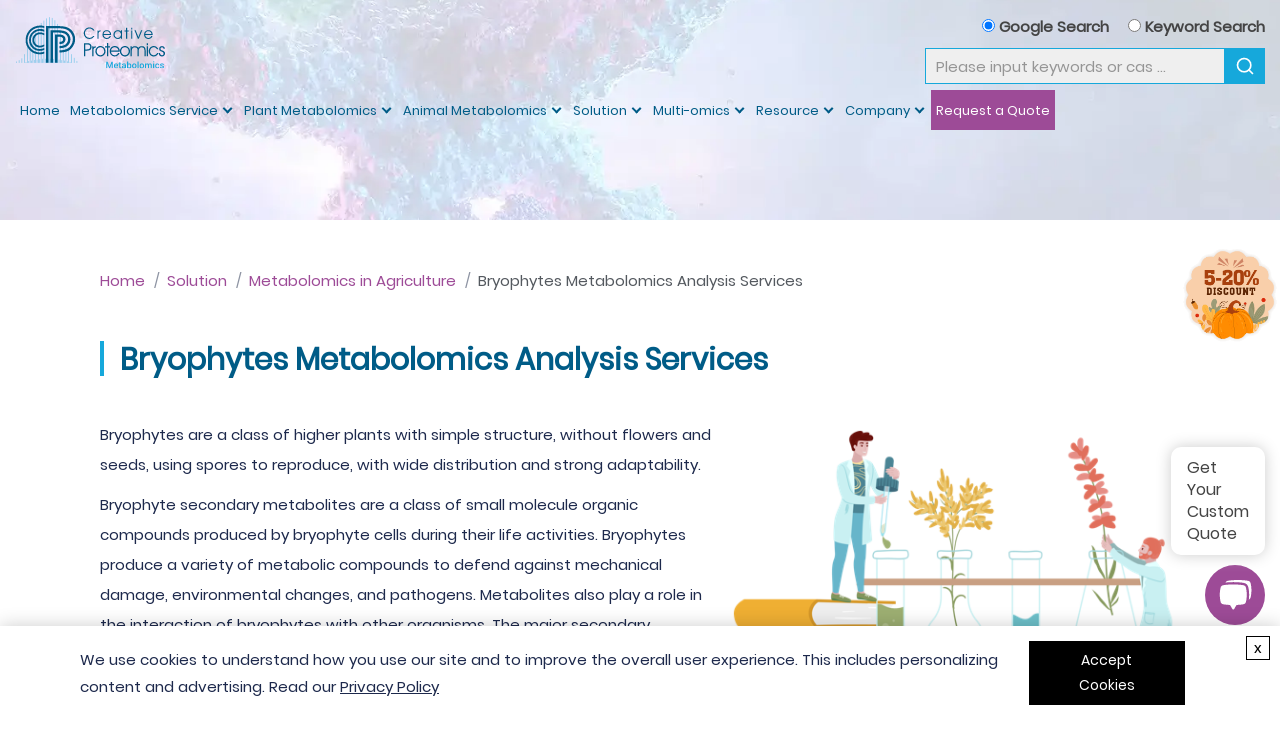

--- FILE ---
content_type: text/html; charset=utf-8
request_url: https://metabolomics.creative-proteomics.com/bryophytes-metabolomics-analysis-services.htm
body_size: 13530
content:


<!DOCTYPE html>
<html lang="en">
<head>
    <base href="/" />
    <meta http-equiv="X-UA-Compatible" content="IE=9; IE=8; IE=7; IE=EDGE">
    <meta name="viewport" content="width=device-width, initial-scale=1">
    <meta http-equiv="X-UA-Compatible" content="IE=7" />
    
        <title>Bryophytes Metabolomics Analysis Services - Creative Proteomics</title>
    
    <meta name="description" content="Creative Proteomics provides metabolomics solutions to detect the species and biological activity of moss secondary metabolites, seek biomarker sets that explain ecological functions or organism interactions, and accelerate the effective exploitation of moss secondary metabolites." />
    <link rel="canonical" href="https://metabolomics.creative-proteomics.com/bryophytes-metabolomics-analysis-services.htm" />

<link rel="icon" href="incl/images/favicon.png" type="image/x-icon">
<link rel="preload" href="incl/images/logo.svg" as="image">
<link rel="preload" as="font" href="incl/fonts/Poppins-Regular.woff2" type="font/woff2" crossorigin />
<link rel="preload" href="incl/css/all.css?v=0702" as="style" />
    <link rel="preconnect" href="https://bat.bing.com">
    <link rel="preconnect" href="https://www.googletagmanager.com">
    <link rel="preconnect" href="https://www.clarity.ms">
    <script>dataLayer = [{ "ip": "3.17.141.177" }];</script>
    <script>
        (function (w, d, s, l, i) {
            w[l] = w[l] || []; w[l].push({ 'gtm.start': new Date().getTime(), event: 'gtm.js' });
            var f = d.getElementsByTagName(s)[0], j = d.createElement(s), dl = l != 'dataLayer' ? '&l=' + l : '';
            j.async = true; j.src = 'https://www.googletagmanager.com/gtm.js?id=' + i + dl; f.parentNode.insertBefore(j, f);
        })(window, document, 'script', 'dataLayer', 'GTM-PXQM5JN');
    </script>


    



<script type="application/ld+json">
{
  "@context": "https://schema.org",
  "@graph": [
{
  "@context": "https://schema.org",
  "@type": "Organization",
  "name": "Creative Proteomics",
  "url": "https://metabolomics.creative-proteomics.com",
  "logo": "https://metabolomics.creative-proteomics.com/incl/images/logo.svg",
  "contactPoint": {
    "@type": "ContactPoint",
    "telephone": "",
    "contactType": "customer service"
    }
},

{
  "@context": "https://schema.org",
  "@type": "Service",
  "name": "Bryophytes Metabolomics Analysis Services",
  "provider": {
    "@type": "Organization",
    "name": "Creative Proteomics"
    },
    "areaServed": "Global",
    "description": "Creative Proteomics provides metabolomics solutions to detect the species and biological activity of moss secondary metabolites, seek biomarker sets that explain ecological functions or organism interactions, and accelerate the effective exploitation of moss secondary metabolites.",
    "serviceType": "Metabolomics Analysis Services"
    }
  ]
}
</script></head>

<body>
    <link href="incl/css/all.css?v=0702" blocking="render" rel="stylesheet" type="text/css">
    <script src="incl/js/jquery-3.1.1.min.js" blocking="render"></script>
    
    <noscript><iframe src="https://www.googletagmanager.com/ns.html?id=GTM-PXQM5JN&ip=3.17.141.177" height="0" width="0" style="display:none;visibility:hidden"></iframe></noscript>

    <div class="toper">
        <div class="maincon clear">
            <div class="logos fl">
                <a href="/"><img fetchpriority="high" src="incl/images/logo.svg" width="199" height="69" alt="Metabolomics Creative Proteomics" /></a>
            </div>
            <div class="sp_nav fr"> <span></span> <span></span> <span></span></div>
            <a href="javascript:;" class="inquiry inquiry-modal foot-inquiry-modal-btn fr">Submit Your Inquiry</a>
            <div class="searchbox">
                <div class="top_search">
                    <label><input name="search-type" type="radio" checked="checked" value="2"> Google Search</label>
                    <label><input name="search-type" type="radio" value="0"> Keyword Search</label>
                </div>

                <form action="googlesearch" method="get" id="serachID" class="clear" onkeydown="keyDown(event)">
                    <input type="text" class="validate[required] form-control" id="topkeys" placeholder="Please input keywords or cas ..." value="" name="keywords">
                    <button type="button" class="submit" title="Search"></button>
                    <div class="popover bottom"><div class="arrow"></div><div class="popover-content">* This field is required</div></div>
                </form>
            </div>
            <div class="navs fr">
                <ul class="clear">
        <li>
            <a href="" >Home</a>
        </li>
        <li>
            <a href="metabolomics-service.htm" >Metabolomics Service</a>
                <ul>
                        <li>
                            <a href="targeted-metabolomics-service.htm" >Target Metabolomics Service</a>
                                <ul>
			                            <li><a href="alkaloids-analysis-service.htm">Alkaloids</a></li>
			                            <li><a href="amino-acids-analysis.htm">Amino Acids</a></li>
			                            <li><a href="anthocyanins-analysis-service.htm">Anthocyanins</a></li>
			                            <li><a href="biogenic-amine-analysis-service.htm">Biogenic Amine</a></li>
			                            <li><a href="carbohydrate-metabolism-related-products-analysis-service.htm">Carbohydrate Metabolism Products</a></li>
			                            <li><a href="carnitine-and-acylcarnitine-analysis-service.htm">Carnitine and Acylcarnitine</a></li>
			                            <li><a href="carotenoids-analysis-service.htm">Carotenoids</a></li>
			                            <li><a href="central-carbon-metabolism-analysis.htm">Central Carbon Metabolism</a></li>
			                            <li><a href="chlorophyll-analysis-service.htm">Chlorophyll</a></li>
			                            <li><a href="cofactors-and-vitamins-analysis-service.htm">Cofactors and Vitamins</a></li>
			                            <li><a href="coumarins-analysis.htm">Coumarins</a></li>
			                            <li><a href="dihydroflavanones-analysis.htm">Dihydroflavanones</a></li>
			                            <li><a href="energy-metabolism-service.htm">Energy Metabolism</a></li>
			                            <li><a href="ethanol-metabolites-analysis-service.htm">Ethanol Metabolites</a></li>
			                            <li><a href="fatty-acids-analysis-service.htm">Fatty Acids</a></li>
			                            <li><a href="free-fatty-acids-analysis-service.htm">Free Fatty Acid</a></li>
			                            <li><a href="flavonoids-analysis-service.htm">Flavonoids</a></li>
			                            <li><a href="glucosinolates-analysis-service.htm">Glucosinolates</a></li>
			                            <li><a href="glycan-biosynthesis-and-metabolism-analysis.htm">Glycan Metabolism</a></li>
			                            <li><a href="glycogenesis-metabolism-analysis-service.htm">Glycogenesis Metabolism</a></li>
			                            <li><a href="glyphosate-and-metabolites-analysis.htm">Glyphosate and Metabolites</a></li>
			                            <li><a href="gluconeogenesis-pathway-analysis.htm">Gluconeogenesis</a></li>
			                            <li><a href="indoles-and-indole-sulfur-compounds-analysis-service.htm">Indoles and Indole-sulfur Compounds</a></li>
			                            <li><a href="iridoids-analysis-service.htm">Iridoids</a></li>
			                            <li><a href="isoflavonoids-analysis-service.htm">Isoflavonoids</a></li>
			                            <li><a href="lignans-analysis.htm">Lignans</a></li>
			                            <li><a href="lipid-metabolism-service.htm">Lipid Metabolism</a></li>
			                            <li><a href="methionine-cycle-metabolism-analysis.htm">Methionine Cycle Metabolism</a></li>
			                            <li><a href="neurotransmitters-analysis-service.htm">Neurotransmitters</a></li>
			                            <li><a href="nicotinamide-adenine-dinucleotide-analysis-service.htm">Nicotinamide Adenine Dinucleotide</a></li>
			                            <li><a href="nucleotide-metabolism-service.htm">Nucleotide Metabolism</a></li>
			                            <li><a href="one-carbon-metabolism-analysis.htm">One Carbon Metabolism</a></li>
			                            <li><a href="organic-acids-analysis-service.htm">Organic Acids</a></li>
			                            <li><a href="oxylipins-and-redox-metabolites-analysis-service.htm">Oxylipins and Redox Metabolites</a></li>
			                            <li><a href="plant-hormones.htm">Plant Hormones</a></li>
			                            <li><a href="plant-lectins-analysis-service.htm">Plant Lectins</a></li>
			                            <li><a href="polyketides-analysis-service.htm">Polyketides</a></li>
			                            <li><a href="polyphenols-analysis-service.htm">Polyphenols</a></li>
			                            <li><a href="puerarin-analysis-service.htm">Puerarin</a></li>
			                            <li><a href="quinones-analysis-service.htm">Quinones</a></li>
			                            <li><a href="reactive-oxygen-species-ros-analysis-service.htm">Reactive Oxygen Species (ROS)</a></li>
			                            <li><a href="saponins-analysis.htm">Saponins</a></li>
			                            <li><a href="short-chain-fatty-acids-analysis.htm">Short Chain Fatty Acids</a></li>
			                            <li><a href="stilbenes-analysis.htm">Stilbenes</a></li>
			                            <li><a href="tannins-analysis.htm">Tannins</a></li>
			                            <li><a href="terpenoids-analysis-service.htm">Terpenoids</a></li>
			                            <li><a href="toxins-analysis-service.htm">Toxins</a></li>
			                            <li><a href="tmao-quantitative-analysis-service.htm">Trimetlylamine oxide (TMAO)</a></li>
			                            <li><a href="urea-cycle-metabolism-analysis.htm">Urea Cycle Metabolism</a></li>
			                            <li><a href="urolithin-a-analysis-service.htm">Urolithin A</a></li>
			                            <li><a href="xenobiotic-metabolites-analysis.htm">Xenobiotic Metabolites</a></li>
			                            <li><a href="/polyamine-analysis-service.htm">Polyamine</a></li>
			                            <li><a href="beta-oxidation-flux-panel-analysis.htm">β-Oxidation Flux</a></li>
			                            <li><a href="redox-cofactor-analysis-service.htm">Redox Cofactor</a></li>
			                            <li><a href="gsh-gssg-glutathione-analysis-service.htm">Glutathione</a></li>
			                            <li><a href="branched-chain-keto-acidsbcka-panelanalysis-service.htm">BCKA Panel</a></li>
			                            <li><a href="oxidative-stress-marker-analysis.htm">Oxidative Stress Marker</a></li>
			                            <li><a href="sulfur-metabolism-service.htm">Sulfur</a></li>
			                            <li><a href="thiols-quantification-service.htm">Thiols</a></li>
			                            <li><a href="mevalonate-pathway-isoprenoid-analysis.htm">Mevalonate Pathway</a></li>
                                </ul>
                        </li>
                        <li>
                            <a href="untargeted-metabolomics-service.htm" >Untargeted Metabolomics Service</a>
                        </li>
                        <li>
                            <a href="polar-metabolites-analysis.htm" >Polar Metabolites Analysis</a>
                        </li>
                        <li>
                            <a href="single-cell-metabolomics-service.htm" >Single Cell Metabolomics Service</a>
                        </li>
                        <li>
                            <a href="spatial-metabolomics-services.htm" >Spatial Metabolomics Services</a>
                        </li>
                        <li>
                            <a href="metabolic-flux-analysis-service.htm" >Metabolic Flux Analysis Service</a>
                        </li>
                        <li>
                            <a href="metabolic-pathways-analysis.htm" >Metabolic Pathways Analysis</a>
                        </li>
                        <li>
                            <a href="metabolomics-data-analysis.htm" >Metabolomics Data Analysis</a>
                        </li>
                </ul>
        </li>
        <li>
            <a href="plant-metabolomics-service.htm" >Plant Metabolomics</a>
                <ul>
                        <li>
                            <a href="plant-targeted-metabolomics-service.htm" >Plant Targeted Metabolomics</a>
                                <ul>
			                            <li><a href="alkaloids-analysis-service.htm">Alkaloids</a></li>
			                            <li><a href="anthocyanins-analysis-service.htm">Anthocyanins</a></li>
			                            <li><a href="carbohydrate-metabolism-related-products-analysis-service.htm">Carbohydrate Metabolism</a></li>
			                            <li><a href="carotenoids-analysis-service.htm">Carotenoids</a></li>
			                            <li><a href="central-carbon-metabolism-analysis.htm">Central Carbon Metabolism</a></li>
			                            <li><a href="c-glycosylated-flavonoids-analysis-service.htm">C-glycosylated Flavonoids</a></li>
			                            <li><a href="chlorophyll-analysis-service.htm">Chlorophyll</a></li>
			                            <li><a href="coumarins-analysis.htm">Coumarins</a></li>
			                            <li><a href="dihydroflavanones-analysis.htm">Dihydroflavanones</a></li>
			                            <li><a href="fatty-acids-analysis-service.htm">Fatty Acids</a></li>
			                            <li><a href="flavonoids-analysis-service.htm">Flavonoids</a></li>
			                            <li><a href="flavanones-analysis.htm">Flavanones </a></li>
			                            <li><a href="flavonols-analysis.htm">Flavonols</a></li>
			                            <li><a href="free-fatty-acids-analysis-service.htm">Free Fatty Acids</a></li>
			                            <li><a href="isoflavonoids-analysis-service.htm">Isoflavonoids</a></li>
			                            <li><a href="lignans-analysis.htm">Lignans</a></li>
			                            <li><a href="o-glycosylated-flavonoids-analysis.htm">O-glycosylated Flavonoids</a></li>
			                            <li><a href="one-carbon-metabolism-analysis.htm">One Carbon Metabolism</a></li>
			                            <li><a href="plant-hormones.htm">Plant Hormones</a></li>
			                            <li><a href="plant-lectins-analysis-service.htm">Plant Lectins</a></li>
			                            <li><a href="polyketides-analysis-service.htm">Polyketides</a></li>
			                            <li><a href="polyphenols-analysis-service.htm">Polyphenols</a></li>
			                            <li><a href="plant-peptide-hormone-analysis-service.htm">Plant Peptide Hormone</a></li>
			                            <li><a href="puerarin-analysis-service.htm">Puerarin</a></li>
			                            <li><a href="quinones-analysis-service.htm">Quinones</a></li>
			                            <li><a href="saponins-analysis.htm">Saponins</a></li>
			                            <li><a href="stilbenes-analysis.htm">Stilbenes</a></li>
			                            <li><a href="short-chain-fatty-acids-analysis.htm">Short Chain Fatty Acids</a></li>
			                            <li><a href="tannins-analysis.htm">Tannins</a></li>
			                            <li><a href="terpenoids-analysis-service.htm">Terpenoids</a></li>
			                            <li><a href="terpenes-analysis-service.htm">Terpenes</a></li>
			                            <li><a href="toxins-analysis-service.htm">Toxins</a></li>
			                            <li><a href="vitamins-analysis-service.htm">Vitamins</a></li>
                                </ul>
                        </li>
                        <li>
                            <a href="plant-untargeted-lipidomics.htm" >Plant Untargeted Metabolomics</a>
                        </li>
                        <li>
                            <a href="untargeted-metabolomics-service.htm" >Plant Untargeted Lipidomics</a>
                        </li>
                </ul>
        </li>
        <li>
            <a href="animal-metabolomics-service.htm" >Animal Metabolomics</a>
                <ul>
                        <li>
                            <a href="animal-targeted-metabolomics-service.htm" >Animal Targeted Metabolomics</a>
                                <ul>
			                            <li><a href="animal-hormone-quantification-analysis.htm">Animal Hormone Quantification</a></li>
			                            <li><a href="bile-acids-analysis-service.htm">Bile Acids</a></li>
			                            <li><a href="carbohydrate-metabolism-analysis.htm">Carbohydrate Metabolism</a></li>
			                            <li><a href="central-carbon-metabolism-analysis.htm">Central Carbon Metabolism</a></li>
			                            <li><a href="cofactors-and-vitamins-analysis-service.htm">Cofactors and Vitamins</a></li>
			                            <li><a href="energy-metabolism-service.htm">Energy Metabolism</a></li>
			                            <li><a href="fatty-acids-analysis-service.htm">Fatty Acids</a></li>
			                            <li><a href="free-fatty-acids-analysis-service.htm">Free Fatty Acids</a></li>
			                            <li><a href="glycan-biosynthesis-and-metabolism-analysis.htm">Glycan Biosynthesis and Metabolism</a></li>
			                            <li><a href="lipid-metabolism-service.htm">Lipid Metabolism</a></li>
			                            <li><a href="nucleotide-metabolism-service.htm">Nucleotide Metabolism</a></li>
			                            <li><a href="one-carbon-metabolism-analysis.htm">One Carbon Metabolism</a></li>
			                            <li><a href="short-chain-fatty-acids-analysis.htm">Short Chain Fatty Acids</a></li>
                                </ul>
                        </li>
                        <li>
                            <a href="animal-untargeted-metabolomics-service.htm" >Animal Untargeted Metabolomics</a>
                                <ul>
			                            <li><a href="blood-plasma-serum-metabolomics-service.htm">Blood &amp; Plasma &amp; Serum Metabolomics</a></li>
			                            <li><a href="tear-metabolomics-service.htm">Tear Metabolomics</a></li>
			                            <li><a href="tissue-metabolomics-service.htm">Tissue Metabolomics Service</a></li>
			                            <li><a href="urine-metabolomics-service.htm">Urine Metabolomics</a></li>
			                            <li><a href="feces-metabolomics-service.htm">Feces Metabolomics</a></li>
			                            <li><a href="salivary-metabolomics-service.htm">Salivary Metabolomics</a></li>
			                            <li><a href="cerebrospinal-fluid-metabolomics-service.htm">Cerebrospinal Fluid Metabolomics</a></li>
			                            <li><a href="ferroptosis-metabolism-analysis-service.htm">Ferroptosis Metabolism</a></li>
			                            <li><a href="skeletal-muscle-metabolomics-service.htm">Skeletal Muscle Metabolomics</a></li>
			                            <li><a href="sebum-metabolomics-service.htm">Sebum Metabolomics Service</a></li>
                                </ul>
                        </li>
                        <li>
                            <a href="animal-untargeted-lipidomics-service.htm" >Animal Untargeted Lipidomics</a>
                        </li>
                </ul>
        </li>
        <li>
            <a href="solution.htm" >Solution</a>
                <ul>
                        <li>
                            <a href="metabolomics-in-drug-development.htm" >Metabolomics in Drug Development</a>
                                <ul>
			                            <li><a href="drug-target-discovery-and-selection-services.htm">Drug Target Discovery and Selection</a></li>
			                            <li><a href="lead-compound-screening-and-optimization-services.htm">Lead Compound Screening and Optimization</a></li>
			                            <li><a href="drug-mechanism-of-action-analysis-services.htm">Drug Mechanism of Action Analysis</a></li>
			                            <li><a href="drug-toxicity-assessment-services.htm">Drug Toxicity Assessment</a></li>
			                            <li><a href="drug-metabolism-analysis-services.htm">Drug Metabolism Analysis</a></li>
			                            <li><a href="biomarker-metabolomics-analysis.htm">Biomarker Metabolomics Analysis</a></li>
			                            <li><a href="pharmacometabolomics-services.htm">Pharmacometabolomics</a></li>
                                </ul>
                        </li>
                        <li>
                            <a href="metabolomics-in-biomedical-research.htm" >Metabolomics in Biomedical Research</a>
                                <ul>
			                            <li><a href="oncology-research-metabolomics-service.htm">Oncology Research</a></li>
			                            <li><a href="liver-diseases-metabolomics-service.htm">Liver Diseases</a></li>
			                            <li><a href="cardiovascular-disease-metabolomics-service.htm">Cardiovascular Disease</a></li>
			                            <li><a href="respiratory-diseases-metabolomics-service.htm">Respiratory Diseases</a></li>
			                            <li><a href="kidney-diseases-metabolomics-service.htm">Kidney Diseases</a></li>
			                            <li><a href="neurological-diseases-metabolomics-service.htm">Neurological Diseases</a></li>
			                            <li><a href="diabetes-metabolomics-service.htm">Diabetes</a></li>
			                            <li><a href="gastrointestinal-diseases-metabolomics-service.htm">Gastrointestinal Diseases</a></li>
			                            <li><a href="gout-metabolomics-service.htm">Gout</a></li>
			                            <li><a href="eye-diseases-metabolomics-service.htm">Eye Diseases</a></li>
			                            <li><a href="newborns-metabolomics-service.htm">Newborns</a></li>
			                            <li><a href="aging-metabolomics-service.htm">Aging</a></li>
			                            <li><a href="postmortem-metabolomics-service.htm">Postmortem</a></li>
                                </ul>
                        </li>
                        <li>
                            <a href="metabolomics-in-agriculture.htm" >Metabolomics in Agriculture</a>
                                <ul>
			                            <li><a href="genetically-modified-crops-metabolome-analysis-service.htm">Genetically Modified Crops Metabolome Analysis</a></li>
			                            <li><a href="trait-biomarker-analysis-service.htm">Trait Biomarker Analysis</a></li>
			                            <li><a href="biofuel-metabolomics-analysis-services.htm">Biofuel Metabolomics Analysis</a></li>
			                            <li><a href="biotic-stress-metabolomics-analysis-services.htm">Biotic Stress Metabolomics Analysis</a></li>
			                            <li><a href="abiotic-stress-metabolomics-analysis-services.htm">Abiotic Stress Metabolomics Analysis</a></li>
			                            <li><a href="pesticide-metabolomics-analysis-services.htm">Pesticide Metabolomics Analysis</a></li>
			                            <li><a href="plant-active-ingredient-analysis-services.htm">Plant Active Ingredient Analysis</a></li>
			                            <li><a href="plant-nutrient-metabolomics-analysis-services.htm">Plant Nutrient Metabolomics Analysis</a></li>
			                            <li><a href="plant-nutrient-metabolomics-analysis-services.htm">Plant Nutrient Metabolomics Analysis</a></li>
			                            <li><a href="fruit-tree-metabolomics-analysis-service.htm">Fruit Tree Metabolomics Analysis</a></li>
			                            <li><a href="bryophytes-metabolomics-analysis-services.htm">Bryophytes Metabolomics Analysis</a></li>
			                            <li><a href="animal-genetics-breeding-metabolomics-services.htm">Animal Genetics Breeding Metabolomics</a></li>
			                            <li><a href="animal-nutrition-research-metabolomics-services.htm">Animal Nutrition Research Metabolomics</a></li>
                                </ul>
                        </li>
                        <li>
                            <a href="metabolomics-in-veterinary-and-animal-health.htm" >Metabolomics in Veterinary and Animal Health</a>
                                <ul>
			                            <li><a href="canine-metabolomics-service.htm">Canine Metabolomics Service</a></li>
			                            <li><a href="rat-mouse-metabolomics-service.htm">Rat/Mouse Metabolomics Service</a></li>
                                </ul>
                        </li>
                        <li>
                            <a href="metabolomics-in-environmental-science.htm" >Metabolomics in Environmental Science</a>
                                <ul>
			                            <li><a href="ecological-metabolomics-solutions.htm">Ecological Metabolomics Solutions</a></li>
			                            <li><a href="ecological-metabolomics-solutions.htm">Ecotoxicology Metabolomics Solutions</a></li>
			                            <li><a href="environmental-toxicology-metabolomics-solutions.htm">Environmental Toxicology Metabolomics Solutions</a></li>
			                            <li><a href="exposomics-analysis-services.htm">Exposomics Analysis Services</a></li>
			                            <li><a href="soil-metabolomics-analysis-services.htm">Soil Metabolomics Analysis</a></li>
                                </ul>
                        </li>
                        <li>
                            <a href="metabolomics-in-food-and-nutrition.htm" >Metabolomics in Food and Nutrition</a>
                                <ul>
			                            <li><a href="nutritional-metabolomics-solutions.htm">Nutritional Metabolomics Solutions</a></li>
			                            <li><a href="food-metabolomics-service.htm">Food Metabolomics Service</a></li>
                                </ul>
                        </li>
                        <li>
                            <a href="metabolomics-in-oceanographic-research.htm" >Metabolomics in Oceanographic Research</a>
                                <ul>
			                            <li><a href="fish-metabolomics-service.htm">Fish Metabolomics Service</a></li>
			                            <li><a href="microalgae-metabolomics-service.htm">Microalgae Metabolomics Service</a></li>
                                </ul>
                        </li>
                        <li>
                            <a href="microbial-metabolomics-service.htm" >Microbial Metabolomics Service</a>
                                <ul>
			                            <li><a href="gut-microbiota-metabolomics-services.htm">Gut Microbiota Metabolomics Services</a></li>
			                            <li><a href="vibrio-cholerae-metabolome-analysis-service.htm">Vibrio Cholerae Metabolome Analysis Service</a></li>
			                            <li><a href="staphylococcus-aureus-metabolome-analysis-service.htm">Staphylococcus Aureus Metabolome Analysis Service</a></li>
			                            <li><a href="parasites-metabolome-analysis-service.htm">Parasites Metabolome Analysis Service</a></li>
			                            <li><a href="drug-resistant-metabolomics-research-services.htm">Drug-Resistant Metabolomics Research Services</a></li>
			                            <li><a href="biofilm-metabolomics-research-services.htm">Biofilm Metabolomics Research Services</a></li>
			                            <li><a href="extremolytes-metabolomics-profiling.htm">Extremolytes Metabolomics Analysis</a></li>
                                </ul>
                        </li>
                        <li>
                            <a href="cell-metabolomics-services.htm" >Cell Metabolomics Services</a>
                        </li>
                </ul>
        </li>
        <li>
            <a href="muti-omics-service.htm" >Multi-omics</a>
                <ul>
                        <li>
                            <a href="integrative-metabolome-and-microbiome-analysis.htm" >Integrative Metabolome and Microbiome Analysis</a>
                        </li>
                        <li>
                            <a href="integrative-metabolome-and-proteome-analysis.htm" >Integrative Metabolome and Proteome Analysis</a>
                        </li>
                        <li>
                            <a href="4d-proteome-and-metabolome-analysis.htm" >4D-Proteome and Metabolome Analysis</a>
                        </li>
                        <li>
                            <a href="integrative-metabolome-and-transcriptome-analysis.htm" >Integrative Metabolome and Transcriptome Analysis</a>
                        </li>
                        <li>
                            <a href="metabolome-genome-wide-association-study-service.htm" >Metabolome Genome-Wide Association Study Service</a>
                        </li>
                        <li>
                            <a href="integrative-metabolome-and-lncrna-analysis.htm" >Integrative Metabolome and LncRNA Analysis</a>
                        </li>
                </ul>
        </li>
        <li>
            <a href="javascript:;" >Resource</a>
                <ul>
                        <li>
                            <a href="resource/infographic.htm" >Infographic</a>
                        </li>
                        <li>
                            <a href="brochures.htm" >Brochures</a>
                        </li>
                        <li>
                            <a href="poster.htm" >Poster</a>
                        </li>
                        <li>
                            <a href="resource/applications.htm" >Applications</a>
                        </li>
                        <li>
                            <a href="resource/sample-guidance.htm" >Sample Guidance</a>
                        </li>
                        <li>
                            <a href="resource/knowledge-center.htm" >Knowledge Center</a>
                        </li>
                </ul>
        </li>
        <li>
            <a href="javascript:;" rel=nofollow>Company</a>
                <ul>
                        <li>
                            <a href="about" rel=nofollow>About Us</a>
                        </li>
                        <li>
                            <a href="contact" rel=nofollow>Contact Us</a>
                        </li>
                        <li>
                            <a href="working-at-creative-proteomics.htm" >Career</a>
                        </li>
                </ul>
        </li>
        <li>
            <a href="inquiry" rel=nofollow>Request a Quote</a>
        </li>
</ul>
            </div>
        </div>
    </div>

    
        <div class="Solution-banner">
            <picture>
                <source media="(min-width: 1025px)" type="image/webp" srcset="incl/images/Solution-banner-1.webp">
                <source media="(max-width: 640px)" type="image/webp" srcset="incl/images/Solution-banner-1-s.webp">
                <source media="(max-width: 1024px)" type="image/webp" srcset="incl/images/Solution-banner-1-m.webp">
                <img src="incl/images/Solution-banner-1.jpg" class="img" alt="Banner" width="1920" height="1080">
            </picture>
        </div>
    

    
<link href="incl/css/page-style.css?v=0702" blocking="render" rel="stylesheet" type="text/css"> 
    <div class="pagecontent">
        <div class="maincon">
            <div class="crumbnav">
                <ul>
                    <li><a href="/">Home</a></li>
                        <li><a href="solution.htm">Solution</a></li>
                        <li><a href="metabolomics-in-agriculture.htm">Metabolomics in Agriculture</a></li>
                    <li>Bryophytes Metabolomics Analysis Services</li>
                </ul>
            </div>
                    <div class="page-full-title">
                            <div class="pagetitle">
                                <h1>Bryophytes Metabolomics Analysis Services</h1>
                            </div>
                    </div>
                    <div class="services-container">
<div class="section-info1"><div class="text text2"><div class="pic ServiceShowrightPic"><img loading="lazy" src="upload/image/Bryophytes-Metabolomics-Analysis-Services-1.png" alt="Bryophytes Metabolomics Analysis Services" width="450"/></div><p>Bryophytes are a class of higher plants with simple structure, without flowers and seeds, using spores to reproduce, with wide distribution and strong adaptability.</p><p>Bryophyte secondary metabolites are a class of small molecule organic compounds produced by bryophyte cells during their life activities. Bryophytes produce a variety of metabolic compounds to defend against mechanical damage, environmental changes, and pathogens. Metabolites also play a role in the interaction of bryophytes with other organisms. The major secondary metabolites of mosses are class a, bibenzyl and dibenzyl, and moss secondary metabolites are mainly <a href="flavonoids-analysis-service.htm">flavonoids</a>. The secondary metabolites of moss plants have regulatory plant growth, bacterial inhibition, insect repellency, antitumor and various other medicinal activities.</p><p>Creative Proteomics provides metabolomics solutions based on chromatography and mass spectrometry technologies to help detect the species and biological activity of moss secondary metabolites, seek biomarker sets that explain ecological functions or organism interactions, promote the development and conservation of moss resources, and accelerate the effective exploitation of moss secondary metabolites.</p><div class="expert_box"><a href="javascript:;" class="expert_btn">CONTACT US</a><a href="metabolomics-in-agriculture.htm" class="learn_btn">Learn About Other Solutions</a></div></div></div><hr class="blue"/><h3>Bryophytes Metabolomics Solutions</h3><ul class="ullist"><li>Investigating the inhibitory and promotional effects of bryophyte metabolites in plant growth and seed germination</li><li>To investigate the inhibitory effects of moss plant metabolites on bacteria and fungi</li><li>To study the inhibitory effect of secondary metabolites of mosses on cancer cells</li><li>Research on the pharmacological activity of moss plant extracts</li><li>Screening of active substances, isolation and screening of secondary metabolites of mosses and preliminary identification of their medicinal properties</li><li>Analysis of <a href="terpenoids-analysis-service.htm">terpenoids</a>, <a href="fatty-acids-analysis-service.htm">fatty acids</a>, ketones, and some specific active substances in secondary metabolites of mosses</li></ul><h3>The Process of Bryophytes Metabolomics Analysis Services</h3><p class="ServiceShowPic"><img loading="lazy" src="upload/image/Genetically-Modified-Crops-Metabolome-Analysis-Service-1.png" alt="Bryophytes Metabolomics Analysis Services" width=""/></p><h3>Technology Platform for Metabolomics Analysis</h3><p>Multiple analytical platforms, including GC-MS, LC-MS, UPLC-MS.</p><table width="800"><thead><tr class="firstRow"><td width="50%">Chromatography</td><td width="50%">Mass Spectrometry</td></tr></thead><tbody><tr><td>GC (Q Exactive) (- mode MS)<br/>HPLC: HILIC (+/- mode MS)<br/>HPLC: RP C18 (+/-mode MS)<br/>IC (- mode MS)</td><td>Q Exactive MS<br/>Orbitrap Tribrid MS</td></tr></tbody></table><p>Creative Proteomics is a well-established partner in life science research and has extensive experience in metabolomics analysis. We provide solutions for bryophytes research in the direction of metabolomics analysis, accelerating the exploration of new horizons in science. If you want to know more, please <a href="contact">contact us</a>. Looking forward to cooperating with you.</p>
                        <div class="notice"><i class="glyphicon glyphicon-warning-sign"></i>For Research Use Only. Not for use in diagnostic procedures.</div>
                    </div>
            

            <div class="services-container related-box">
                <div class="related-sections">
                    <span class="related-sections-title">Related Sections</span>
                    <div class="related-sections-box">
                                <span class="related-title">Resource</span>
                                    <div class="related-list1">
                                            <a href="javascript:;" data-url="incl/pdf/_noindex/targeted-metabolomics-com.pdf" class="list-item">
                                                <div class="pic"><img src="upload/image/infographic-targeted-metabolomics.jpg" alt="Targeted Metabolomics Solution" loading="lazy"></div>
                                                <p>Targeted Metabolomics Solution</p>
                                                    <div class="download pdf-link">Download Resource</div>
                                            </a>
                                            <a href="javascript:;" data-url="incl/pdf/_noindex/untargeted-metabolomics-com.pdf" class="list-item">
                                                <div class="pic"><img src="upload/image/infographic-untargeted-metabolomics.jpg" alt="Untargeted Metabolomics Solution" loading="lazy"></div>
                                                <p>Untargeted Metabolomics Solution</p>
                                                    <div class="download pdf-link">Download Resource</div>
                                            </a>
                                            <a href="javascript:;" data-url="incl/pdf/plant-targeted-metabolomics-com.pdf" class="list-item">
                                                <div class="pic"><img src="upload/image/plant-targeted-metabolomics.jpg" alt="Plant Targeted Metabolomics Solutions" loading="lazy"></div>
                                                <p>Plant Targeted Metabolomics Solutions</p>
                                                    <div class="download pdf-link">Download Resource</div>
                                            </a>
                                            <a href="javascript:;" data-url="resource/application-of-metabolomics-in-plant-research.htm" class="list-item">
                                                <div class="pic"><img src="upload/image/knowledge-application-of-metabolomics-in-plant-research.png" alt="Application of Metabolomics in Plant Research" loading="lazy"></div>
                                                <p>Application of Metabolomics in Plant Research</p>
                                                    <div class="learn-more">Learn More</div>
                                            </a>
                                    </div>
                                <span class="related-title">Service</span>
                                    <div class="related-list2">
                                            <a href="genetically-modified-crops-metabolome-analysis-service.htm" class="list-item">Genetically Modified Crops Metabolome Analysis Service</a>
                                            <a href="trait-biomarker-analysis-service.htm" class="list-item">Trait Biomarker Metabolomics Analysis Service</a>
                                            <a href="biofuel-metabolomics-analysis-services.htm" class="list-item">Biofuel Metabolomics Analysis Services</a>
                                            <a href="biotic-stress-metabolomics-analysis-services.htm" class="list-item">Biotic Stress Metabolomics Analysis Services</a>
                                            <a href="abiotic-stress-metabolomics-analysis-services.htm" class="list-item">Abiotic Stress Metabolomics Analysis Services</a>
                                            <a href="pesticide-metabolomics-analysis-services.htm" class="list-item">Pesticide Metabolomics Analysis Services</a>
                                            <a href="plant-active-ingredient-analysis-services.htm" class="list-item">Plant Active Ingredient Analysis Services</a>
                                            <a href="plant-nutrient-metabolomics-analysis-services.htm" class="list-item">Plant Nutrient Metabolomics Analysis Services</a>
                                            <a href="fruit-tree-metabolomics-analysis-service.htm" class="list-item">Fruit Tree Metabolomics Analysis Service</a>
                                            <a href="animal-genetics-breeding-metabolomics-services.htm" class="list-item">Animal Genetics Breeding Metabolomics Services</a>
                                            <a href="animal-nutrition-research-metabolomics-services.htm" class="list-item">Animal Nutrition Research Metabolomics Services</a>
                                    </div>
                    </div>
                </div>
            </div>
        </div>
    </div>

<div class="fixed-discount">
    <img src="incl/images/2025-thanks-coupon-small.png" class="small" alt="" width="100" height="100">
    <img src="incl/images/2025-thanks-coupon.png" class="big" alt="" width="240" height="121">
</div>
<script>
$(function(){
    $(".fixed-discount").hover(function(){
        $(this).addClass("active");
    },function(){
        $(this).removeClass("active");
    });
});
</script>


<div class="pdf-link-form">
    <div class="pdf-link-form-bg"></div>
    <div class="pdf-link-form-box">
        <div class="pdf-link-form-close"></div>
        <div class="pdf-link-form-content">
            <div class="forms">
                
<div class="formbox Inquiry_Form_pdf" id="form-inquiry-casedown">
    <form action="casedown" target="_blank" method="post" id="formID">
        <p class="pdf_form-title mb-20">Submit the form below to download the PDF!</p>
        <input name="I_Contact_Information-Name" type="text" placeholder="Name" class="inputtext">
        <input name="email" type="text" placeholder="*Email" class="inputtext validate[required,custom[email]]">
        <input type="hidden" name="topic" value="" class="pdf-title">
        <input type="hidden" name="pdf-url" value="" class="pdf-url">
        <div class=flex-box>
            <input type="checkbox" style="width:15px;height:15px;" name="ismust" class="validate[required]">
            <p class="mb-20">* I agree to receive communications from Creative Proteomics and can unsubscribe anytime.</p>
        </div>
        <div class="inputbutton">
            <input type="submit" value="Submit" class="inputbtn g-recaptcha" data-sitekey="6LdL-3YlAAAAANQym3CUsDKJcL_7-XFYTFndLo50" data-callback='onInquiry' data-action='submit'>
            <span class="su_button_circle desplode-circle2" style="left: 525.4px; top: -3.96252px;"></span>
        </div>
        <input type="hidden" id="pdfpageid" name="down" value="">
        <input type="hidden" name="gtoken" id="gtoken" value="gtoken" />
    </form>
</div>

<script src="https://www.recaptcha.net/recaptcha/enterprise.js?hl=en"></script>
<script src="incl/lib/validation/jquery.validationengine.js?nv=1732025_0359" type="text/javascript" charset="UTF-8"></script>
<script src="incl/lib/validation/jquery.validationengine-en.js?nv=1732025_0359" type="text/javascript" charset="UTF-8"></script>
<link href="incl/lib/validation/jquery.validationengine.css?nv=1182024_1820" rel="stylesheet" type="text/css" />

<script type="text/javascript">
    function onInquiry(token) { $('#gtoken').val(token); $("#formID").submit(); }
    window.addEventListener('load', function () { //fileform
        $('#formID').validationEngine('attach', { promptPosition: "bottomLeft", scrollOffset: 200 });
    });
</script>


            </div>
        </div>
    </div>
</div>




    <div class="side-inquiry">
        <a href="javascript:;" class="inquiry-btn"><img src="incl/images/side-inquiry.svg" alt="inquiry" width="33" height="31" loading="lazy"></a>
        <div class="side-inquiry-text"><p>Get Your Custom Quote</p></div>
    </div>
    <div class="pageinquiry" id="foot-inquiry">
        <div class="maincon">
            <div class="inquirytitle">
                
                <span>Connect with Creative Proteomics</span>
                <a href="/contact"><img src="incl/images/icon-arrow-white.svg" alt="Contact Us" loading="lazy" width="17" height="12">Contact Us</a>
            </div>
            <div class="formbox">
                

<form role="form" id="form-inquiry-buttom" name="orderform" method="post" action="inquiryinfo" autocomplete="off">

    <div class="inputlabs">
        <div class="inputlab">
            <label>Name</label>
            <input type="text" name="I_Name" class="form-control" id="" value="" placeholder="Name" />
        </div>
        <div class="inputlab">
            <label>Phone</label>
            <input type="text" name="I_Phone" class="form-control" id="" value="" placeholder="Phone" />
        </div>
        <div class="inputlab">
            <label>Email *</label>
            <input type="text" name="email" class="form-control validate[required,custom[email]]" id="" value="" placeholder="For better support, please use your work email." />
        </div>
        <div class="inputlab">
            <label>Products or Services Interested *</label>
            <input type="text" name="topic" class="form-control validate[required]" id="title" value="Bryophytes Metabolomics Analysis Services" placeholder="Products or Services Interested *" />
        </div>
    </div>
    <label>Project Description *</label>
    <textarea name="prodes" class="validate[required]" placeholder="Project Description *"></textarea>
    <div class="inputbutton-box">
	    <div class="inputbutton">
	        <input type="submit" value="SEND" class="inputbtn g-recaptcha"
	               data-sitekey="6LdL-3YlAAAAANQym3CUsDKJcL_7-XFYTFndLo50" data-callback='onInquiry_buttom' data-action='submit' />
	        <span class="su_button_circle desplode-circle2"></span>
	    </div>
    </div>
    <input type="hidden" id="gtoken-buttom" name="gtoken" />
</form>
<link rel="preconnect" href="https://www.recaptcha.net" crossorigin>
<link rel="preconnect" href="https://www.gstatic.com" crossorigin>
<script src="https://www.recaptcha.net/recaptcha/enterprise.js?hl=en" async></script>
<link href="incl/lib/validation/jquery.validationEngine.css" async rel="stylesheet" media="none" onload="this.media='all'" />
<script src="/incl/lib/validation/jquery.validationEngine.js"></script>
<script src="/incl/lib/validation/jquery.validationEngine-en.js"></script>
<script type="text/javascript">
    function onInquiry_buttom (token) { $('#gtoken-buttom').val(token); $("#form-inquiry-buttom").submit(); }
    $(function () {
        $("#form-inquiry-buttom").validationEngine('attach', { promptPosition: "bottomLeft" });
    });
    window.addEventListener('load', function () {
        $('#form-inquiry').validationEngine('attach', { promptPosition: "bottomLeft" });
        var title = window.location.search.substring(1);
        var titles = title.split(/=|&/);
        if (titles[0] == "i-title") {
            var endtitle = decodeURI(titles[1]);
            $("#title").val(endtitle);
        }
    })
</script>

            </div>
        </div>
    </div>
    <div class="modal-overlay" id="modalOverlay">
        <div class="modal-form-box">
            <div class="modal-form-close"></div>
            <div class="modal-form-content">
                <div class="inquirytitle">
                    <span>Connect with Creative Proteomics</span>
                </div>
                <div class="formbox">
                    

<form role="form" id="form-inquiry-default" name="orderform" method="post" action="inquiryinfo" autocomplete="off">

    <div class="inputlabs">
        <div class="inputlab">
            <label>Name</label>
            <input type="text" name="I_Name" class="form-control" id="" value="" placeholder="Name" />
        </div>
        <div class="inputlab">
            <label>Phone</label>
            <input type="text" name="I_Phone" class="form-control" id="" value="" placeholder="Phone" />
        </div>
        <div class="inputlab">
            <label>Email *</label>
            <input type="text" name="email" class="form-control validate[required,custom[email]]" id="" value="" placeholder="For better support, please use your work email." />
        </div>
        <div class="inputlab">
            <label>Products or Services Interested *</label>
            <input type="text" name="topic" class="form-control validate[required]" id="title" value="Bryophytes Metabolomics Analysis Services" placeholder="Products or Services Interested *" />
        </div>
    </div>
    <label>Project Description *</label>
    <textarea name="prodes" class="validate[required]" placeholder="Project Description *"></textarea>
    <div class="inputbutton-box">
	    <div class="inputbutton">
	        <input type="submit" value="SEND" class="inputbtn g-recaptcha"
	               data-sitekey="6LdL-3YlAAAAANQym3CUsDKJcL_7-XFYTFndLo50" data-callback='onInquiry_default' data-action='submit' />
	        <span class="su_button_circle desplode-circle2"></span>
	    </div>
    </div>
    <input type="hidden" id="gtoken-default" name="gtoken" />
</form>
<link rel="preconnect" href="https://www.recaptcha.net" crossorigin>
<link rel="preconnect" href="https://www.gstatic.com" crossorigin>
<script src="https://www.recaptcha.net/recaptcha/enterprise.js?hl=en" async></script>
<link href="incl/lib/validation/jquery.validationEngine.css" async rel="stylesheet" media="none" onload="this.media='all'" />
<script src="/incl/lib/validation/jquery.validationEngine.js"></script>
<script src="/incl/lib/validation/jquery.validationEngine-en.js"></script>
<script type="text/javascript">
    function onInquiry_default (token) { $('#gtoken-default').val(token); $("#form-inquiry-default").submit(); }
    $(function () {
        $("#form-inquiry-default").validationEngine('attach', { promptPosition: "bottomLeft" });
    });
    window.addEventListener('load', function () {
        $('#form-inquiry').validationEngine('attach', { promptPosition: "bottomLeft" });
        var title = window.location.search.substring(1);
        var titles = title.split(/=|&/);
        if (titles[0] == "i-title") {
            var endtitle = decodeURI(titles[1]);
            $("#title").val(endtitle);
        }
    })
</script>

                </div>
            </div>
        </div>
    </div>

<script>
    window.addEventListener('load', function () {
        $(function () {
            var topic = $("#title").val();
            topic = topic ? topic : $("h1").text();
            $("#title").val(topic);

            $('.page-services-content-tabs .content-tabs-navs li').click(function () {
                var index = $(this).index();
                if (!$(this).hasClass("inquiry-modal")) {
                    $(this).addClass('active').siblings().removeClass('active');
                    $(this).parents('.content-tabs-navs').siblings('.content-tabs-text').eq(index).show().siblings('.content-tabs-text').hide();
                    var pos = $(".page-services-content-tabs").offset().top-160;
                    $("html,body").stop(true).animate({ scrollTop: pos }, 400);
                }
            })
        });
    })
</script>

    
    <div class="gotop">
        <img src="incl/images/return-top.svg" width="40" height="40" loading="lazy" alt="return-top">
    </div>
    <div class="footer">
        <div class="maincon">
            <div class="footlogo">
                <img src="incl/images/logo.svg" width="199" height="69" loading="lazy" alt="Metabolomics Creative Proteomics" />
                <p>Explore the future of metabolomics with Creative Proteomics. Discover cutting-edge solutions for metabolic analysis and research.</p>
            </div>
            <div class="footlink">
                <div class="footlink-list">
                    <span class="foottitle">Service</span>
                    <div class="footlinks">
                        <a href="/metabolomics-service.htm" aria-label="Metabolomics Service Link">Metabolomics Service</a>
                        <a href="/untargeted-metabolomics-service.htm" aria-label="Untargeted Metabolomics Service Link">Untargeted Metabolomics Service</a>
                        <a href="/targeted-metabolomics-service.htm" aria-label="Target Metabolomics Service Link">Target Metabolomics Service</a>
                        <a href="/muti-omics-service.htm" aria-label="Muti-omics Service Link">Muti-omics Service</a>
                        <a href="/metabolomics-data-analysis.htm" aria-label="Metabolomics Data Analysis Link">Metabolomics Data Analysis</a>
                    </div>
                </div>
                <div class="footlink-list">
                    <span class="foottitle">Solutions</span>
                    <div class="footlinks">
                        <a href="/metabolomics-in-drug-development.htm" aria-label="For Drug Development Link">For Drug Development</a>
                        <a href="/metabolomics-in-biomedical-research.htm" aria-label="For Biomedical Research Link">For Biomedical Research</a>
                        <a href="/metabolomics-in-agriculture.htm" aria-label="For Agriculture Link">For Agriculture</a>
                        <a href="/metabolomics-in-veterinary-and-animal-health.htm" aria-label="For Veterinary and Animal Health Link">For Veterinary and Animal Health</a>
                        <a href="/metabolomics-in-environmental-science.htm" aria-label="For Environmental Science Link">For Environmental Science</a>
                        <a href="/metabolomics-in-food-and-nutrition.htm" aria-label="For Food and Nutrition Link">For Food and Nutrition</a>
                    </div>
                </div>
                <div class="footlink-list">
                    <span class="foottitle">Resource</span>
                    <div class="footlinks">
                        <a href="/resource/what-is-metabolomics.htm" aria-label="What is Metabolomics Link">What is Metabolomics?</a>
                        <a href="/resource/sample-guidance.htm" aria-label="Sample Guidance Link">Sample Guidance</a>
                        <a href="/resource/knowledge-center.htm" aria-label="Knowledge Center Link">Knowledge Center</a>
                    </div>
                </div>
            </div>

            <div class="footcontact">
                <span class="foottitle">Contact Us</span>
                <div class="foot-contact-list">
                    <p class="foot-icon-tel">Tel: <span cpr-tel-usa></span></p>
                    <p class="foot-icon-fax">Fax: <span cpr-fax></span></p>
                    <p class="foot-icon-email">Email: <a cpr-email></a></p>
                    <div class="foot-contact-title">Address</div>
                    <div class="foot-contact-title2">USA</div>
                    <p class="foot-icon-address"><span cpr-addr-usa></span></p>
                    <div class="foot-contact-title2">Germany</div>
                    <p class="foot-icon-address"><span cpr-addr-germany></span></p>
                </div>
                <div class="foot-icon">
                    <a href="https://www.facebook.com/pages/Creative-proteomics/842406995793038?ref=hl" target="_blank"><img src="incl/images/icon-facebook-blue.svg" width="18" height="18" loading="lazy" alt="facebook" /></a>
                    <a href="https://twitter.com/CDProteomics" target="_blank"><img src="incl/images/icon-twitter-blue.svg" width="18" height="18" loading="lazy" alt="twitter" /></a>
                    <a href="https://www.linkedin.com/company/creative-proteomics" target="_blank"><img src="incl/images/icon-linkedIn-blue.svg" width="18" height="18" loading="lazy" alt="linkedIn" /></a>
                </div>
            </div>
        </div>
    </div>
    <div class="copyright">
        <div class="maincon">
            <p>Copyright © 2025 Creative Proteomics. All rights reserved.</p>
        </div>
    </div>

    <script async src="incl/js/metabolomics.js"></script>
        <script src="//static.creative-proteomics.com/_noindex/jquery.cload.js?v=2024" async></script>
    <script>privacy_policy_config = { name: "d2GmL8", debug: true, url: "/privacy-policy.htm", path: "/incl/css" };</script>
    <script src="incl/js/privacy.js" async></script>
    

    <script>
        function keyDown(e) {
            var ev = window.event || e;
            if (ev.keyCode == 13) {
                var searchtext = $("#serachID #topkeys").val();
                if (searchtext == '') {
                    $("#serachID .popover-content").text("* This field is required");
                    $("#serachID .popover").fadeIn();
                    ev.preventDefault();
                } else {
                    if (searchtext.length < 3) {
                        $("#serachID .popover-content").text("Please enter at least 3 characters.");
                        $("#serachID .popover").fadeIn();
                        ev.preventDefault();
                    } else {
                        $("#serachID .popover").hide();
                        var val = $('[name="search-type"]:checked').val()
                        if (val == 0) { $('#serachID').attr('action', 'search') }
                        else if (val == 2) { $('#serachID').attr('action', 'googlesearch') }
                        $("#serachID").submit();
                    }
                }
            }
        }

        window.addEventListener('load', function () {
            $(function () {
                $("#serachID button").click(function () {
                    var searchtext = $("#serachID #topkeys").val();
                    if (searchtext == '') {
                        $("#serachID .popover-content").text("* This field is required");
                        $("#serachID .popover").fadeIn();
                    } else {
                        if (searchtext.length < 3) {
                            $("#serachID .popover-content").text("Please enter at least 3 characters.");
                            $(".popover").fadeIn();
                        } else {
                            $("#serachID .popover").hide();
                            var val = $('[name="search-type"]:checked').val()
                            if (val == 0) { $('#serachID').attr('action', 'search') }
                            else if (val == 2) { $('#serachID').attr('action', 'googlesearch') }
                            $("#serachID").submit();
                        }
                    }
                })
                $("#serachID .popover").click(function () { $(this).hide(); });
            });
        });
    </script>
</body>
</html>


--- FILE ---
content_type: text/css
request_url: https://metabolomics.creative-proteomics.com/incl/css/all.css?v=0702
body_size: 62599
content:
html { font-family: sans-serif; -ms-text-size-adjust: 100%; -webkit-text-size-adjust: 100%; }

body { margin: 0; }

article, aside, details, figcaption, figure, footer, header, hgroup, main, menu, nav, section, summary { display: block; }

audio, canvas, progress, video { display: inline-block; vertical-align: baseline; }

audio:not([controls]) { display: none; height: 0; }

[hidden], template { display: none; }

a { background-color: transparent; }

a:active, a:hover { outline: 0; }

abbr[title] { border-bottom: 1px dotted; }

b, strong { font-weight: bold; }

dfn { font-style: italic; }

h1 { font-size: 2em; margin: 0.67em 0; }

mark { background: #ff0; color: #000; }

small { font-size: 80%; }

sub, sup { font-size: 75%; line-height: 0; position: relative; vertical-align: baseline; }

sup { top: -0.5em; }

sub { bottom: -0.25em; }

img { border: 0; }

svg:not(:root) { overflow: hidden; }

figure { margin: 1em 40px; }

hr { -webkit-box-sizing: content-box; -moz-box-sizing: content-box; box-sizing: content-box; height: 0; }

pre { overflow: auto; }

code, kbd, pre, samp { font-family: monospace, monospace; font-size: 1em; }

button, input, optgroup, select, textarea { color: inherit; font: inherit; margin: 0; }

button { overflow: visible; }

button, select { text-transform: none; }

button, html input[type="button"], input[type="reset"], input[type="submit"] { -webkit-appearance: button; cursor: pointer; }

button[disabled], html input[disabled] { cursor: default; }

button::-moz-focus-inner, input::-moz-focus-inner { border: 0; padding: 0; }

input { line-height: normal; }

input[type="checkbox"], input[type="radio"] { -webkit-box-sizing: border-box; -moz-box-sizing: border-box; box-sizing: border-box; padding: 0; }

input[type="number"]::-webkit-inner-spin-button, input[type="number"]::-webkit-outer-spin-button { height: auto; }

input[type="search"] { -webkit-appearance: textfield; -webkit-box-sizing: content-box; -moz-box-sizing: content-box; box-sizing: content-box; }

input[type="search"]::-webkit-search-cancel-button, input[type="search"]::-webkit-search-decoration { -webkit-appearance: none; }

fieldset { border: 1px solid #c0c0c0; margin: 0 2px; padding: 0.35em 0.625em 0.75em; }

legend { border: 0; padding: 0; }

textarea { overflow: auto; }

optgroup { font-weight: bold; }

table { border-collapse: collapse; border-spacing: 0; }

td, th { padding: 0; }

/*! Source: https://github.com/h5bp/html5-boilerplate/blob/master/src/css/main.css */
@media print { *, *:before, *:after { background: transparent !important; color: #000 !important; -webkit-box-shadow: none !important; box-shadow: none !important; text-shadow: none !important; }
  a, a:visited { text-decoration: underline; }
  a[href]:after { content: " (" attr(href) ")"; }
  abbr[title]:after { content: " (" attr(title) ")"; }
  a[href^="#"]:after, a[href^="javascript:"]:after { content: ""; }
  pre, blockquote { border: 1px solid #999; page-break-inside: avoid; }
  thead { display: table-header-group; }
  tr, img { page-break-inside: avoid; }
  img { max-width: 100% !important; }
  p, h2, h3 { orphans: 3; widows: 3; }
  h2, h3 { page-break-after: avoid; }
  .navbar { display: none; }
  .btn > .caret, .dropup > .btn > .caret { border-top-color: #000 !important; }
  .label { border: 1px solid #000; }
  .table { border-collapse: collapse !important; }
  .table td, .table th { background-color: #fff !important; }
  .table-bordered th, .table-bordered td { border: 1px solid #ddd !important; } }
@font-face { font-family: 'Glyphicons Halflings'; src: url("../fonts/glyphicons-halflings-regular.eot"); src: url("../fonts/glyphicons-halflings-regular.eot?#iefix") format("embedded-opentype"), url("../fonts/glyphicons-halflings-regular.woff2") format("woff2"), url("../fonts/glyphicons-halflings-regular.woff") format("woff"), url("../fonts/glyphicons-halflings-regular.ttf") format("truetype"), url("../fonts/glyphicons-halflings-regular.svg#glyphicons_halflingsregular") format("svg"); }
.glyphicon { position: relative; top: 1px; display: inline-block; font-family: 'Glyphicons Halflings'; font-style: normal; font-weight: normal; line-height: 1; -webkit-font-smoothing: antialiased; -moz-osx-font-smoothing: grayscale; }

.glyphicon-asterisk:before { content: "\2a"; }

.glyphicon-plus:before { content: "\2b"; }

.glyphicon-euro:before, .glyphicon-eur:before { content: "\20ac"; }

.glyphicon-minus:before { content: "\2212"; }

.glyphicon-cloud:before { content: "\2601"; }

.glyphicon-envelope:before { content: "\2709"; }

.glyphicon-pencil:before { content: "\270f"; }

.glyphicon-glass:before { content: "\e001"; }

.glyphicon-music:before { content: "\e002"; }

.glyphicon-search:before { content: "\e003"; }

.glyphicon-heart:before { content: "\e005"; }

.glyphicon-star:before { content: "\e006"; }

.glyphicon-star-empty:before { content: "\e007"; }

.glyphicon-user:before { content: "\e008"; }

.glyphicon-film:before { content: "\e009"; }

.glyphicon-th-large:before { content: "\e010"; }

.glyphicon-th:before { content: "\e011"; }

.glyphicon-th-list:before { content: "\e012"; }

.glyphicon-ok:before { content: "\e013"; }

.glyphicon-remove:before { content: "\e014"; }

.glyphicon-zoom-in:before { content: "\e015"; }

.glyphicon-zoom-out:before { content: "\e016"; }

.glyphicon-off:before { content: "\e017"; }

.glyphicon-signal:before { content: "\e018"; }

.glyphicon-cog:before { content: "\e019"; }

.glyphicon-trash:before { content: "\e020"; }

.glyphicon-home:before { content: "\e021"; }

.glyphicon-file:before { content: "\e022"; }

.glyphicon-time:before { content: "\e023"; }

.glyphicon-road:before { content: "\e024"; }

.glyphicon-download-alt:before { content: "\e025"; }

.glyphicon-download:before { content: "\e026"; }

.glyphicon-upload:before { content: "\e027"; }

.glyphicon-inbox:before { content: "\e028"; }

.glyphicon-play-circle:before { content: "\e029"; }

.glyphicon-repeat:before { content: "\e030"; }

.glyphicon-refresh:before { content: "\e031"; }

.glyphicon-list-alt:before { content: "\e032"; }

.glyphicon-lock:before { content: "\e033"; }

.glyphicon-flag:before { content: "\e034"; }

.glyphicon-headphones:before { content: "\e035"; }

.glyphicon-volume-off:before { content: "\e036"; }

.glyphicon-volume-down:before { content: "\e037"; }

.glyphicon-volume-up:before { content: "\e038"; }

.glyphicon-qrcode:before { content: "\e039"; }

.glyphicon-barcode:before { content: "\e040"; }

.glyphicon-tag:before { content: "\e041"; }

.glyphicon-tags:before { content: "\e042"; }

.glyphicon-book:before { content: "\e043"; }

.glyphicon-bookmark:before { content: "\e044"; }

.glyphicon-print:before { content: "\e045"; }

.glyphicon-camera:before { content: "\e046"; }

.glyphicon-font:before { content: "\e047"; }

.glyphicon-bold:before { content: "\e048"; }

.glyphicon-italic:before { content: "\e049"; }

.glyphicon-text-height:before { content: "\e050"; }

.glyphicon-text-width:before { content: "\e051"; }

.glyphicon-align-left:before { content: "\e052"; }

.glyphicon-align-center:before { content: "\e053"; }

.glyphicon-align-right:before { content: "\e054"; }

.glyphicon-align-justify:before { content: "\e055"; }

.glyphicon-list:before { content: "\e056"; }

.glyphicon-indent-left:before { content: "\e057"; }

.glyphicon-indent-right:before { content: "\e058"; }

.glyphicon-facetime-video:before { content: "\e059"; }

.glyphicon-picture:before { content: "\e060"; }

.glyphicon-map-marker:before { content: "\e062"; }

.glyphicon-adjust:before { content: "\e063"; }

.glyphicon-tint:before { content: "\e064"; }

.glyphicon-edit:before { content: "\e065"; }

.glyphicon-share:before { content: "\e066"; }

.glyphicon-check:before { content: "\e067"; }

.glyphicon-move:before { content: "\e068"; }

.glyphicon-step-backward:before { content: "\e069"; }

.glyphicon-fast-backward:before { content: "\e070"; }

.glyphicon-backward:before { content: "\e071"; }

.glyphicon-play:before { content: "\e072"; }

.glyphicon-pause:before { content: "\e073"; }

.glyphicon-stop:before { content: "\e074"; }

.glyphicon-forward:before { content: "\e075"; }

.glyphicon-fast-forward:before { content: "\e076"; }

.glyphicon-step-forward:before { content: "\e077"; }

.glyphicon-eject:before { content: "\e078"; }

.glyphicon-chevron-left:before { content: "\e079"; }

.glyphicon-chevron-right:before { content: "\e080"; }

.glyphicon-plus-sign:before { content: "\e081"; }

.glyphicon-minus-sign:before { content: "\e082"; }

.glyphicon-remove-sign:before { content: "\e083"; }

.glyphicon-ok-sign:before { content: "\e084"; }

.glyphicon-question-sign:before { content: "\e085"; }

.glyphicon-info-sign:before { content: "\e086"; }

.glyphicon-screenshot:before { content: "\e087"; }

.glyphicon-remove-circle:before { content: "\e088"; }

.glyphicon-ok-circle:before { content: "\e089"; }

.glyphicon-ban-circle:before { content: "\e090"; }

.glyphicon-arrow-left:before { content: "\e091"; }

.glyphicon-arrow-right:before { content: "\e092"; }

.glyphicon-arrow-up:before { content: "\e093"; }

.glyphicon-arrow-down:before { content: "\e094"; }

.glyphicon-share-alt:before { content: "\e095"; }

.glyphicon-resize-full:before { content: "\e096"; }

.glyphicon-resize-small:before { content: "\e097"; }

.glyphicon-exclamation-sign:before { content: "\e101"; }

.glyphicon-gift:before { content: "\e102"; }

.glyphicon-leaf:before { content: "\e103"; }

.glyphicon-fire:before { content: "\e104"; }

.glyphicon-eye-open:before { content: "\e105"; }

.glyphicon-eye-close:before { content: "\e106"; }

.glyphicon-warning-sign:before { content: "\e107"; }

.glyphicon-plane:before { content: "\e108"; }

.glyphicon-calendar:before { content: "\e109"; }

.glyphicon-random:before { content: "\e110"; }

.glyphicon-comment:before { content: "\e111"; }

.glyphicon-magnet:before { content: "\e112"; }

.glyphicon-chevron-up:before { content: "\e113"; }

.glyphicon-chevron-down:before { content: "\e114"; }

.glyphicon-retweet:before { content: "\e115"; }

.glyphicon-shopping-cart:before { content: "\e116"; }

.glyphicon-folder-close:before { content: "\e117"; }

.glyphicon-folder-open:before { content: "\e118"; }

.glyphicon-resize-vertical:before { content: "\e119"; }

.glyphicon-resize-horizontal:before { content: "\e120"; }

.glyphicon-hdd:before { content: "\e121"; }

.glyphicon-bullhorn:before { content: "\e122"; }

.glyphicon-bell:before { content: "\e123"; }

.glyphicon-certificate:before { content: "\e124"; }

.glyphicon-thumbs-up:before { content: "\e125"; }

.glyphicon-thumbs-down:before { content: "\e126"; }

.glyphicon-hand-right:before { content: "\e127"; }

.glyphicon-hand-left:before { content: "\e128"; }

.glyphicon-hand-up:before { content: "\e129"; }

.glyphicon-hand-down:before { content: "\e130"; }

.glyphicon-circle-arrow-right:before { content: "\e131"; }

.glyphicon-circle-arrow-left:before { content: "\e132"; }

.glyphicon-circle-arrow-up:before { content: "\e133"; }

.glyphicon-circle-arrow-down:before { content: "\e134"; }

.glyphicon-globe:before { content: "\e135"; }

.glyphicon-wrench:before { content: "\e136"; }

.glyphicon-tasks:before { content: "\e137"; }

.glyphicon-filter:before { content: "\e138"; }

.glyphicon-briefcase:before { content: "\e139"; }

.glyphicon-fullscreen:before { content: "\e140"; }

.glyphicon-dashboard:before { content: "\e141"; }

.glyphicon-paperclip:before { content: "\e142"; }

.glyphicon-heart-empty:before { content: "\e143"; }

.glyphicon-link:before { content: "\e144"; }

.glyphicon-phone:before { content: "\e145"; }

.glyphicon-pushpin:before { content: "\e146"; }

.glyphicon-usd:before { content: "\e148"; }

.glyphicon-gbp:before { content: "\e149"; }

.glyphicon-sort:before { content: "\e150"; }

.glyphicon-sort-by-alphabet:before { content: "\e151"; }

.glyphicon-sort-by-alphabet-alt:before { content: "\e152"; }

.glyphicon-sort-by-order:before { content: "\e153"; }

.glyphicon-sort-by-order-alt:before { content: "\e154"; }

.glyphicon-sort-by-attributes:before { content: "\e155"; }

.glyphicon-sort-by-attributes-alt:before { content: "\e156"; }

.glyphicon-unchecked:before { content: "\e157"; }

.glyphicon-expand:before { content: "\e158"; }

.glyphicon-collapse-down:before { content: "\e159"; }

.glyphicon-collapse-up:before { content: "\e160"; }

.glyphicon-log-in:before { content: "\e161"; }

.glyphicon-flash:before { content: "\e162"; }

.glyphicon-log-out:before { content: "\e163"; }

.glyphicon-new-window:before { content: "\e164"; }

.glyphicon-record:before { content: "\e165"; }

.glyphicon-save:before { content: "\e166"; }

.glyphicon-open:before { content: "\e167"; }

.glyphicon-saved:before { content: "\e168"; }

.glyphicon-import:before { content: "\e169"; }

.glyphicon-export:before { content: "\e170"; }

.glyphicon-send:before { content: "\e171"; }

.glyphicon-floppy-disk:before { content: "\e172"; }

.glyphicon-floppy-saved:before { content: "\e173"; }

.glyphicon-floppy-remove:before { content: "\e174"; }

.glyphicon-floppy-save:before { content: "\e175"; }

.glyphicon-floppy-open:before { content: "\e176"; }

.glyphicon-credit-card:before { content: "\e177"; }

.glyphicon-transfer:before { content: "\e178"; }

.glyphicon-cutlery:before { content: "\e179"; }

.glyphicon-header:before { content: "\e180"; }

.glyphicon-compressed:before { content: "\e181"; }

.glyphicon-earphone:before { content: "\e182"; }

.glyphicon-phone-alt:before { content: "\e183"; }

.glyphicon-tower:before { content: "\e184"; }

.glyphicon-stats:before { content: "\e185"; }

.glyphicon-sd-video:before { content: "\e186"; }

.glyphicon-hd-video:before { content: "\e187"; }

.glyphicon-subtitles:before { content: "\e188"; }

.glyphicon-sound-stereo:before { content: "\e189"; }

.glyphicon-sound-dolby:before { content: "\e190"; }

.glyphicon-sound-5-1:before { content: "\e191"; }

.glyphicon-sound-6-1:before { content: "\e192"; }

.glyphicon-sound-7-1:before { content: "\e193"; }

.glyphicon-copyright-mark:before { content: "\e194"; }

.glyphicon-registration-mark:before { content: "\e195"; }

.glyphicon-cloud-download:before { content: "\e197"; }

.glyphicon-cloud-upload:before { content: "\e198"; }

.glyphicon-tree-conifer:before { content: "\e199"; }

.glyphicon-tree-deciduous:before { content: "\e200"; }

.glyphicon-cd:before { content: "\e201"; }

.glyphicon-save-file:before { content: "\e202"; }

.glyphicon-open-file:before { content: "\e203"; }

.glyphicon-level-up:before { content: "\e204"; }

.glyphicon-copy:before { content: "\e205"; }

.glyphicon-paste:before { content: "\e206"; }

.glyphicon-alert:before { content: "\e209"; }

.glyphicon-equalizer:before { content: "\e210"; }

.glyphicon-king:before { content: "\e211"; }

.glyphicon-queen:before { content: "\e212"; }

.glyphicon-pawn:before { content: "\e213"; }

.glyphicon-bishop:before { content: "\e214"; }

.glyphicon-knight:before { content: "\e215"; }

.glyphicon-baby-formula:before { content: "\e216"; }

.glyphicon-tent:before { content: "\26fa"; }

.glyphicon-blackboard:before { content: "\e218"; }

.glyphicon-bed:before { content: "\e219"; }

.glyphicon-apple:before { content: "\f8ff"; }

.glyphicon-erase:before { content: "\e221"; }

.glyphicon-hourglass:before { content: "\231b"; }

.glyphicon-lamp:before { content: "\e223"; }

.glyphicon-duplicate:before { content: "\e224"; }

.glyphicon-piggy-bank:before { content: "\e225"; }

.glyphicon-scissors:before { content: "\e226"; }

.glyphicon-bitcoin:before { content: "\e227"; }

.glyphicon-btc:before { content: "\e227"; }

.glyphicon-xbt:before { content: "\e227"; }

.glyphicon-yen:before { content: "\00a5"; }

.glyphicon-jpy:before { content: "\00a5"; }

.glyphicon-ruble:before { content: "\20bd"; }

.glyphicon-rub:before { content: "\20bd"; }

.glyphicon-scale:before { content: "\e230"; }

.glyphicon-ice-lolly:before { content: "\e231"; }

.glyphicon-ice-lolly-tasted:before { content: "\e232"; }

.glyphicon-education:before { content: "\e233"; }

.glyphicon-option-horizontal:before { content: "\e234"; }

.glyphicon-option-vertical:before { content: "\e235"; }

.glyphicon-menu-hamburger:before { content: "\e236"; }

.glyphicon-modal-window:before { content: "\e237"; }

.glyphicon-oil:before { content: "\e238"; }

.glyphicon-grain:before { content: "\e239"; }

.glyphicon-sunglasses:before { content: "\e240"; }

.glyphicon-text-size:before { content: "\e241"; }

.glyphicon-text-color:before { content: "\e242"; }

.glyphicon-text-background:before { content: "\e243"; }

.glyphicon-object-align-top:before { content: "\e244"; }

.glyphicon-object-align-bottom:before { content: "\e245"; }

.glyphicon-object-align-horizontal:before { content: "\e246"; }

.glyphicon-object-align-left:before { content: "\e247"; }

.glyphicon-object-align-vertical:before { content: "\e248"; }

.glyphicon-object-align-right:before { content: "\e249"; }

.glyphicon-triangle-right:before { content: "\e250"; }

.glyphicon-triangle-left:before { content: "\e251"; }

.glyphicon-triangle-bottom:before { content: "\e252"; }

.glyphicon-triangle-top:before { content: "\e253"; }

.glyphicon-console:before { content: "\e254"; }

.glyphicon-superscript:before { content: "\e255"; }

.glyphicon-subscript:before { content: "\e256"; }

.glyphicon-menu-left:before { content: "\e257"; }

.glyphicon-menu-right:before { content: "\e258"; }

.glyphicon-menu-down:before { content: "\e259"; }

.glyphicon-menu-up:before { content: "\e260"; }

* { -webkit-box-sizing: border-box; -moz-box-sizing: border-box; box-sizing: border-box; }

*:before, *:after { -webkit-box-sizing: border-box; -moz-box-sizing: border-box; box-sizing: border-box; }

html { font-size: 10px; -webkit-tap-highlight-color: rgba(0, 0, 0, 0); }

body { font-family: "Helvetica Neue",Helvetica,Arial,sans-serif; font-size: 14px; line-height: 1.42857143; color: #333; background-color: #fff; }

input, button, select, textarea { font-family: inherit; font-size: inherit; line-height: inherit; }

a { color: #337ab7; text-decoration: none; }

a:hover, a:focus { color: #23527c; text-decoration: underline; }

a:focus { outline: thin dotted; outline: 5px auto -webkit-focus-ring-color; outline-offset: -2px; }

figure { margin: 0; }

img { vertical-align: middle; }

.img-responsive, .thumbnail > img, .thumbnail a > img, .carousel-inner > .item > img, .carousel-inner > .item > a > img { display: block; max-width: 100%; height: auto; }

.img-rounded { border-radius: 6px; }

.img-thumbnail { padding: 4px; line-height: 1.42857143; background-color: #fff; border: 1px solid #ddd; border-radius: 4px; -webkit-transition: all .2s ease-in-out; -o-transition: all .2s ease-in-out; transition: all .2s ease-in-out; display: inline-block; max-width: 100%; height: auto; }

.img-circle { border-radius: 50%; }

hr { margin-top: 20px; margin-bottom: 20px; border: 0; border-top: 1px solid #eee; }

.sr-only { position: absolute; width: 1px; height: 1px; margin: -1px; padding: 0; overflow: hidden; clip: rect(0, 0, 0, 0); border: 0; }

.sr-only-focusable:active, .sr-only-focusable:focus { position: static; width: auto; height: auto; margin: 0; overflow: visible; clip: auto; }

[role="button"] { cursor: pointer; }

h1, h2, h3, h4, h5, h6, .h1, .h2, .h3, .h4, .h5, .h6 { font-family: inherit; font-weight: 500; line-height: 1.1; color: inherit; }

h1 small, h2 small, h3 small, h4 small, h5 small, h6 small, .h1 small, .h2 small, .h3 small, .h4 small, .h5 small, .h6 small, h1 .small, h2 .small, h3 .small, h4 .small, h5 .small, h6 .small, .h1 .small, .h2 .small, .h3 .small, .h4 .small, .h5 .small, .h6 .small { font-weight: normal; line-height: 1; color: #777; }

h1, .h1, h2, .h2, h3, .h3 { margin-top: 20px; margin-bottom: 10px; }

h1 small, .h1 small, h2 small, .h2 small, h3 small, .h3 small, h1 .small, .h1 .small, h2 .small, .h2 .small, h3 .small, .h3 .small { font-size: 65%; }

h4, .h4, h5, .h5, h6, .h6 { margin-top: 10px; margin-bottom: 10px; }

h4 small, .h4 small, h5 small, .h5 small, h6 small, .h6 small, h4 .small, .h4 .small, h5 .small, .h5 .small, h6 .small, .h6 .small { font-size: 75%; }

h1, .h1 { font-size: 36px; }

h2, .h2 { font-size: 30px; }

h3, .h3 { font-size: 24px; }

h4, .h4 { font-size: 18px; }

h5, .h5 { font-size: 14px; }

h6, .h6 { font-size: 12px; }

p { margin: 0 0 10px; }

.lead { margin-bottom: 20px; font-size: 16px; font-weight: 300; line-height: 1.4; }

@media (min-width: 768px) { .lead { font-size: 21px; } }
small, .small { font-size: 85%; }

mark, .mark { background-color: #fcf8e3; padding: .2em; }

.text-left { text-align: left; }

.text-right { text-align: right; }

.text-center { text-align: center; }

.text-justify { text-align: justify; }

.text-nowrap { white-space: nowrap; }

.text-lowercase { text-transform: lowercase; }

.text-uppercase { text-transform: uppercase; }

.text-capitalize { text-transform: capitalize; }

.text-muted { color: #777; }

.text-primary { color: #337ab7; }

a.text-primary:hover, a.text-primary:focus { color: #286090; }

.text-success { color: #3c763d; }

a.text-success:hover, a.text-success:focus { color: #2b542c; }

.text-info { color: #31708f; }

a.text-info:hover, a.text-info:focus { color: #245269; }

.text-warning { color: #8a6d3b; }

a.text-warning:hover, a.text-warning:focus { color: #66512c; }

.text-danger { color: #a94442; }

a.text-danger:hover, a.text-danger:focus { color: #843534; }

.bg-primary { color: #fff; background-color: #337ab7; }

a.bg-primary:hover, a.bg-primary:focus { background-color: #286090; }

.bg-success { background-color: #dff0d8; }

a.bg-success:hover, a.bg-success:focus { background-color: #c1e2b3; }

.bg-info { background-color: #d9edf7; }

a.bg-info:hover, a.bg-info:focus { background-color: #afd9ee; }

.bg-warning { background-color: #fcf8e3; }

a.bg-warning:hover, a.bg-warning:focus { background-color: #f7ecb5; }

.bg-danger { background-color: #f2dede; }

a.bg-danger:hover, a.bg-danger:focus { background-color: #e4b9b9; }

.page-header { padding-bottom: 9px; margin: 40px 0 20px; border-bottom: 1px solid #eee; }

ul, ol { margin-top: 0; margin-bottom: 10px; }

ul ul, ol ul, ul ol, ol ol { margin-bottom: 0; }

.list-unstyled { padding-left: 0; list-style: none; }

.list-inline { padding-left: 0; list-style: none; margin-left: -5px; }

.list-inline > li { display: inline-block; padding-left: 5px; padding-right: 5px; }

dl { margin-top: 0; margin-bottom: 20px; }

dt, dd { line-height: 1.42857143; }

dt { font-weight: bold; }

dd { margin-left: 0; }

@media (min-width: 768px) { .dl-horizontal dt { float: left; width: 160px; clear: left; text-align: right; overflow: hidden; text-overflow: ellipsis; white-space: nowrap; }
  .dl-horizontal dd { margin-left: 180px; } }
abbr[title], abbr[data-original-title] { cursor: help; border-bottom: 1px dotted #777; }

.initialism { font-size: 90%; text-transform: uppercase; }

blockquote { padding: 10px 20px; margin: 0 0 20px; font-size: 17.5px; border-left: 5px solid #eee; }

blockquote p:last-child, blockquote ul:last-child, blockquote ol:last-child { margin-bottom: 0; }

blockquote footer, blockquote small, blockquote .small { display: block; font-size: 80%; line-height: 1.42857143; color: #777; }

blockquote footer:before, blockquote small:before, blockquote .small:before { content: '\2014 \00A0'; }

.blockquote-reverse, blockquote.pull-right { padding-right: 15px; padding-left: 0; border-right: 5px solid #eee; border-left: 0; text-align: right; }

.blockquote-reverse footer:before, blockquote.pull-right footer:before, .blockquote-reverse small:before, blockquote.pull-right small:before, .blockquote-reverse .small:before, blockquote.pull-right .small:before { content: ''; }

.blockquote-reverse footer:after, blockquote.pull-right footer:after, .blockquote-reverse small:after, blockquote.pull-right small:after, .blockquote-reverse .small:after, blockquote.pull-right .small:after { content: '\00A0 \2014'; }

address { margin-bottom: 20px; font-style: normal; line-height: 1.42857143; }

code, kbd, pre, samp { font-family: Menlo,Monaco,Consolas,"Courier New",monospace; }

code { padding: 2px 4px; font-size: 90%; color: #c7254e; background-color: #f9f2f4; border-radius: 4px; }

kbd { padding: 2px 4px; font-size: 90%; color: #fff; background-color: #333; border-radius: 3px; -webkit-box-shadow: inset 0 -1px 0 rgba(0, 0, 0, 0.25); box-shadow: inset 0 -1px 0 rgba(0, 0, 0, 0.25); }

kbd kbd { padding: 0; font-size: 100%; font-weight: bold; -webkit-box-shadow: none; box-shadow: none; }

pre { display: block; padding: 9.5px; margin: 0 0 10px; font-size: 13px; line-height: 1.42857143; word-break: break-all; word-wrap: break-word; color: #333; background-color: #f5f5f5; border: 1px solid #ccc; border-radius: 4px; }

pre code { padding: 0; font-size: inherit; color: inherit; white-space: pre-wrap; background-color: transparent; border-radius: 0; }

.pre-scrollable { max-height: 340px; overflow-y: scroll; }

.container { margin-right: auto; margin-left: auto; padding-left: 15px; padding-right: 15px; }

@media (min-width: 768px) { .container { width: 750px; } }
@media (min-width: 992px) { .container { width: 970px; } }
@media (min-width: 1200px) { .container { width: 1170px; } }
.container-fluid { margin-right: auto; margin-left: auto; padding-left: 15px; padding-right: 15px; }

.row { margin-left: -15px; margin-right: -15px; }

.col-xs-1, .col-sm-1, .col-md-1, .col-lg-1, .col-xs-2, .col-sm-2, .col-md-2, .col-lg-2, .col-xs-3, .col-sm-3, .col-md-3, .col-lg-3, .col-xs-4, .col-sm-4, .col-md-4, .col-lg-4, .col-xs-5, .col-sm-5, .col-md-5, .col-lg-5, .col-xs-6, .col-sm-6, .col-md-6, .col-lg-6, .col-xs-7, .col-sm-7, .col-md-7, .col-lg-7, .col-xs-8, .col-sm-8, .col-md-8, .col-lg-8, .col-xs-9, .col-sm-9, .col-md-9, .col-lg-9, .col-xs-10, .col-sm-10, .col-md-10, .col-lg-10, .col-xs-11, .col-sm-11, .col-md-11, .col-lg-11, .col-xs-12, .col-sm-12, .col-md-12, .col-lg-12 { position: relative; min-height: 1px; padding-left: 15px; padding-right: 15px; }

.col-xs-1, .col-xs-2, .col-xs-3, .col-xs-4, .col-xs-5, .col-xs-6, .col-xs-7, .col-xs-8, .col-xs-9, .col-xs-10, .col-xs-11, .col-xs-12 { float: left; }

.col-xs-12 { width: 100%; }

.col-xs-11 { width: 91.66666667%; }

.col-xs-10 { width: 83.33333333%; }

.col-xs-9 { width: 75%; }

.col-xs-8 { width: 66.66666667%; }

.col-xs-7 { width: 58.33333333%; }

.col-xs-6 { width: 50%; }

.col-xs-5 { width: 41.66666667%; }

.col-xs-4 { width: 33.33333333%; }

.col-xs-3 { width: 25%; }

.col-xs-2 { width: 16.66666667%; }

.col-xs-1 { width: 8.33333333%; }

.col-xs-pull-12 { right: 100%; }

.col-xs-pull-11 { right: 91.66666667%; }

.col-xs-pull-10 { right: 83.33333333%; }

.col-xs-pull-9 { right: 75%; }

.col-xs-pull-8 { right: 66.66666667%; }

.col-xs-pull-7 { right: 58.33333333%; }

.col-xs-pull-6 { right: 50%; }

.col-xs-pull-5 { right: 41.66666667%; }

.col-xs-pull-4 { right: 33.33333333%; }

.col-xs-pull-3 { right: 25%; }

.col-xs-pull-2 { right: 16.66666667%; }

.col-xs-pull-1 { right: 8.33333333%; }

.col-xs-pull-0 { right: auto; }

.col-xs-push-12 { left: 100%; }

.col-xs-push-11 { left: 91.66666667%; }

.col-xs-push-10 { left: 83.33333333%; }

.col-xs-push-9 { left: 75%; }

.col-xs-push-8 { left: 66.66666667%; }

.col-xs-push-7 { left: 58.33333333%; }

.col-xs-push-6 { left: 50%; }

.col-xs-push-5 { left: 41.66666667%; }

.col-xs-push-4 { left: 33.33333333%; }

.col-xs-push-3 { left: 25%; }

.col-xs-push-2 { left: 16.66666667%; }

.col-xs-push-1 { left: 8.33333333%; }

.col-xs-push-0 { left: auto; }

.col-xs-offset-12 { margin-left: 100%; }

.col-xs-offset-11 { margin-left: 91.66666667%; }

.col-xs-offset-10 { margin-left: 83.33333333%; }

.col-xs-offset-9 { margin-left: 75%; }

.col-xs-offset-8 { margin-left: 66.66666667%; }

.col-xs-offset-7 { margin-left: 58.33333333%; }

.col-xs-offset-6 { margin-left: 50%; }

.col-xs-offset-5 { margin-left: 41.66666667%; }

.col-xs-offset-4 { margin-left: 33.33333333%; }

.col-xs-offset-3 { margin-left: 25%; }

.col-xs-offset-2 { margin-left: 16.66666667%; }

.col-xs-offset-1 { margin-left: 8.33333333%; }

.col-xs-offset-0 { margin-left: 0; }

@media (min-width: 768px) { .col-sm-1, .col-sm-2, .col-sm-3, .col-sm-4, .col-sm-5, .col-sm-6, .col-sm-7, .col-sm-8, .col-sm-9, .col-sm-10, .col-sm-11, .col-sm-12 { float: left; }
  .col-sm-12 { width: 100%; }
  .col-sm-11 { width: 91.66666667%; }
  .col-sm-10 { width: 83.33333333%; }
  .col-sm-9 { width: 75%; }
  .col-sm-8 { width: 66.66666667%; }
  .col-sm-7 { width: 58.33333333%; }
  .col-sm-6 { width: 50%; }
  .col-sm-5 { width: 41.66666667%; }
  .col-sm-4 { width: 33.33333333%; }
  .col-sm-3 { width: 25%; }
  .col-sm-2 { width: 16.66666667%; }
  .col-sm-1 { width: 8.33333333%; }
  .col-sm-pull-12 { right: 100%; }
  .col-sm-pull-11 { right: 91.66666667%; }
  .col-sm-pull-10 { right: 83.33333333%; }
  .col-sm-pull-9 { right: 75%; }
  .col-sm-pull-8 { right: 66.66666667%; }
  .col-sm-pull-7 { right: 58.33333333%; }
  .col-sm-pull-6 { right: 50%; }
  .col-sm-pull-5 { right: 41.66666667%; }
  .col-sm-pull-4 { right: 33.33333333%; }
  .col-sm-pull-3 { right: 25%; }
  .col-sm-pull-2 { right: 16.66666667%; }
  .col-sm-pull-1 { right: 8.33333333%; }
  .col-sm-pull-0 { right: auto; }
  .col-sm-push-12 { left: 100%; }
  .col-sm-push-11 { left: 91.66666667%; }
  .col-sm-push-10 { left: 83.33333333%; }
  .col-sm-push-9 { left: 75%; }
  .col-sm-push-8 { left: 66.66666667%; }
  .col-sm-push-7 { left: 58.33333333%; }
  .col-sm-push-6 { left: 50%; }
  .col-sm-push-5 { left: 41.66666667%; }
  .col-sm-push-4 { left: 33.33333333%; }
  .col-sm-push-3 { left: 25%; }
  .col-sm-push-2 { left: 16.66666667%; }
  .col-sm-push-1 { left: 8.33333333%; }
  .col-sm-push-0 { left: auto; }
  .col-sm-offset-12 { margin-left: 100%; }
  .col-sm-offset-11 { margin-left: 91.66666667%; }
  .col-sm-offset-10 { margin-left: 83.33333333%; }
  .col-sm-offset-9 { margin-left: 75%; }
  .col-sm-offset-8 { margin-left: 66.66666667%; }
  .col-sm-offset-7 { margin-left: 58.33333333%; }
  .col-sm-offset-6 { margin-left: 50%; }
  .col-sm-offset-5 { margin-left: 41.66666667%; }
  .col-sm-offset-4 { margin-left: 33.33333333%; }
  .col-sm-offset-3 { margin-left: 25%; }
  .col-sm-offset-2 { margin-left: 16.66666667%; }
  .col-sm-offset-1 { margin-left: 8.33333333%; }
  .col-sm-offset-0 { margin-left: 0; } }
@media (min-width: 992px) { .col-md-1, .col-md-2, .col-md-3, .col-md-4, .col-md-5, .col-md-6, .col-md-7, .col-md-8, .col-md-9, .col-md-10, .col-md-11, .col-md-12 { float: left; }
  .col-md-12 { width: 100%; }
  .col-md-11 { width: 91.66666667%; }
  .col-md-10 { width: 83.33333333%; }
  .col-md-9 { width: 75%; }
  .col-md-8 { width: 66.66666667%; }
  .col-md-7 { width: 58.33333333%; }
  .col-md-6 { width: 50%; }
  .col-md-5 { width: 41.66666667%; }
  .col-md-4 { width: 33.33333333%; }
  .col-md-3 { width: 25%; }
  .col-md-2 { width: 16.66666667%; }
  .col-md-1 { width: 8.33333333%; }
  .col-md-pull-12 { right: 100%; }
  .col-md-pull-11 { right: 91.66666667%; }
  .col-md-pull-10 { right: 83.33333333%; }
  .col-md-pull-9 { right: 75%; }
  .col-md-pull-8 { right: 66.66666667%; }
  .col-md-pull-7 { right: 58.33333333%; }
  .col-md-pull-6 { right: 50%; }
  .col-md-pull-5 { right: 41.66666667%; }
  .col-md-pull-4 { right: 33.33333333%; }
  .col-md-pull-3 { right: 25%; }
  .col-md-pull-2 { right: 16.66666667%; }
  .col-md-pull-1 { right: 8.33333333%; }
  .col-md-pull-0 { right: auto; }
  .col-md-push-12 { left: 100%; }
  .col-md-push-11 { left: 91.66666667%; }
  .col-md-push-10 { left: 83.33333333%; }
  .col-md-push-9 { left: 75%; }
  .col-md-push-8 { left: 66.66666667%; }
  .col-md-push-7 { left: 58.33333333%; }
  .col-md-push-6 { left: 50%; }
  .col-md-push-5 { left: 41.66666667%; }
  .col-md-push-4 { left: 33.33333333%; }
  .col-md-push-3 { left: 25%; }
  .col-md-push-2 { left: 16.66666667%; }
  .col-md-push-1 { left: 8.33333333%; }
  .col-md-push-0 { left: auto; }
  .col-md-offset-12 { margin-left: 100%; }
  .col-md-offset-11 { margin-left: 91.66666667%; }
  .col-md-offset-10 { margin-left: 83.33333333%; }
  .col-md-offset-9 { margin-left: 75%; }
  .col-md-offset-8 { margin-left: 66.66666667%; }
  .col-md-offset-7 { margin-left: 58.33333333%; }
  .col-md-offset-6 { margin-left: 50%; }
  .col-md-offset-5 { margin-left: 41.66666667%; }
  .col-md-offset-4 { margin-left: 33.33333333%; }
  .col-md-offset-3 { margin-left: 25%; }
  .col-md-offset-2 { margin-left: 16.66666667%; }
  .col-md-offset-1 { margin-left: 8.33333333%; }
  .col-md-offset-0 { margin-left: 0; } }
@media (min-width: 1200px) { .col-lg-1, .col-lg-2, .col-lg-3, .col-lg-4, .col-lg-5, .col-lg-6, .col-lg-7, .col-lg-8, .col-lg-9, .col-lg-10, .col-lg-11, .col-lg-12 { float: left; }
  .col-lg-12 { width: 100%; }
  .col-lg-11 { width: 91.66666667%; }
  .col-lg-10 { width: 83.33333333%; }
  .col-lg-9 { width: 75%; }
  .col-lg-8 { width: 66.66666667%; }
  .col-lg-7 { width: 58.33333333%; }
  .col-lg-6 { width: 50%; }
  .col-lg-5 { width: 41.66666667%; }
  .col-lg-4 { width: 33.33333333%; }
  .col-lg-3 { width: 25%; }
  .col-lg-2 { width: 16.66666667%; }
  .col-lg-1 { width: 8.33333333%; }
  .col-lg-pull-12 { right: 100%; }
  .col-lg-pull-11 { right: 91.66666667%; }
  .col-lg-pull-10 { right: 83.33333333%; }
  .col-lg-pull-9 { right: 75%; }
  .col-lg-pull-8 { right: 66.66666667%; }
  .col-lg-pull-7 { right: 58.33333333%; }
  .col-lg-pull-6 { right: 50%; }
  .col-lg-pull-5 { right: 41.66666667%; }
  .col-lg-pull-4 { right: 33.33333333%; }
  .col-lg-pull-3 { right: 25%; }
  .col-lg-pull-2 { right: 16.66666667%; }
  .col-lg-pull-1 { right: 8.33333333%; }
  .col-lg-pull-0 { right: auto; }
  .col-lg-push-12 { left: 100%; }
  .col-lg-push-11 { left: 91.66666667%; }
  .col-lg-push-10 { left: 83.33333333%; }
  .col-lg-push-9 { left: 75%; }
  .col-lg-push-8 { left: 66.66666667%; }
  .col-lg-push-7 { left: 58.33333333%; }
  .col-lg-push-6 { left: 50%; }
  .col-lg-push-5 { left: 41.66666667%; }
  .col-lg-push-4 { left: 33.33333333%; }
  .col-lg-push-3 { left: 25%; }
  .col-lg-push-2 { left: 16.66666667%; }
  .col-lg-push-1 { left: 8.33333333%; }
  .col-lg-push-0 { left: auto; }
  .col-lg-offset-12 { margin-left: 100%; }
  .col-lg-offset-11 { margin-left: 91.66666667%; }
  .col-lg-offset-10 { margin-left: 83.33333333%; }
  .col-lg-offset-9 { margin-left: 75%; }
  .col-lg-offset-8 { margin-left: 66.66666667%; }
  .col-lg-offset-7 { margin-left: 58.33333333%; }
  .col-lg-offset-6 { margin-left: 50%; }
  .col-lg-offset-5 { margin-left: 41.66666667%; }
  .col-lg-offset-4 { margin-left: 33.33333333%; }
  .col-lg-offset-3 { margin-left: 25%; }
  .col-lg-offset-2 { margin-left: 16.66666667%; }
  .col-lg-offset-1 { margin-left: 8.33333333%; }
  .col-lg-offset-0 { margin-left: 0; } }
table { background-color: transparent; }

caption { padding-top: 8px; padding-bottom: 8px; color: #777; text-align: left; }

th { text-align: left; }

.table { width: 100%; max-width: 100%; margin-bottom: 20px; }

.table > thead > tr > th, .table > tbody > tr > th, .table > tfoot > tr > th, .table > thead > tr > td, .table > tbody > tr > td, .table > tfoot > tr > td { padding: 8px; line-height: 1.42857143; vertical-align: top; border-top: 1px solid #ddd; }

.table > thead > tr > th { vertical-align: bottom; border-bottom: 2px solid #ddd; }

.table > caption + thead > tr:first-child > th, .table > colgroup + thead > tr:first-child > th, .table > thead:first-child > tr:first-child > th, .table > caption + thead > tr:first-child > td, .table > colgroup + thead > tr:first-child > td, .table > thead:first-child > tr:first-child > td { border-top: 0; }

.table > tbody + tbody { border-top: 2px solid #ddd; }

.table .table { background-color: #fff; }

.table-condensed > thead > tr > th, .table-condensed > tbody > tr > th, .table-condensed > tfoot > tr > th, .table-condensed > thead > tr > td, .table-condensed > tbody > tr > td, .table-condensed > tfoot > tr > td { padding: 5px; }

.table-bordered { border: 1px solid #ddd; }

.table-bordered > thead > tr > th, .table-bordered > tbody > tr > th, .table-bordered > tfoot > tr > th, .table-bordered > thead > tr > td, .table-bordered > tbody > tr > td, .table-bordered > tfoot > tr > td { border: 1px solid #ddd; }

.table-bordered > thead > tr > th, .table-bordered > thead > tr > td { border-bottom-width: 2px; }

.table-striped > tbody > tr:nth-of-type(odd) { background-color: #f9f9f9; }

.table-hover > tbody > tr:hover { background-color: #f5f5f5; }

table col[class*="col-"] { position: static; float: none; display: table-column; }

table td[class*="col-"], table th[class*="col-"] { position: static; float: none; display: table-cell; }

.table > thead > tr > td.active, .table > tbody > tr > td.active, .table > tfoot > tr > td.active, .table > thead > tr > th.active, .table > tbody > tr > th.active, .table > tfoot > tr > th.active, .table > thead > tr.active > td, .table > tbody > tr.active > td, .table > tfoot > tr.active > td, .table > thead > tr.active > th, .table > tbody > tr.active > th, .table > tfoot > tr.active > th { background-color: #f5f5f5; }

.table-hover > tbody > tr > td.active:hover, .table-hover > tbody > tr > th.active:hover, .table-hover > tbody > tr.active:hover > td, .table-hover > tbody > tr:hover > .active, .table-hover > tbody > tr.active:hover > th { background-color: #e8e8e8; }

.table > thead > tr > td.success, .table > tbody > tr > td.success, .table > tfoot > tr > td.success, .table > thead > tr > th.success, .table > tbody > tr > th.success, .table > tfoot > tr > th.success, .table > thead > tr.success > td, .table > tbody > tr.success > td, .table > tfoot > tr.success > td, .table > thead > tr.success > th, .table > tbody > tr.success > th, .table > tfoot > tr.success > th { background-color: #dff0d8; }

.table-hover > tbody > tr > td.success:hover, .table-hover > tbody > tr > th.success:hover, .table-hover > tbody > tr.success:hover > td, .table-hover > tbody > tr:hover > .success, .table-hover > tbody > tr.success:hover > th { background-color: #d0e9c6; }

.table > thead > tr > td.info, .table > tbody > tr > td.info, .table > tfoot > tr > td.info, .table > thead > tr > th.info, .table > tbody > tr > th.info, .table > tfoot > tr > th.info, .table > thead > tr.info > td, .table > tbody > tr.info > td, .table > tfoot > tr.info > td, .table > thead > tr.info > th, .table > tbody > tr.info > th, .table > tfoot > tr.info > th { background-color: #d9edf7; }

.table-hover > tbody > tr > td.info:hover, .table-hover > tbody > tr > th.info:hover, .table-hover > tbody > tr.info:hover > td, .table-hover > tbody > tr:hover > .info, .table-hover > tbody > tr.info:hover > th { background-color: #c4e3f3; }

.table > thead > tr > td.warning, .table > tbody > tr > td.warning, .table > tfoot > tr > td.warning, .table > thead > tr > th.warning, .table > tbody > tr > th.warning, .table > tfoot > tr > th.warning, .table > thead > tr.warning > td, .table > tbody > tr.warning > td, .table > tfoot > tr.warning > td, .table > thead > tr.warning > th, .table > tbody > tr.warning > th, .table > tfoot > tr.warning > th { background-color: #fcf8e3; }

.table-hover > tbody > tr > td.warning:hover, .table-hover > tbody > tr > th.warning:hover, .table-hover > tbody > tr.warning:hover > td, .table-hover > tbody > tr:hover > .warning, .table-hover > tbody > tr.warning:hover > th { background-color: #faf2cc; }

.table > thead > tr > td.danger, .table > tbody > tr > td.danger, .table > tfoot > tr > td.danger, .table > thead > tr > th.danger, .table > tbody > tr > th.danger, .table > tfoot > tr > th.danger, .table > thead > tr.danger > td, .table > tbody > tr.danger > td, .table > tfoot > tr.danger > td, .table > thead > tr.danger > th, .table > tbody > tr.danger > th, .table > tfoot > tr.danger > th { background-color: #f2dede; }

.table-hover > tbody > tr > td.danger:hover, .table-hover > tbody > tr > th.danger:hover, .table-hover > tbody > tr.danger:hover > td, .table-hover > tbody > tr:hover > .danger, .table-hover > tbody > tr.danger:hover > th { background-color: #ebcccc; }

.table-responsive { overflow-x: auto; min-height: 0.01%; }

@media screen and (max-width: 767px) { .table-responsive { width: 100%; margin-bottom: 15px; overflow-y: hidden; -ms-overflow-style: -ms-autohiding-scrollbar; border: 1px solid #ddd; }
  .table-responsive > .table { margin-bottom: 0; }
  .table-responsive > .table > thead > tr > th, .table-responsive > .table > tbody > tr > th, .table-responsive > .table > tfoot > tr > th, .table-responsive > .table > thead > tr > td, .table-responsive > .table > tbody > tr > td, .table-responsive > .table > tfoot > tr > td { white-space: nowrap; }
  .table-responsive > .table-bordered { border: 0; }
  .table-responsive > .table-bordered > thead > tr > th:first-child, .table-responsive > .table-bordered > tbody > tr > th:first-child, .table-responsive > .table-bordered > tfoot > tr > th:first-child, .table-responsive > .table-bordered > thead > tr > td:first-child, .table-responsive > .table-bordered > tbody > tr > td:first-child, .table-responsive > .table-bordered > tfoot > tr > td:first-child { border-left: 0; }
  .table-responsive > .table-bordered > thead > tr > th:last-child, .table-responsive > .table-bordered > tbody > tr > th:last-child, .table-responsive > .table-bordered > tfoot > tr > th:last-child, .table-responsive > .table-bordered > thead > tr > td:last-child, .table-responsive > .table-bordered > tbody > tr > td:last-child, .table-responsive > .table-bordered > tfoot > tr > td:last-child { border-right: 0; }
  .table-responsive > .table-bordered > tbody > tr:last-child > th, .table-responsive > .table-bordered > tfoot > tr:last-child > th, .table-responsive > .table-bordered > tbody > tr:last-child > td, .table-responsive > .table-bordered > tfoot > tr:last-child > td { border-bottom: 0; } }
fieldset { padding: 0; margin: 0; border: 0; min-width: 0; }

legend { display: block; width: 100%; padding: 0; margin-bottom: 20px; font-size: 21px; line-height: inherit; color: #333; border: 0; border-bottom: 1px solid #e5e5e5; }

label { display: inline-block; max-width: 100%; margin-bottom: 5px; font-weight: bold; }

input[type="search"] { -webkit-box-sizing: border-box; -moz-box-sizing: border-box; box-sizing: border-box; }

input[type="radio"], input[type="checkbox"] { margin: 4px 0 0; margin-top: 1px \9; line-height: normal; }

input[type="file"] { display: block; }

input[type="range"] { display: block; width: 100%; }

select[multiple], select[size] { height: auto; }

input[type="file"]:focus, input[type="radio"]:focus, input[type="checkbox"]:focus { outline: thin dotted; outline: 5px auto -webkit-focus-ring-color; outline-offset: -2px; }

output { display: block; padding-top: 7px; font-size: 14px; line-height: 1.42857143; color: #555; }

.form-control { display: block; width: 100%; height: 34px; padding: 6px 12px; font-size: 14px; line-height: 1.42857143; color: #555; background-color: #fff; background-image: none; border: 1px solid #ccc; border-radius: 4px; -webkit-box-shadow: inset 0 1px 1px rgba(0, 0, 0, 0.075); box-shadow: inset 0 1px 1px rgba(0, 0, 0, 0.075); -webkit-transition: border-color ease-in-out .15s, -webkit-box-shadow ease-in-out .15s; -o-transition: border-color ease-in-out .15s, box-shadow ease-in-out .15s; transition: border-color ease-in-out .15s, box-shadow ease-in-out .15s; }

.form-control:focus { border-color: #66afe9; outline: 0; -webkit-box-shadow: inset 0 1px 1px rgba(0, 0, 0, 0.075), 0 0 8px rgba(102, 175, 233, 0.6); box-shadow: inset 0 1px 1px rgba(0, 0, 0, 0.075), 0 0 8px rgba(102, 175, 233, 0.6); }

.form-control::-moz-placeholder { color: #999; opacity: 1; }

.form-control:-ms-input-placeholder { color: #999; }

.form-control::-webkit-input-placeholder { color: #999; }

.form-control[disabled], .form-control[readonly], fieldset[disabled] .form-control { background-color: #eee; opacity: 1; }

.form-control[disabled], fieldset[disabled] .form-control { cursor: not-allowed; }

textarea.form-control { height: auto; }

input[type="search"] { -webkit-appearance: none; }

@media screen and (-webkit-min-device-pixel-ratio: 0) { input[type="date"].form-control, input[type="time"].form-control, input[type="datetime-local"].form-control, input[type="month"].form-control { line-height: 34px; }
  input[type="date"].input-sm, input[type="time"].input-sm, input[type="datetime-local"].input-sm, input[type="month"].input-sm, .input-group-sm input[type="date"], .input-group-sm input[type="time"], .input-group-sm input[type="datetime-local"], .input-group-sm input[type="month"] { line-height: 30px; }
  input[type="date"].input-lg, input[type="time"].input-lg, input[type="datetime-local"].input-lg, input[type="month"].input-lg, .input-group-lg input[type="date"], .input-group-lg input[type="time"], .input-group-lg input[type="datetime-local"], .input-group-lg input[type="month"] { line-height: 46px; } }
.form-group { margin-bottom: 15px; }

.radio, .checkbox { position: relative; display: block; margin-top: 10px; margin-bottom: 10px; }

.radio label, .checkbox label { min-height: 20px; padding-left: 20px; margin-bottom: 0; font-weight: normal; cursor: pointer; }

.radio input[type="radio"], .radio-inline input[type="radio"], .checkbox input[type="checkbox"], .checkbox-inline input[type="checkbox"] { position: absolute; margin-left: -20px; margin-top: 4px \9; }

.radio + .radio, .checkbox + .checkbox { margin-top: -5px; }

.radio-inline, .checkbox-inline { position: relative; display: inline-block; padding-left: 20px; margin-bottom: 0; vertical-align: middle; font-weight: normal; cursor: pointer; }

.radio-inline + .radio-inline, .checkbox-inline + .checkbox-inline { margin-top: 0; margin-left: 10px; }

input[type="radio"][disabled], input[type="checkbox"][disabled], input[type="radio"].disabled, input[type="checkbox"].disabled, fieldset[disabled] input[type="radio"], fieldset[disabled] input[type="checkbox"] { cursor: not-allowed; }

.radio-inline.disabled, .checkbox-inline.disabled, fieldset[disabled] .radio-inline, fieldset[disabled] .checkbox-inline { cursor: not-allowed; }

.radio.disabled label, .checkbox.disabled label, fieldset[disabled] .radio label, fieldset[disabled] .checkbox label { cursor: not-allowed; }

.form-control-static { padding-top: 7px; padding-bottom: 7px; margin-bottom: 0; min-height: 34px; }

.form-control-static.input-lg, .form-control-static.input-sm { padding-left: 0; padding-right: 0; }

.input-sm { height: 30px; padding: 5px 10px; font-size: 12px; line-height: 1.5; border-radius: 3px; }

select.input-sm { height: 30px; line-height: 30px; }

textarea.input-sm, select[multiple].input-sm { height: auto; }

.form-group-sm .form-control { height: 30px; padding: 5px 10px; font-size: 12px; line-height: 1.5; border-radius: 3px; }

.form-group-sm select.form-control { height: 30px; line-height: 30px; }

.form-group-sm textarea.form-control, .form-group-sm select[multiple].form-control { height: auto; }

.form-group-sm .form-control-static { height: 30px; min-height: 32px; padding: 6px 10px; font-size: 12px; line-height: 1.5; }

.input-lg { height: 46px; padding: 10px 16px; font-size: 18px; line-height: 1.3333333; border-radius: 6px; }

select.input-lg { height: 46px; line-height: 46px; }

textarea.input-lg, select[multiple].input-lg { height: auto; }

.form-group-lg .form-control { height: 46px; padding: 10px 16px; font-size: 18px; line-height: 1.3333333; border-radius: 6px; }

.form-group-lg select.form-control { height: 46px; line-height: 46px; }

.form-group-lg textarea.form-control, .form-group-lg select[multiple].form-control { height: auto; }

.form-group-lg .form-control-static { height: 46px; min-height: 38px; padding: 11px 16px; font-size: 18px; line-height: 1.3333333; }

.has-feedback { position: relative; }

.has-feedback .form-control { padding-right: 42.5px; }

.form-control-feedback { position: absolute; top: 0; right: 0; z-index: 2; display: block; width: 34px; height: 34px; line-height: 34px; text-align: center; pointer-events: none; }

.input-lg + .form-control-feedback, .input-group-lg + .form-control-feedback, .form-group-lg .form-control + .form-control-feedback { width: 46px; height: 46px; line-height: 46px; }

.input-sm + .form-control-feedback, .input-group-sm + .form-control-feedback, .form-group-sm .form-control + .form-control-feedback { width: 30px; height: 30px; line-height: 30px; }

.has-success .help-block, .has-success .control-label, .has-success .radio, .has-success .checkbox, .has-success .radio-inline, .has-success .checkbox-inline, .has-success.radio label, .has-success.checkbox label, .has-success.radio-inline label, .has-success.checkbox-inline label { color: #3c763d; }

.has-success .form-control { border-color: #3c763d; -webkit-box-shadow: inset 0 1px 1px rgba(0, 0, 0, 0.075); box-shadow: inset 0 1px 1px rgba(0, 0, 0, 0.075); }

.has-success .form-control:focus { border-color: #2b542c; -webkit-box-shadow: inset 0 1px 1px rgba(0, 0, 0, 0.075), 0 0 6px #67b168; box-shadow: inset 0 1px 1px rgba(0, 0, 0, 0.075), 0 0 6px #67b168; }

.has-success .input-group-addon { color: #3c763d; border-color: #3c763d; background-color: #dff0d8; }

.has-success .form-control-feedback { color: #3c763d; }

.has-warning .help-block, .has-warning .control-label, .has-warning .radio, .has-warning .checkbox, .has-warning .radio-inline, .has-warning .checkbox-inline, .has-warning.radio label, .has-warning.checkbox label, .has-warning.radio-inline label, .has-warning.checkbox-inline label { color: #8a6d3b; }

.has-warning .form-control { border-color: #8a6d3b; -webkit-box-shadow: inset 0 1px 1px rgba(0, 0, 0, 0.075); box-shadow: inset 0 1px 1px rgba(0, 0, 0, 0.075); }

.has-warning .form-control:focus { border-color: #66512c; -webkit-box-shadow: inset 0 1px 1px rgba(0, 0, 0, 0.075), 0 0 6px #c0a16b; box-shadow: inset 0 1px 1px rgba(0, 0, 0, 0.075), 0 0 6px #c0a16b; }

.has-warning .input-group-addon { color: #8a6d3b; border-color: #8a6d3b; background-color: #fcf8e3; }

.has-warning .form-control-feedback { color: #8a6d3b; }

.has-error .help-block, .has-error .control-label, .has-error .radio, .has-error .checkbox, .has-error .radio-inline, .has-error .checkbox-inline, .has-error.radio label, .has-error.checkbox label, .has-error.radio-inline label, .has-error.checkbox-inline label { color: #a94442; }

.has-error .form-control { border-color: #a94442; -webkit-box-shadow: inset 0 1px 1px rgba(0, 0, 0, 0.075); box-shadow: inset 0 1px 1px rgba(0, 0, 0, 0.075); }

.has-error .form-control:focus { border-color: #843534; -webkit-box-shadow: inset 0 1px 1px rgba(0, 0, 0, 0.075), 0 0 6px #ce8483; box-shadow: inset 0 1px 1px rgba(0, 0, 0, 0.075), 0 0 6px #ce8483; }

.has-error .input-group-addon { color: #a94442; border-color: #a94442; background-color: #f2dede; }

.has-error .form-control-feedback { color: #a94442; }

.has-feedback label ~ .form-control-feedback { top: 25px; }

.has-feedback label.sr-only ~ .form-control-feedback { top: 0; }

.help-block { display: block; margin-top: 5px; margin-bottom: 10px; color: #737373; }

@media (min-width: 768px) { .form-inline .form-group { display: inline-block; margin-bottom: 0; vertical-align: middle; }
  .form-inline .form-control { display: inline-block; width: auto; vertical-align: middle; }
  .form-inline .form-control-static { display: inline-block; }
  .form-inline .input-group { display: inline-table; vertical-align: middle; }
  .form-inline .input-group .input-group-addon, .form-inline .input-group .input-group-btn, .form-inline .input-group .form-control { width: auto; }
  .form-inline .input-group > .form-control { width: 100%; }
  .form-inline .control-label { margin-bottom: 0; vertical-align: middle; }
  .form-inline .radio, .form-inline .checkbox { display: inline-block; margin-top: 0; margin-bottom: 0; vertical-align: middle; }
  .form-inline .radio label, .form-inline .checkbox label { padding-left: 0; }
  .form-inline .radio input[type="radio"], .form-inline .checkbox input[type="checkbox"] { position: relative; margin-left: 0; }
  .form-inline .has-feedback .form-control-feedback { top: 0; } }
.form-horizontal .radio, .form-horizontal .checkbox, .form-horizontal .radio-inline, .form-horizontal .checkbox-inline { margin-top: 0; margin-bottom: 0; padding-top: 7px; }

.form-horizontal .radio, .form-horizontal .checkbox { min-height: 27px; }

.form-horizontal .form-group { margin-left: -15px; margin-right: -15px; }

@media (min-width: 768px) { .form-horizontal .control-label { text-align: right; margin-bottom: 0; padding-top: 7px; } }
.form-horizontal .has-feedback .form-control-feedback { right: 15px; }

@media (min-width: 768px) { .form-horizontal .form-group-lg .control-label { padding-top: 14.333333px; font-size: 18px; } }
@media (min-width: 768px) { .form-horizontal .form-group-sm .control-label { padding-top: 6px; font-size: 12px; } }
.btn { display: inline-block; margin-bottom: 0; font-weight: normal; text-align: center; vertical-align: middle; -ms-touch-action: manipulation; touch-action: manipulation; cursor: pointer; background-image: none; border: 1px solid transparent; white-space: nowrap; padding: 6px 12px; font-size: 14px; line-height: 1.42857143; border-radius: 4px; -webkit-user-select: none; -moz-user-select: none; -ms-user-select: none; user-select: none; }

.btn:focus, .btn:active:focus, .btn.active:focus, .btn.focus, .btn:active.focus, .btn.active.focus { outline: thin dotted; outline: 5px auto -webkit-focus-ring-color; outline-offset: -2px; }

.btn:hover, .btn:focus, .btn.focus { color: #333; text-decoration: none; }

.btn:active, .btn.active { outline: 0; background-image: none; -webkit-box-shadow: inset 0 3px 5px rgba(0, 0, 0, 0.125); box-shadow: inset 0 3px 5px rgba(0, 0, 0, 0.125); }

.btn.disabled, .btn[disabled], fieldset[disabled] .btn { cursor: not-allowed; opacity: .65; filter: alpha(opacity=65); -webkit-box-shadow: none; box-shadow: none; }

a.btn.disabled, fieldset[disabled] a.btn { pointer-events: none; }

.btn-default { color: #333; background-color: #fff; border-color: #ccc; }

.btn-default:focus, .btn-default.focus { color: #333; background-color: #e6e6e6; border-color: #8c8c8c; }

.btn-default:hover { color: #333; background-color: #e6e6e6; border-color: #adadad; }

.btn-default:active, .btn-default.active, .open > .dropdown-toggle.btn-default { color: #333; background-color: #e6e6e6; border-color: #adadad; }

.btn-default:active:hover, .btn-default.active:hover, .open > .dropdown-toggle.btn-default:hover, .btn-default:active:focus, .btn-default.active:focus, .open > .dropdown-toggle.btn-default:focus, .btn-default:active.focus, .btn-default.active.focus, .open > .dropdown-toggle.btn-default.focus { color: #333; background-color: #d4d4d4; border-color: #8c8c8c; }

.btn-default:active, .btn-default.active, .open > .dropdown-toggle.btn-default { background-image: none; }

.btn-default.disabled, .btn-default[disabled], fieldset[disabled] .btn-default, .btn-default.disabled:hover, .btn-default[disabled]:hover, fieldset[disabled] .btn-default:hover, .btn-default.disabled:focus, .btn-default[disabled]:focus, fieldset[disabled] .btn-default:focus, .btn-default.disabled.focus, .btn-default[disabled].focus, fieldset[disabled] .btn-default.focus, .btn-default.disabled:active, .btn-default[disabled]:active, fieldset[disabled] .btn-default:active, .btn-default.disabled.active, .btn-default[disabled].active, fieldset[disabled] .btn-default.active { background-color: #fff; border-color: #ccc; }

.btn-default .badge { color: #fff; background-color: #333; }

.btn-primary { color: #fff; background-color: #337ab7; border-color: #2e6da4; }

.btn-primary:focus, .btn-primary.focus { color: #fff; background-color: #286090; border-color: #122b40; }

.btn-primary:hover { color: #fff; background-color: #286090; border-color: #204d74; }

.btn-primary:active, .btn-primary.active, .open > .dropdown-toggle.btn-primary { color: #fff; background-color: #286090; border-color: #204d74; }

.btn-primary:active:hover, .btn-primary.active:hover, .open > .dropdown-toggle.btn-primary:hover, .btn-primary:active:focus, .btn-primary.active:focus, .open > .dropdown-toggle.btn-primary:focus, .btn-primary:active.focus, .btn-primary.active.focus, .open > .dropdown-toggle.btn-primary.focus { color: #fff; background-color: #204d74; border-color: #122b40; }

.btn-primary:active, .btn-primary.active, .open > .dropdown-toggle.btn-primary { background-image: none; }

.btn-primary.disabled, .btn-primary[disabled], fieldset[disabled] .btn-primary, .btn-primary.disabled:hover, .btn-primary[disabled]:hover, fieldset[disabled] .btn-primary:hover, .btn-primary.disabled:focus, .btn-primary[disabled]:focus, fieldset[disabled] .btn-primary:focus, .btn-primary.disabled.focus, .btn-primary[disabled].focus, fieldset[disabled] .btn-primary.focus, .btn-primary.disabled:active, .btn-primary[disabled]:active, fieldset[disabled] .btn-primary:active, .btn-primary.disabled.active, .btn-primary[disabled].active, fieldset[disabled] .btn-primary.active { background-color: #337ab7; border-color: #2e6da4; }

.btn-primary .badge { color: #337ab7; background-color: #fff; }

.btn-success { color: #fff; background-color: #5cb85c; border-color: #4cae4c; }

.btn-success:focus, .btn-success.focus { color: #fff; background-color: #449d44; border-color: #255625; }

.btn-success:hover { color: #fff; background-color: #449d44; border-color: #398439; }

.btn-success:active, .btn-success.active, .open > .dropdown-toggle.btn-success { color: #fff; background-color: #449d44; border-color: #398439; }

.btn-success:active:hover, .btn-success.active:hover, .open > .dropdown-toggle.btn-success:hover, .btn-success:active:focus, .btn-success.active:focus, .open > .dropdown-toggle.btn-success:focus, .btn-success:active.focus, .btn-success.active.focus, .open > .dropdown-toggle.btn-success.focus { color: #fff; background-color: #398439; border-color: #255625; }

.btn-success:active, .btn-success.active, .open > .dropdown-toggle.btn-success { background-image: none; }

.btn-success.disabled, .btn-success[disabled], fieldset[disabled] .btn-success, .btn-success.disabled:hover, .btn-success[disabled]:hover, fieldset[disabled] .btn-success:hover, .btn-success.disabled:focus, .btn-success[disabled]:focus, fieldset[disabled] .btn-success:focus, .btn-success.disabled.focus, .btn-success[disabled].focus, fieldset[disabled] .btn-success.focus, .btn-success.disabled:active, .btn-success[disabled]:active, fieldset[disabled] .btn-success:active, .btn-success.disabled.active, .btn-success[disabled].active, fieldset[disabled] .btn-success.active { background-color: #5cb85c; border-color: #4cae4c; }

.btn-success .badge { color: #5cb85c; background-color: #fff; }

.btn-info { color: #fff; background-color: #5bc0de; border-color: #46b8da; }

.btn-info:focus, .btn-info.focus { color: #fff; background-color: #31b0d5; border-color: #1b6d85; }

.btn-info:hover { color: #fff; background-color: #31b0d5; border-color: #269abc; }

.btn-info:active, .btn-info.active, .open > .dropdown-toggle.btn-info { color: #fff; background-color: #31b0d5; border-color: #269abc; }

.btn-info:active:hover, .btn-info.active:hover, .open > .dropdown-toggle.btn-info:hover, .btn-info:active:focus, .btn-info.active:focus, .open > .dropdown-toggle.btn-info:focus, .btn-info:active.focus, .btn-info.active.focus, .open > .dropdown-toggle.btn-info.focus { color: #fff; background-color: #269abc; border-color: #1b6d85; }

.btn-info:active, .btn-info.active, .open > .dropdown-toggle.btn-info { background-image: none; }

.btn-info.disabled, .btn-info[disabled], fieldset[disabled] .btn-info, .btn-info.disabled:hover, .btn-info[disabled]:hover, fieldset[disabled] .btn-info:hover, .btn-info.disabled:focus, .btn-info[disabled]:focus, fieldset[disabled] .btn-info:focus, .btn-info.disabled.focus, .btn-info[disabled].focus, fieldset[disabled] .btn-info.focus, .btn-info.disabled:active, .btn-info[disabled]:active, fieldset[disabled] .btn-info:active, .btn-info.disabled.active, .btn-info[disabled].active, fieldset[disabled] .btn-info.active { background-color: #5bc0de; border-color: #46b8da; }

.btn-info .badge { color: #5bc0de; background-color: #fff; }

.btn-warning { color: #fff; background-color: #f0ad4e; border-color: #eea236; }

.btn-warning:focus, .btn-warning.focus { color: #fff; background-color: #ec971f; border-color: #985f0d; }

.btn-warning:hover { color: #fff; background-color: #ec971f; border-color: #d58512; }

.btn-warning:active, .btn-warning.active, .open > .dropdown-toggle.btn-warning { color: #fff; background-color: #ec971f; border-color: #d58512; }

.btn-warning:active:hover, .btn-warning.active:hover, .open > .dropdown-toggle.btn-warning:hover, .btn-warning:active:focus, .btn-warning.active:focus, .open > .dropdown-toggle.btn-warning:focus, .btn-warning:active.focus, .btn-warning.active.focus, .open > .dropdown-toggle.btn-warning.focus { color: #fff; background-color: #d58512; border-color: #985f0d; }

.btn-warning:active, .btn-warning.active, .open > .dropdown-toggle.btn-warning { background-image: none; }

.btn-warning.disabled, .btn-warning[disabled], fieldset[disabled] .btn-warning, .btn-warning.disabled:hover, .btn-warning[disabled]:hover, fieldset[disabled] .btn-warning:hover, .btn-warning.disabled:focus, .btn-warning[disabled]:focus, fieldset[disabled] .btn-warning:focus, .btn-warning.disabled.focus, .btn-warning[disabled].focus, fieldset[disabled] .btn-warning.focus, .btn-warning.disabled:active, .btn-warning[disabled]:active, fieldset[disabled] .btn-warning:active, .btn-warning.disabled.active, .btn-warning[disabled].active, fieldset[disabled] .btn-warning.active { background-color: #f0ad4e; border-color: #eea236; }

.btn-warning .badge { color: #f0ad4e; background-color: #fff; }

.btn-danger { color: #fff; background-color: #d9534f; border-color: #d43f3a; }

.btn-danger:focus, .btn-danger.focus { color: #fff; background-color: #c9302c; border-color: #761c19; }

.btn-danger:hover { color: #fff; background-color: #c9302c; border-color: #ac2925; }

.btn-danger:active, .btn-danger.active, .open > .dropdown-toggle.btn-danger { color: #fff; background-color: #c9302c; border-color: #ac2925; }

.btn-danger:active:hover, .btn-danger.active:hover, .open > .dropdown-toggle.btn-danger:hover, .btn-danger:active:focus, .btn-danger.active:focus, .open > .dropdown-toggle.btn-danger:focus, .btn-danger:active.focus, .btn-danger.active.focus, .open > .dropdown-toggle.btn-danger.focus { color: #fff; background-color: #ac2925; border-color: #761c19; }

.btn-danger:active, .btn-danger.active, .open > .dropdown-toggle.btn-danger { background-image: none; }

.btn-danger.disabled, .btn-danger[disabled], fieldset[disabled] .btn-danger, .btn-danger.disabled:hover, .btn-danger[disabled]:hover, fieldset[disabled] .btn-danger:hover, .btn-danger.disabled:focus, .btn-danger[disabled]:focus, fieldset[disabled] .btn-danger:focus, .btn-danger.disabled.focus, .btn-danger[disabled].focus, fieldset[disabled] .btn-danger.focus, .btn-danger.disabled:active, .btn-danger[disabled]:active, fieldset[disabled] .btn-danger:active, .btn-danger.disabled.active, .btn-danger[disabled].active, fieldset[disabled] .btn-danger.active { background-color: #d9534f; border-color: #d43f3a; }

.btn-danger .badge { color: #d9534f; background-color: #fff; }

.btn-link { color: #337ab7; font-weight: normal; border-radius: 0; }

.btn-link, .btn-link:active, .btn-link.active, .btn-link[disabled], fieldset[disabled] .btn-link { background-color: transparent; -webkit-box-shadow: none; box-shadow: none; }

.btn-link, .btn-link:hover, .btn-link:focus, .btn-link:active { border-color: transparent; }

.btn-link:hover, .btn-link:focus { color: #23527c; text-decoration: underline; background-color: transparent; }

.btn-link[disabled]:hover, fieldset[disabled] .btn-link:hover, .btn-link[disabled]:focus, fieldset[disabled] .btn-link:focus { color: #777; text-decoration: none; }

.btn-lg, .btn-group-lg > .btn { padding: 10px 16px; font-size: 18px; line-height: 1.3333333; border-radius: 6px; }

.btn-sm, .btn-group-sm > .btn { padding: 5px 10px; font-size: 12px; line-height: 1.5; border-radius: 3px; }

.btn-xs, .btn-group-xs > .btn { padding: 1px 5px; font-size: 12px; line-height: 1.5; border-radius: 3px; }

.btn-block { display: block; width: 100%; }

.btn-block + .btn-block { margin-top: 5px; }

input[type="submit"].btn-block, input[type="reset"].btn-block, input[type="button"].btn-block { width: 100%; }

.fade { opacity: 0; -webkit-transition: opacity .15s linear; -o-transition: opacity .15s linear; transition: opacity .15s linear; }

.fade.in { opacity: 1; }

.collapse { display: none; }

.collapse.in { display: block; }

tr.collapse.in { display: table-row; }

tbody.collapse.in { display: table-row-group; }

.collapsing { position: relative; height: 0; overflow: hidden; -webkit-transition-property: height, visibility; -o-transition-property: height, visibility; transition-property: height, visibility; -webkit-transition-duration: .35s; -o-transition-duration: .35s; transition-duration: .35s; -webkit-transition-timing-function: ease; -o-transition-timing-function: ease; transition-timing-function: ease; }

.caret { display: inline-block; width: 0; height: 0; margin-left: 2px; vertical-align: middle; border-top: 4px dashed; border-top: 4px solid \9; border-right: 4px solid transparent; border-left: 4px solid transparent; }

.dropup, .dropdown { position: relative; }

.dropdown-toggle:focus { outline: 0; }

.dropdown-menu { position: absolute; top: 100%; left: 0; z-index: 1000; display: none; float: left; min-width: 160px; padding: 5px 0; margin: 2px 0 0; list-style: none; font-size: 14px; text-align: left; background-color: #fff; border: 1px solid #ccc; border: 1px solid rgba(0, 0, 0, 0.15); border-radius: 4px; -webkit-box-shadow: 0 6px 12px rgba(0, 0, 0, 0.175); box-shadow: 0 6px 12px rgba(0, 0, 0, 0.175); -webkit-background-clip: padding-box; background-clip: padding-box; }

.dropdown-menu.pull-right { right: 0; left: auto; }

.dropdown-menu .divider { height: 1px; margin: 9px 0; overflow: hidden; background-color: #e5e5e5; }

.dropdown-menu > li > a { display: block; padding: 3px 20px; clear: both; font-weight: normal; line-height: 1.42857143; color: #333; white-space: nowrap; }

.dropdown-menu > li > a:hover, .dropdown-menu > li > a:focus { text-decoration: none; color: #262626; background-color: #f5f5f5; }

.dropdown-menu > .active > a, .dropdown-menu > .active > a:hover, .dropdown-menu > .active > a:focus { color: #fff; text-decoration: none; outline: 0; background-color: #337ab7; }

.dropdown-menu > .disabled > a, .dropdown-menu > .disabled > a:hover, .dropdown-menu > .disabled > a:focus { color: #777; }

.dropdown-menu > .disabled > a:hover, .dropdown-menu > .disabled > a:focus { text-decoration: none; background-color: transparent; background-image: none; filter: progid:DXImageTransform.Microsoft.gradient(enabled = false); cursor: not-allowed; }

.open > .dropdown-menu { display: block; }

.open > a { outline: 0; }

.dropdown-menu-right { left: auto; right: 0; }

.dropdown-menu-left { left: 0; right: auto; }

.dropdown-header { display: block; padding: 3px 20px; font-size: 12px; line-height: 1.42857143; color: #777; white-space: nowrap; }

.dropdown-backdrop { position: fixed; left: 0; right: 0; bottom: 0; top: 0; z-index: 990; }

.pull-right > .dropdown-menu { right: 0; left: auto; }

.dropup .caret, .navbar-fixed-bottom .dropdown .caret { border-top: 0; border-bottom: 4px dashed; border-bottom: 4px solid \9; content: ""; }

.dropup .dropdown-menu, .navbar-fixed-bottom .dropdown .dropdown-menu { top: auto; bottom: 100%; margin-bottom: 2px; }

@media (min-width: 768px) { .navbar-right .dropdown-menu { left: auto; right: 0; }
  .navbar-right .dropdown-menu-left { left: 0; right: auto; } }
.btn-group, .btn-group-vertical { position: relative; display: inline-block; vertical-align: middle; }

.btn-group > .btn, .btn-group-vertical > .btn { position: relative; float: left; }

.btn-group > .btn:hover, .btn-group-vertical > .btn:hover, .btn-group > .btn:focus, .btn-group-vertical > .btn:focus, .btn-group > .btn:active, .btn-group-vertical > .btn:active, .btn-group > .btn.active, .btn-group-vertical > .btn.active { z-index: 2; }

.btn-group .btn + .btn, .btn-group .btn + .btn-group, .btn-group .btn-group + .btn, .btn-group .btn-group + .btn-group { margin-left: -1px; }

.btn-toolbar { margin-left: -5px; }

.btn-toolbar .btn, .btn-toolbar .btn-group, .btn-toolbar .input-group { float: left; }

.btn-toolbar > .btn, .btn-toolbar > .btn-group, .btn-toolbar > .input-group { margin-left: 5px; }

.btn-group > .btn:not(:first-child):not(:last-child):not(.dropdown-toggle) { border-radius: 0; }

.btn-group > .btn:first-child { margin-left: 0; }

.btn-group > .btn:first-child:not(:last-child):not(.dropdown-toggle) { border-bottom-right-radius: 0; border-top-right-radius: 0; }

.btn-group > .btn:last-child:not(:first-child), .btn-group > .dropdown-toggle:not(:first-child) { border-bottom-left-radius: 0; border-top-left-radius: 0; }

.btn-group > .btn-group { float: left; }

.btn-group > .btn-group:not(:first-child):not(:last-child) > .btn { border-radius: 0; }

.btn-group > .btn-group:first-child:not(:last-child) > .btn:last-child, .btn-group > .btn-group:first-child:not(:last-child) > .dropdown-toggle { border-bottom-right-radius: 0; border-top-right-radius: 0; }

.btn-group > .btn-group:last-child:not(:first-child) > .btn:first-child { border-bottom-left-radius: 0; border-top-left-radius: 0; }

.btn-group .dropdown-toggle:active, .btn-group.open .dropdown-toggle { outline: 0; }

.btn-group > .btn + .dropdown-toggle { padding-left: 8px; padding-right: 8px; }

.btn-group > .btn-lg + .dropdown-toggle { padding-left: 12px; padding-right: 12px; }

.btn-group.open .dropdown-toggle { -webkit-box-shadow: inset 0 3px 5px rgba(0, 0, 0, 0.125); box-shadow: inset 0 3px 5px rgba(0, 0, 0, 0.125); }

.btn-group.open .dropdown-toggle.btn-link { -webkit-box-shadow: none; box-shadow: none; }

.btn .caret { margin-left: 0; }

.btn-lg .caret { border-width: 5px 5px 0; border-bottom-width: 0; }

.dropup .btn-lg .caret { border-width: 0 5px 5px; }

.btn-group-vertical > .btn, .btn-group-vertical > .btn-group, .btn-group-vertical > .btn-group > .btn { display: block; float: none; width: 100%; max-width: 100%; }

.btn-group-vertical > .btn-group > .btn { float: none; }

.btn-group-vertical > .btn + .btn, .btn-group-vertical > .btn + .btn-group, .btn-group-vertical > .btn-group + .btn, .btn-group-vertical > .btn-group + .btn-group { margin-top: -1px; margin-left: 0; }

.btn-group-vertical > .btn:not(:first-child):not(:last-child) { border-radius: 0; }

.btn-group-vertical > .btn:first-child:not(:last-child) { border-top-right-radius: 4px; border-bottom-right-radius: 0; border-bottom-left-radius: 0; }

.btn-group-vertical > .btn:last-child:not(:first-child) { border-bottom-left-radius: 4px; border-top-right-radius: 0; border-top-left-radius: 0; }

.btn-group-vertical > .btn-group:not(:first-child):not(:last-child) > .btn { border-radius: 0; }

.btn-group-vertical > .btn-group:first-child:not(:last-child) > .btn:last-child, .btn-group-vertical > .btn-group:first-child:not(:last-child) > .dropdown-toggle { border-bottom-right-radius: 0; border-bottom-left-radius: 0; }

.btn-group-vertical > .btn-group:last-child:not(:first-child) > .btn:first-child { border-top-right-radius: 0; border-top-left-radius: 0; }

.btn-group-justified { display: table; width: 100%; table-layout: fixed; border-collapse: separate; }

.btn-group-justified > .btn, .btn-group-justified > .btn-group { float: none; display: table-cell; width: 1%; }

.btn-group-justified > .btn-group .btn { width: 100%; }

.btn-group-justified > .btn-group .dropdown-menu { left: auto; }

[data-toggle="buttons"] > .btn input[type="radio"], [data-toggle="buttons"] > .btn-group > .btn input[type="radio"], [data-toggle="buttons"] > .btn input[type="checkbox"], [data-toggle="buttons"] > .btn-group > .btn input[type="checkbox"] { position: absolute; clip: rect(0, 0, 0, 0); pointer-events: none; }

.input-group { position: relative; display: table; border-collapse: separate; }

.input-group[class*="col-"] { float: none; padding-left: 0; padding-right: 0; }

.input-group .form-control { position: relative; z-index: 2; float: left; width: 100%; margin-bottom: 0; }

.input-group-lg > .form-control, .input-group-lg > .input-group-addon, .input-group-lg > .input-group-btn > .btn { height: 46px; padding: 10px 16px; font-size: 18px; line-height: 1.3333333; border-radius: 6px; }

select.input-group-lg > .form-control, select.input-group-lg > .input-group-addon, select.input-group-lg > .input-group-btn > .btn { height: 46px; line-height: 46px; }

textarea.input-group-lg > .form-control, textarea.input-group-lg > .input-group-addon, textarea.input-group-lg > .input-group-btn > .btn, select[multiple].input-group-lg > .form-control, select[multiple].input-group-lg > .input-group-addon, select[multiple].input-group-lg > .input-group-btn > .btn { height: auto; }

.input-group-sm > .form-control, .input-group-sm > .input-group-addon, .input-group-sm > .input-group-btn > .btn { height: 30px; padding: 5px 10px; font-size: 12px; line-height: 1.5; border-radius: 3px; }

select.input-group-sm > .form-control, select.input-group-sm > .input-group-addon, select.input-group-sm > .input-group-btn > .btn { height: 30px; line-height: 30px; }

textarea.input-group-sm > .form-control, textarea.input-group-sm > .input-group-addon, textarea.input-group-sm > .input-group-btn > .btn, select[multiple].input-group-sm > .form-control, select[multiple].input-group-sm > .input-group-addon, select[multiple].input-group-sm > .input-group-btn > .btn { height: auto; }

.input-group-addon, .input-group-btn, .input-group .form-control { display: table-cell; }

.input-group-addon:not(:first-child):not(:last-child), .input-group-btn:not(:first-child):not(:last-child), .input-group .form-control:not(:first-child):not(:last-child) { border-radius: 0; }

.input-group-addon, .input-group-btn { width: 1%; white-space: nowrap; vertical-align: middle; }

.input-group-addon { padding: 6px 12px; font-size: 14px; font-weight: normal; line-height: 1; color: #555; text-align: center; background-color: #eee; border: 1px solid #ccc; border-radius: 4px; }

.input-group-addon.input-sm { padding: 5px 10px; font-size: 12px; border-radius: 3px; }

.input-group-addon.input-lg { padding: 10px 16px; font-size: 18px; border-radius: 6px; }

.input-group-addon input[type="radio"], .input-group-addon input[type="checkbox"] { margin-top: 0; }

.input-group .form-control:first-child, .input-group-addon:first-child, .input-group-btn:first-child > .btn, .input-group-btn:first-child > .btn-group > .btn, .input-group-btn:first-child > .dropdown-toggle, .input-group-btn:last-child > .btn:not(:last-child):not(.dropdown-toggle), .input-group-btn:last-child > .btn-group:not(:last-child) > .btn { border-bottom-right-radius: 0; border-top-right-radius: 0; }

.input-group-addon:first-child { border-right: 0; }

.input-group .form-control:last-child, .input-group-addon:last-child, .input-group-btn:last-child > .btn, .input-group-btn:last-child > .btn-group > .btn, .input-group-btn:last-child > .dropdown-toggle, .input-group-btn:first-child > .btn:not(:first-child), .input-group-btn:first-child > .btn-group:not(:first-child) > .btn { border-bottom-left-radius: 0; border-top-left-radius: 0; }

.input-group-addon:last-child { border-left: 0; }

.input-group-btn { position: relative; font-size: 0; white-space: nowrap; }

.input-group-btn > .btn { position: relative; }

.input-group-btn > .btn + .btn { margin-left: -1px; }

.input-group-btn > .btn:hover, .input-group-btn > .btn:focus, .input-group-btn > .btn:active { z-index: 2; }

.input-group-btn:first-child > .btn, .input-group-btn:first-child > .btn-group { margin-right: -1px; }

.input-group-btn:last-child > .btn, .input-group-btn:last-child > .btn-group { z-index: 2; margin-left: -1px; }

.nav { margin-bottom: 0; padding-left: 0; list-style: none; }

.nav > li { position: relative; display: block; }

.nav > li > a { position: relative; display: block; padding: 10px 15px; }

.nav > li > a:hover, .nav > li > a:focus { text-decoration: none; background-color: #eee; }

.nav > li.disabled > a { color: #777; }

.nav > li.disabled > a:hover, .nav > li.disabled > a:focus { color: #777; text-decoration: none; background-color: transparent; cursor: not-allowed; }

.nav .open > a, .nav .open > a:hover, .nav .open > a:focus { background-color: #eee; border-color: #337ab7; }

.nav .nav-divider { height: 1px; margin: 9px 0; overflow: hidden; background-color: #e5e5e5; }

.nav > li > a > img { max-width: none; }

.nav-tabs { border-bottom: 1px solid #ddd; }

.nav-tabs > li { float: left; margin-bottom: -1px; }

.nav-tabs > li > a { margin-right: 2px; line-height: 1.42857143; border: 1px solid transparent; border-radius: 4px 4px 0 0; }

.nav-tabs > li > a:hover { border-color: #eee #eee #ddd; }

.nav-tabs > li.active > a, .nav-tabs > li.active > a:hover, .nav-tabs > li.active > a:focus { color: #555; background-color: #fff; border: 1px solid #ddd; border-bottom-color: transparent; cursor: default; }

.nav-tabs.nav-justified { width: 100%; border-bottom: 0; }

.nav-tabs.nav-justified > li { float: none; }

.nav-tabs.nav-justified > li > a { text-align: center; margin-bottom: 5px; }

.nav-tabs.nav-justified > .dropdown .dropdown-menu { top: auto; left: auto; }

@media (min-width: 768px) { .nav-tabs.nav-justified > li { display: table-cell; width: 1%; }
  .nav-tabs.nav-justified > li > a { margin-bottom: 0; } }
.nav-tabs.nav-justified > li > a { margin-right: 0; border-radius: 4px; }

.nav-tabs.nav-justified > .active > a, .nav-tabs.nav-justified > .active > a:hover, .nav-tabs.nav-justified > .active > a:focus { border: 1px solid #ddd; }

@media (min-width: 768px) { .nav-tabs.nav-justified > li > a { border-bottom: 1px solid #ddd; border-radius: 4px 4px 0 0; }
  .nav-tabs.nav-justified > .active > a, .nav-tabs.nav-justified > .active > a:hover, .nav-tabs.nav-justified > .active > a:focus { border-bottom-color: #fff; } }
.nav-pills > li { float: left; }

.nav-pills > li > a { border-radius: 4px; }

.nav-pills > li + li { margin-left: 2px; }

.nav-pills > li.active > a, .nav-pills > li.active > a:hover, .nav-pills > li.active > a:focus { color: #fff; background-color: #337ab7; }

.nav-stacked > li { float: none; }

.nav-stacked > li + li { margin-top: 2px; margin-left: 0; }

.nav-justified { width: 100%; }

.nav-justified > li { float: none; }

.nav-justified > li > a { text-align: center; margin-bottom: 5px; }

.nav-justified > .dropdown .dropdown-menu { top: auto; left: auto; }

@media (min-width: 768px) { .nav-justified > li { display: table-cell; width: 1%; }
  .nav-justified > li > a { margin-bottom: 0; } }
.nav-tabs-justified { border-bottom: 0; }

.nav-tabs-justified > li > a { margin-right: 0; border-radius: 4px; }

.nav-tabs-justified > .active > a, .nav-tabs-justified > .active > a:hover, .nav-tabs-justified > .active > a:focus { border: 1px solid #ddd; }

@media (min-width: 768px) { .nav-tabs-justified > li > a { border-bottom: 1px solid #ddd; border-radius: 4px 4px 0 0; }
  .nav-tabs-justified > .active > a, .nav-tabs-justified > .active > a:hover, .nav-tabs-justified > .active > a:focus { border-bottom-color: #fff; } }
.tab-content > .tab-pane { display: none; }

.tab-content > .active { display: block; }

.nav-tabs .dropdown-menu { margin-top: -1px; border-top-right-radius: 0; border-top-left-radius: 0; }

.navbar { position: relative; min-height: 50px; margin-bottom: 20px; border: 1px solid transparent; }

@media (min-width: 768px) { .navbar { border-radius: 4px; } }
@media (min-width: 768px) { .navbar-header { float: left; } }
.navbar-collapse { overflow-x: visible; padding-right: 15px; padding-left: 15px; border-top: 1px solid transparent; -webkit-box-shadow: inset 0 1px 0 rgba(255, 255, 255, 0.1); box-shadow: inset 0 1px 0 rgba(255, 255, 255, 0.1); -webkit-overflow-scrolling: touch; }

.navbar-collapse.in { overflow-y: auto; }

@media (min-width: 768px) { .navbar-collapse { width: auto; border-top: 0; -webkit-box-shadow: none; box-shadow: none; }
  .navbar-collapse.collapse { display: block !important; height: auto !important; padding-bottom: 0; overflow: visible !important; }
  .navbar-collapse.in { overflow-y: visible; }
  .navbar-fixed-top .navbar-collapse, .navbar-static-top .navbar-collapse, .navbar-fixed-bottom .navbar-collapse { padding-left: 0; padding-right: 0; } }
.navbar-fixed-top .navbar-collapse, .navbar-fixed-bottom .navbar-collapse { max-height: 340px; }

@media (max-device-width: 480px) and (orientation: landscape) { .navbar-fixed-top .navbar-collapse, .navbar-fixed-bottom .navbar-collapse { max-height: 200px; } }
.container > .navbar-header, .container-fluid > .navbar-header, .container > .navbar-collapse, .container-fluid > .navbar-collapse { margin-right: -15px; margin-left: -15px; }

@media (min-width: 768px) { .container > .navbar-header, .container-fluid > .navbar-header, .container > .navbar-collapse, .container-fluid > .navbar-collapse { margin-right: 0; margin-left: 0; } }
.navbar-static-top { z-index: 1000; border-width: 0 0 1px; }

@media (min-width: 768px) { .navbar-static-top { border-radius: 0; } }
.navbar-fixed-top, .navbar-fixed-bottom { position: fixed; right: 0; left: 0; z-index: 1030; }

@media (min-width: 768px) { .navbar-fixed-top, .navbar-fixed-bottom { border-radius: 0; } }
.navbar-fixed-top { top: 0; border-width: 0 0 1px; }

.navbar-fixed-bottom { bottom: 0; margin-bottom: 0; border-width: 1px 0 0; }

.navbar-brand { float: left; padding: 15px 15px; font-size: 18px; line-height: 20px; height: 50px; }

.navbar-brand:hover, .navbar-brand:focus { text-decoration: none; }

.navbar-brand > img { display: block; }

@media (min-width: 768px) { .navbar > .container .navbar-brand, .navbar > .container-fluid .navbar-brand { margin-left: -15px; } }
.navbar-toggle { position: relative; float: right; margin-right: 15px; padding: 9px 10px; margin-top: 8px; margin-bottom: 8px; background-color: transparent; background-image: none; border: 1px solid transparent; border-radius: 4px; }

.navbar-toggle:focus { outline: 0; }

.navbar-toggle .icon-bar { display: block; width: 22px; height: 2px; border-radius: 1px; }

.navbar-toggle .icon-bar + .icon-bar { margin-top: 4px; }

@media (min-width: 768px) { .navbar-toggle { display: none; } }
.navbar-nav { margin: 7.5px -15px; }

.navbar-nav > li > a { padding-top: 10px; padding-bottom: 10px; line-height: 20px; }

@media (max-width: 767px) { .navbar-nav .open .dropdown-menu { position: static; float: none; width: auto; margin-top: 0; background-color: transparent; border: 0; -webkit-box-shadow: none; box-shadow: none; }
  .navbar-nav .open .dropdown-menu > li > a, .navbar-nav .open .dropdown-menu .dropdown-header { padding: 5px 15px 5px 25px; }
  .navbar-nav .open .dropdown-menu > li > a { line-height: 20px; }
  .navbar-nav .open .dropdown-menu > li > a:hover, .navbar-nav .open .dropdown-menu > li > a:focus { background-image: none; } }
@media (min-width: 768px) { .navbar-nav { float: left; margin: 0; }
  .navbar-nav > li { float: left; }
  .navbar-nav > li > a { padding-top: 15px; padding-bottom: 15px; } }
.navbar-form { margin-left: -15px; margin-right: -15px; padding: 10px 15px; border-top: 1px solid transparent; border-bottom: 1px solid transparent; -webkit-box-shadow: inset 0 1px 0 rgba(255, 255, 255, 0.1), 0 1px 0 rgba(255, 255, 255, 0.1); box-shadow: inset 0 1px 0 rgba(255, 255, 255, 0.1), 0 1px 0 rgba(255, 255, 255, 0.1); margin-top: 8px; margin-bottom: 8px; }

@media (min-width: 768px) { .navbar-form .form-group { display: inline-block; margin-bottom: 0; vertical-align: middle; }
  .navbar-form .form-control { display: inline-block; width: auto; vertical-align: middle; }
  .navbar-form .form-control-static { display: inline-block; }
  .navbar-form .input-group { display: inline-table; vertical-align: middle; }
  .navbar-form .input-group .input-group-addon, .navbar-form .input-group .input-group-btn, .navbar-form .input-group .form-control { width: auto; }
  .navbar-form .input-group > .form-control { width: 100%; }
  .navbar-form .control-label { margin-bottom: 0; vertical-align: middle; }
  .navbar-form .radio, .navbar-form .checkbox { display: inline-block; margin-top: 0; margin-bottom: 0; vertical-align: middle; }
  .navbar-form .radio label, .navbar-form .checkbox label { padding-left: 0; }
  .navbar-form .radio input[type="radio"], .navbar-form .checkbox input[type="checkbox"] { position: relative; margin-left: 0; }
  .navbar-form .has-feedback .form-control-feedback { top: 0; } }
@media (max-width: 767px) { .navbar-form .form-group { margin-bottom: 5px; }
  .navbar-form .form-group:last-child { margin-bottom: 0; } }
@media (min-width: 768px) { .navbar-form { width: auto; border: 0; margin-left: 0; margin-right: 0; padding-top: 0; padding-bottom: 0; -webkit-box-shadow: none; box-shadow: none; } }
.navbar-nav > li > .dropdown-menu { margin-top: 0; border-top-right-radius: 0; border-top-left-radius: 0; }

.navbar-fixed-bottom .navbar-nav > li > .dropdown-menu { margin-bottom: 0; border-top-right-radius: 4px; border-top-left-radius: 4px; border-bottom-right-radius: 0; border-bottom-left-radius: 0; }

.navbar-btn { margin-top: 8px; margin-bottom: 8px; }

.navbar-btn.btn-sm { margin-top: 10px; margin-bottom: 10px; }

.navbar-btn.btn-xs { margin-top: 14px; margin-bottom: 14px; }

.navbar-text { margin-top: 15px; margin-bottom: 15px; }

@media (min-width: 768px) { .navbar-text { float: left; margin-left: 15px; margin-right: 15px; } }
@media (min-width: 768px) { .navbar-left { float: left !important; }
  .navbar-right { float: right !important; margin-right: -15px; }
  .navbar-right ~ .navbar-right { margin-right: 0; } }
.navbar-default { background-color: #f8f8f8; border-color: #e7e7e7; }

.navbar-default .navbar-brand { color: #777; }

.navbar-default .navbar-brand:hover, .navbar-default .navbar-brand:focus { color: #5e5e5e; background-color: transparent; }

.navbar-default .navbar-text { color: #777; }

.navbar-default .navbar-nav > li > a { color: #777; }

.navbar-default .navbar-nav > li > a:hover, .navbar-default .navbar-nav > li > a:focus { color: #333; background-color: transparent; }

.navbar-default .navbar-nav > .active > a, .navbar-default .navbar-nav > .active > a:hover, .navbar-default .navbar-nav > .active > a:focus { color: #555; background-color: #e7e7e7; }

.navbar-default .navbar-nav > .disabled > a, .navbar-default .navbar-nav > .disabled > a:hover, .navbar-default .navbar-nav > .disabled > a:focus { color: #ccc; background-color: transparent; }

.navbar-default .navbar-toggle { border-color: #ddd; }

.navbar-default .navbar-toggle:hover, .navbar-default .navbar-toggle:focus { background-color: #ddd; }

.navbar-default .navbar-toggle .icon-bar { background-color: #888; }

.navbar-default .navbar-collapse, .navbar-default .navbar-form { border-color: #e7e7e7; }

.navbar-default .navbar-nav > .open > a, .navbar-default .navbar-nav > .open > a:hover, .navbar-default .navbar-nav > .open > a:focus { background-color: #e7e7e7; color: #555; }

@media (max-width: 767px) { .navbar-default .navbar-nav .open .dropdown-menu > li > a { color: #777; }
  .navbar-default .navbar-nav .open .dropdown-menu > li > a:hover, .navbar-default .navbar-nav .open .dropdown-menu > li > a:focus { color: #333; background-color: transparent; }
  .navbar-default .navbar-nav .open .dropdown-menu > .active > a, .navbar-default .navbar-nav .open .dropdown-menu > .active > a:hover, .navbar-default .navbar-nav .open .dropdown-menu > .active > a:focus { color: #555; background-color: #e7e7e7; }
  .navbar-default .navbar-nav .open .dropdown-menu > .disabled > a, .navbar-default .navbar-nav .open .dropdown-menu > .disabled > a:hover, .navbar-default .navbar-nav .open .dropdown-menu > .disabled > a:focus { color: #ccc; background-color: transparent; } }
.navbar-default .navbar-link { color: #777; }

.navbar-default .navbar-link:hover { color: #333; }

.navbar-default .btn-link { color: #777; }

.navbar-default .btn-link:hover, .navbar-default .btn-link:focus { color: #333; }

.navbar-default .btn-link[disabled]:hover, fieldset[disabled] .navbar-default .btn-link:hover, .navbar-default .btn-link[disabled]:focus, fieldset[disabled] .navbar-default .btn-link:focus { color: #ccc; }

.navbar-inverse { background-color: #222; border-color: #080808; }

.navbar-inverse .navbar-brand { color: #9d9d9d; }

.navbar-inverse .navbar-brand:hover, .navbar-inverse .navbar-brand:focus { color: #fff; background-color: transparent; }

.navbar-inverse .navbar-text { color: #9d9d9d; }

.navbar-inverse .navbar-nav > li > a { color: #9d9d9d; }

.navbar-inverse .navbar-nav > li > a:hover, .navbar-inverse .navbar-nav > li > a:focus { color: #fff; background-color: transparent; }

.navbar-inverse .navbar-nav > .active > a, .navbar-inverse .navbar-nav > .active > a:hover, .navbar-inverse .navbar-nav > .active > a:focus { color: #fff; background-color: #080808; }

.navbar-inverse .navbar-nav > .disabled > a, .navbar-inverse .navbar-nav > .disabled > a:hover, .navbar-inverse .navbar-nav > .disabled > a:focus { color: #444; background-color: transparent; }

.navbar-inverse .navbar-toggle { border-color: #333; }

.navbar-inverse .navbar-toggle:hover, .navbar-inverse .navbar-toggle:focus { background-color: #333; }

.navbar-inverse .navbar-toggle .icon-bar { background-color: #fff; }

.navbar-inverse .navbar-collapse, .navbar-inverse .navbar-form { border-color: #101010; }

.navbar-inverse .navbar-nav > .open > a, .navbar-inverse .navbar-nav > .open > a:hover, .navbar-inverse .navbar-nav > .open > a:focus { background-color: #080808; color: #fff; }

@media (max-width: 767px) { .navbar-inverse .navbar-nav .open .dropdown-menu > .dropdown-header { border-color: #080808; }
  .navbar-inverse .navbar-nav .open .dropdown-menu .divider { background-color: #080808; }
  .navbar-inverse .navbar-nav .open .dropdown-menu > li > a { color: #9d9d9d; }
  .navbar-inverse .navbar-nav .open .dropdown-menu > li > a:hover, .navbar-inverse .navbar-nav .open .dropdown-menu > li > a:focus { color: #fff; background-color: transparent; }
  .navbar-inverse .navbar-nav .open .dropdown-menu > .active > a, .navbar-inverse .navbar-nav .open .dropdown-menu > .active > a:hover, .navbar-inverse .navbar-nav .open .dropdown-menu > .active > a:focus { color: #fff; background-color: #080808; }
  .navbar-inverse .navbar-nav .open .dropdown-menu > .disabled > a, .navbar-inverse .navbar-nav .open .dropdown-menu > .disabled > a:hover, .navbar-inverse .navbar-nav .open .dropdown-menu > .disabled > a:focus { color: #444; background-color: transparent; } }
.navbar-inverse .navbar-link { color: #9d9d9d; }

.navbar-inverse .navbar-link:hover { color: #fff; }

.navbar-inverse .btn-link { color: #9d9d9d; }

.navbar-inverse .btn-link:hover, .navbar-inverse .btn-link:focus { color: #fff; }

.navbar-inverse .btn-link[disabled]:hover, fieldset[disabled] .navbar-inverse .btn-link:hover, .navbar-inverse .btn-link[disabled]:focus, fieldset[disabled] .navbar-inverse .btn-link:focus { color: #444; }

.breadcrumb { padding: 8px 15px; margin-bottom: 20px; list-style: none; background-color: #f5f5f5; border-radius: 4px; }

.breadcrumb > li { display: inline-block; }

.breadcrumb > li + li:before { content: "/\00a0"; padding: 0 5px; color: #ccc; }

.breadcrumb > .active { color: #777; }

.pagination { display: inline-block; padding-left: 0; margin: 20px 0; border-radius: 4px; }

.pagination > li { display: inline; }

.pagination > li > a, .pagination > li > span { position: relative; float: left; padding: 6px 12px; line-height: 1.42857143; text-decoration: none; color: #337ab7; background-color: #fff; border: 1px solid #ddd; margin-left: -1px; }

.pagination > li:first-child > a, .pagination > li:first-child > span { margin-left: 0; border-bottom-left-radius: 4px; border-top-left-radius: 4px; }

.pagination > li:last-child > a, .pagination > li:last-child > span { border-bottom-right-radius: 4px; border-top-right-radius: 4px; }

.pagination > li > a:hover, .pagination > li > span:hover, .pagination > li > a:focus, .pagination > li > span:focus { z-index: 3; color: #23527c; background-color: #eee; border-color: #ddd; }

.pagination > .active > a, .pagination > .active > span, .pagination > .active > a:hover, .pagination > .active > span:hover, .pagination > .active > a:focus, .pagination > .active > span:focus { z-index: 2; color: #fff; background-color: #337ab7; border-color: #337ab7; cursor: default; }

.pagination > .disabled > span, .pagination > .disabled > span:hover, .pagination > .disabled > span:focus, .pagination > .disabled > a, .pagination > .disabled > a:hover, .pagination > .disabled > a:focus { color: #777; background-color: #fff; border-color: #ddd; cursor: not-allowed; }

.pagination-lg > li > a, .pagination-lg > li > span { padding: 10px 16px; font-size: 18px; line-height: 1.3333333; }

.pagination-lg > li:first-child > a, .pagination-lg > li:first-child > span { border-bottom-left-radius: 6px; border-top-left-radius: 6px; }

.pagination-lg > li:last-child > a, .pagination-lg > li:last-child > span { border-bottom-right-radius: 6px; border-top-right-radius: 6px; }

.pagination-sm > li > a, .pagination-sm > li > span { padding: 5px 10px; font-size: 12px; line-height: 1.5; }

.pagination-sm > li:first-child > a, .pagination-sm > li:first-child > span { border-bottom-left-radius: 3px; border-top-left-radius: 3px; }

.pagination-sm > li:last-child > a, .pagination-sm > li:last-child > span { border-bottom-right-radius: 3px; border-top-right-radius: 3px; }

.pager { padding-left: 0; margin: 20px 0; list-style: none; text-align: center; }

.pager li { display: inline; }

.pager li > a, .pager li > span { display: inline-block; padding: 5px 14px; background-color: #fff; border: 1px solid #ddd; border-radius: 15px; }

.pager li > a:hover, .pager li > a:focus { text-decoration: none; background-color: #eee; }

.pager .next > a, .pager .next > span { float: right; }

.pager .previous > a, .pager .previous > span { float: left; }

.pager .disabled > a, .pager .disabled > a:hover, .pager .disabled > a:focus, .pager .disabled > span { color: #777; background-color: #fff; cursor: not-allowed; }

.label { display: inline; padding: .2em .6em .3em; font-size: 75%; font-weight: bold; line-height: 1; color: #fff; text-align: center; white-space: nowrap; vertical-align: baseline; border-radius: .25em; }

a.label:hover, a.label:focus { color: #fff; text-decoration: none; cursor: pointer; }

.label:empty { display: none; }

.btn .label { position: relative; top: -1px; }

.label-default { background-color: #777; }

.label-default[href]:hover, .label-default[href]:focus { background-color: #5e5e5e; }

.label-primary { background-color: #337ab7; }

.label-primary[href]:hover, .label-primary[href]:focus { background-color: #286090; }

.label-success { background-color: #5cb85c; }

.label-success[href]:hover, .label-success[href]:focus { background-color: #449d44; }

.label-info { background-color: #5bc0de; }

.label-info[href]:hover, .label-info[href]:focus { background-color: #31b0d5; }

.label-warning { background-color: #f0ad4e; }

.label-warning[href]:hover, .label-warning[href]:focus { background-color: #ec971f; }

.label-danger { background-color: #d9534f; }

.label-danger[href]:hover, .label-danger[href]:focus { background-color: #c9302c; }

.badge { display: inline-block; min-width: 10px; padding: 3px 7px; font-size: 12px; font-weight: bold; color: #fff; line-height: 1; vertical-align: middle; white-space: nowrap; text-align: center; background-color: #777; border-radius: 10px; }

.badge:empty { display: none; }

.btn .badge { position: relative; top: -1px; }

.btn-xs .badge, .btn-group-xs > .btn .badge { top: 0; padding: 1px 5px; }

a.badge:hover, a.badge:focus { color: #fff; text-decoration: none; cursor: pointer; }

.list-group-item.active > .badge, .nav-pills > .active > a > .badge { color: #337ab7; background-color: #fff; }

.list-group-item > .badge { float: right; }

.list-group-item > .badge + .badge { margin-right: 5px; }

.nav-pills > li > a > .badge { margin-left: 3px; }

.jumbotron { padding-top: 30px; padding-bottom: 30px; margin-bottom: 30px; color: inherit; background-color: #eee; }

.jumbotron h1, .jumbotron .h1 { color: inherit; }

.jumbotron p { margin-bottom: 15px; font-size: 21px; font-weight: 200; }

.jumbotron > hr { border-top-color: #d5d5d5; }

.container .jumbotron, .container-fluid .jumbotron { border-radius: 6px; }

.jumbotron .container { max-width: 100%; }

@media screen and (min-width: 768px) { .jumbotron { padding-top: 48px; padding-bottom: 48px; }
  .container .jumbotron, .container-fluid .jumbotron { padding-left: 60px; padding-right: 60px; }
  .jumbotron h1, .jumbotron .h1 { font-size: 63px; } }
.thumbnail { display: block; padding: 4px; margin-bottom: 20px; line-height: 1.42857143; background-color: #fff; border: 1px solid #ddd; border-radius: 4px; -webkit-transition: border .2s ease-in-out; -o-transition: border .2s ease-in-out; transition: border .2s ease-in-out; }

.thumbnail > img, .thumbnail a > img { margin-left: auto; margin-right: auto; }

a.thumbnail:hover, a.thumbnail:focus, a.thumbnail.active { border-color: #337ab7; }

.thumbnail .caption { padding: 9px; color: #333; }

.alert { padding: 15px; margin-bottom: 20px; border: 1px solid transparent; border-radius: 4px; }

.alert h4 { margin-top: 0; color: inherit; }

.alert .alert-link { font-weight: bold; }

.alert > p, .alert > ul { margin-bottom: 0; }

.alert > p + p { margin-top: 5px; }

.alert-dismissable, .alert-dismissible { padding-right: 35px; }

.alert-dismissable .close, .alert-dismissible .close { position: relative; top: -2px; right: -21px; color: inherit; }

.alert-success { background-color: #dff0d8; border-color: #d6e9c6; color: #3c763d; }

.alert-success hr { border-top-color: #c9e2b3; }

.alert-success .alert-link { color: #2b542c; }

.alert-info { background-color: #d9edf7; border-color: #bce8f1; color: #31708f; }

.alert-info hr { border-top-color: #a6e1ec; }

.alert-info .alert-link { color: #245269; }

.alert-warning { background-color: #fcf8e3; border-color: #faebcc; color: #8a6d3b; }

.alert-warning hr { border-top-color: #f7e1b5; }

.alert-warning .alert-link { color: #66512c; }

.alert-danger { background-color: #f2dede; border-color: #ebccd1; color: #a94442; }

.alert-danger hr { border-top-color: #e4b9c0; }

.alert-danger .alert-link { color: #843534; }

@-webkit-keyframes progress-bar-stripes { from { background-position: 40px 0; }
  to { background-position: 0 0; } }
@-o-keyframes progress-bar-stripes { from { background-position: 40px 0; }
  to { background-position: 0 0; } }
@keyframes progress-bar-stripes { from { background-position: 40px 0; }
  to { background-position: 0 0; } }
.progress { overflow: hidden; height: 20px; margin-bottom: 20px; background-color: #f5f5f5; border-radius: 4px; -webkit-box-shadow: inset 0 1px 2px rgba(0, 0, 0, 0.1); box-shadow: inset 0 1px 2px rgba(0, 0, 0, 0.1); }

.progress-bar { float: left; width: 0%; height: 100%; font-size: 12px; line-height: 20px; color: #fff; text-align: center; background-color: #337ab7; -webkit-box-shadow: inset 0 -1px 0 rgba(0, 0, 0, 0.15); box-shadow: inset 0 -1px 0 rgba(0, 0, 0, 0.15); -webkit-transition: width .6s ease; -o-transition: width .6s ease; transition: width .6s ease; }

.progress-striped .progress-bar, .progress-bar-striped { background-image: -webkit-linear-gradient(45deg, rgba(255, 255, 255, 0.15) 25%, transparent 25%, transparent 50%, rgba(255, 255, 255, 0.15) 50%, rgba(255, 255, 255, 0.15) 75%, transparent 75%, transparent); background-image: -o-linear-gradient(45deg, rgba(255, 255, 255, 0.15) 25%, transparent 25%, transparent 50%, rgba(255, 255, 255, 0.15) 50%, rgba(255, 255, 255, 0.15) 75%, transparent 75%, transparent); background-image: linear-gradient(45deg, rgba(255, 255, 255, 0.15) 25%, transparent 25%, transparent 50%, rgba(255, 255, 255, 0.15) 50%, rgba(255, 255, 255, 0.15) 75%, transparent 75%, transparent); -webkit-background-size: 40px 40px; background-size: 40px 40px; }

.progress.active .progress-bar, .progress-bar.active { -webkit-animation: progress-bar-stripes 2s linear infinite; -o-animation: progress-bar-stripes 2s linear infinite; animation: progress-bar-stripes 2s linear infinite; }

.progress-bar-success { background-color: #5cb85c; }

.progress-striped .progress-bar-success { background-image: -webkit-linear-gradient(45deg, rgba(255, 255, 255, 0.15) 25%, transparent 25%, transparent 50%, rgba(255, 255, 255, 0.15) 50%, rgba(255, 255, 255, 0.15) 75%, transparent 75%, transparent); background-image: -o-linear-gradient(45deg, rgba(255, 255, 255, 0.15) 25%, transparent 25%, transparent 50%, rgba(255, 255, 255, 0.15) 50%, rgba(255, 255, 255, 0.15) 75%, transparent 75%, transparent); background-image: linear-gradient(45deg, rgba(255, 255, 255, 0.15) 25%, transparent 25%, transparent 50%, rgba(255, 255, 255, 0.15) 50%, rgba(255, 255, 255, 0.15) 75%, transparent 75%, transparent); }

.progress-bar-info { background-color: #5bc0de; }

.progress-striped .progress-bar-info { background-image: -webkit-linear-gradient(45deg, rgba(255, 255, 255, 0.15) 25%, transparent 25%, transparent 50%, rgba(255, 255, 255, 0.15) 50%, rgba(255, 255, 255, 0.15) 75%, transparent 75%, transparent); background-image: -o-linear-gradient(45deg, rgba(255, 255, 255, 0.15) 25%, transparent 25%, transparent 50%, rgba(255, 255, 255, 0.15) 50%, rgba(255, 255, 255, 0.15) 75%, transparent 75%, transparent); background-image: linear-gradient(45deg, rgba(255, 255, 255, 0.15) 25%, transparent 25%, transparent 50%, rgba(255, 255, 255, 0.15) 50%, rgba(255, 255, 255, 0.15) 75%, transparent 75%, transparent); }

.progress-bar-warning { background-color: #f0ad4e; }

.progress-striped .progress-bar-warning { background-image: -webkit-linear-gradient(45deg, rgba(255, 255, 255, 0.15) 25%, transparent 25%, transparent 50%, rgba(255, 255, 255, 0.15) 50%, rgba(255, 255, 255, 0.15) 75%, transparent 75%, transparent); background-image: -o-linear-gradient(45deg, rgba(255, 255, 255, 0.15) 25%, transparent 25%, transparent 50%, rgba(255, 255, 255, 0.15) 50%, rgba(255, 255, 255, 0.15) 75%, transparent 75%, transparent); background-image: linear-gradient(45deg, rgba(255, 255, 255, 0.15) 25%, transparent 25%, transparent 50%, rgba(255, 255, 255, 0.15) 50%, rgba(255, 255, 255, 0.15) 75%, transparent 75%, transparent); }

.progress-bar-danger { background-color: #d9534f; }

.progress-striped .progress-bar-danger { background-image: -webkit-linear-gradient(45deg, rgba(255, 255, 255, 0.15) 25%, transparent 25%, transparent 50%, rgba(255, 255, 255, 0.15) 50%, rgba(255, 255, 255, 0.15) 75%, transparent 75%, transparent); background-image: -o-linear-gradient(45deg, rgba(255, 255, 255, 0.15) 25%, transparent 25%, transparent 50%, rgba(255, 255, 255, 0.15) 50%, rgba(255, 255, 255, 0.15) 75%, transparent 75%, transparent); background-image: linear-gradient(45deg, rgba(255, 255, 255, 0.15) 25%, transparent 25%, transparent 50%, rgba(255, 255, 255, 0.15) 50%, rgba(255, 255, 255, 0.15) 75%, transparent 75%, transparent); }

.media { margin-top: 15px; }

.media:first-child { margin-top: 0; }

.media, .media-body { zoom: 1; overflow: hidden; }

.media-body { width: 10000px; }

.media-object { display: block; }

.media-object.img-thumbnail { max-width: none; }

.media-right, .media > .pull-right { padding-left: 10px; }

.media-left, .media > .pull-left { padding-right: 10px; }

.media-left, .media-right, .media-body { display: table-cell; vertical-align: top; }

.media-middle { vertical-align: middle; }

.media-bottom { vertical-align: bottom; }

.media-heading { margin-top: 0; margin-bottom: 5px; }

.media-list { padding-left: 0; list-style: none; }

.list-group { margin-bottom: 20px; padding-left: 0; }

.list-group-item { position: relative; display: block; padding: 10px 15px; margin-bottom: -1px; background-color: #fff; border: 1px solid #ddd; }

.list-group-item:first-child { border-top-right-radius: 4px; border-top-left-radius: 4px; }

.list-group-item:last-child { margin-bottom: 0; border-bottom-right-radius: 4px; border-bottom-left-radius: 4px; }

a.list-group-item, button.list-group-item { color: #555; }

a.list-group-item .list-group-item-heading, button.list-group-item .list-group-item-heading { color: #333; }

a.list-group-item:hover, button.list-group-item:hover, a.list-group-item:focus, button.list-group-item:focus { text-decoration: none; color: #555; background-color: #f5f5f5; }

button.list-group-item { width: 100%; text-align: left; }

.list-group-item.disabled, .list-group-item.disabled:hover, .list-group-item.disabled:focus { background-color: #eee; color: #777; cursor: not-allowed; }

.list-group-item.disabled .list-group-item-heading, .list-group-item.disabled:hover .list-group-item-heading, .list-group-item.disabled:focus .list-group-item-heading { color: inherit; }

.list-group-item.disabled .list-group-item-text, .list-group-item.disabled:hover .list-group-item-text, .list-group-item.disabled:focus .list-group-item-text { color: #777; }

.list-group-item.active, .list-group-item.active:hover, .list-group-item.active:focus { z-index: 2; color: #fff; background-color: #337ab7; border-color: #337ab7; }

.list-group-item.active .list-group-item-heading, .list-group-item.active:hover .list-group-item-heading, .list-group-item.active:focus .list-group-item-heading, .list-group-item.active .list-group-item-heading > small, .list-group-item.active:hover .list-group-item-heading > small, .list-group-item.active:focus .list-group-item-heading > small, .list-group-item.active .list-group-item-heading > .small, .list-group-item.active:hover .list-group-item-heading > .small, .list-group-item.active:focus .list-group-item-heading > .small { color: inherit; }

.list-group-item.active .list-group-item-text, .list-group-item.active:hover .list-group-item-text, .list-group-item.active:focus .list-group-item-text { color: #c7ddef; }

.list-group-item-success { color: #3c763d; background-color: #dff0d8; }

a.list-group-item-success, button.list-group-item-success { color: #3c763d; }

a.list-group-item-success .list-group-item-heading, button.list-group-item-success .list-group-item-heading { color: inherit; }

a.list-group-item-success:hover, button.list-group-item-success:hover, a.list-group-item-success:focus, button.list-group-item-success:focus { color: #3c763d; background-color: #d0e9c6; }

a.list-group-item-success.active, button.list-group-item-success.active, a.list-group-item-success.active:hover, button.list-group-item-success.active:hover, a.list-group-item-success.active:focus, button.list-group-item-success.active:focus { color: #fff; background-color: #3c763d; border-color: #3c763d; }

.list-group-item-info { color: #31708f; background-color: #d9edf7; }

a.list-group-item-info, button.list-group-item-info { color: #31708f; }

a.list-group-item-info .list-group-item-heading, button.list-group-item-info .list-group-item-heading { color: inherit; }

a.list-group-item-info:hover, button.list-group-item-info:hover, a.list-group-item-info:focus, button.list-group-item-info:focus { color: #31708f; background-color: #c4e3f3; }

a.list-group-item-info.active, button.list-group-item-info.active, a.list-group-item-info.active:hover, button.list-group-item-info.active:hover, a.list-group-item-info.active:focus, button.list-group-item-info.active:focus { color: #fff; background-color: #31708f; border-color: #31708f; }

.list-group-item-warning { color: #8a6d3b; background-color: #fcf8e3; }

a.list-group-item-warning, button.list-group-item-warning { color: #8a6d3b; }

a.list-group-item-warning .list-group-item-heading, button.list-group-item-warning .list-group-item-heading { color: inherit; }

a.list-group-item-warning:hover, button.list-group-item-warning:hover, a.list-group-item-warning:focus, button.list-group-item-warning:focus { color: #8a6d3b; background-color: #faf2cc; }

a.list-group-item-warning.active, button.list-group-item-warning.active, a.list-group-item-warning.active:hover, button.list-group-item-warning.active:hover, a.list-group-item-warning.active:focus, button.list-group-item-warning.active:focus { color: #fff; background-color: #8a6d3b; border-color: #8a6d3b; }

.list-group-item-danger { color: #a94442; background-color: #f2dede; }

a.list-group-item-danger, button.list-group-item-danger { color: #a94442; }

a.list-group-item-danger .list-group-item-heading, button.list-group-item-danger .list-group-item-heading { color: inherit; }

a.list-group-item-danger:hover, button.list-group-item-danger:hover, a.list-group-item-danger:focus, button.list-group-item-danger:focus { color: #a94442; background-color: #ebcccc; }

a.list-group-item-danger.active, button.list-group-item-danger.active, a.list-group-item-danger.active:hover, button.list-group-item-danger.active:hover, a.list-group-item-danger.active:focus, button.list-group-item-danger.active:focus { color: #fff; background-color: #a94442; border-color: #a94442; }

.list-group-item-heading { margin-top: 0; margin-bottom: 5px; }

.list-group-item-text { margin-bottom: 0; line-height: 1.3; }

.panel { margin-bottom: 20px; background-color: #fff; border: 1px solid transparent; border-radius: 4px; -webkit-box-shadow: 0 1px 1px rgba(0, 0, 0, 0.05); box-shadow: 0 1px 1px rgba(0, 0, 0, 0.05); }

.panel-body { padding: 15px; }

.panel-heading { padding: 10px 15px; border-bottom: 1px solid transparent; border-top-right-radius: 3px; border-top-left-radius: 3px; }

.panel-heading > .dropdown .dropdown-toggle { color: inherit; }

.panel-title { margin-top: 0; margin-bottom: 0; font-size: 16px; color: inherit; }

.panel-title > a, .panel-title > small, .panel-title > .small, .panel-title > small > a, .panel-title > .small > a { color: inherit; }

.panel-footer { padding: 10px 15px; background-color: #f5f5f5; border-top: 1px solid #ddd; border-bottom-right-radius: 3px; border-bottom-left-radius: 3px; }

.panel > .list-group, .panel > .panel-collapse > .list-group { margin-bottom: 0; }

.panel > .list-group .list-group-item, .panel > .panel-collapse > .list-group .list-group-item { border-width: 1px 0; border-radius: 0; }

.panel > .list-group:first-child .list-group-item:first-child, .panel > .panel-collapse > .list-group:first-child .list-group-item:first-child { border-top: 0; border-top-right-radius: 3px; border-top-left-radius: 3px; }

.panel > .list-group:last-child .list-group-item:last-child, .panel > .panel-collapse > .list-group:last-child .list-group-item:last-child { border-bottom: 0; border-bottom-right-radius: 3px; border-bottom-left-radius: 3px; }

.panel > .panel-heading + .panel-collapse > .list-group .list-group-item:first-child { border-top-right-radius: 0; border-top-left-radius: 0; }

.panel-heading + .list-group .list-group-item:first-child { border-top-width: 0; }

.list-group + .panel-footer { border-top-width: 0; }

.panel > .table, .panel > .table-responsive > .table, .panel > .panel-collapse > .table { margin-bottom: 0; }

.panel > .table caption, .panel > .table-responsive > .table caption, .panel > .panel-collapse > .table caption { padding-left: 15px; padding-right: 15px; }

.panel > .table:first-child, .panel > .table-responsive:first-child > .table:first-child { border-top-right-radius: 3px; border-top-left-radius: 3px; }

.panel > .table:first-child > thead:first-child > tr:first-child, .panel > .table-responsive:first-child > .table:first-child > thead:first-child > tr:first-child, .panel > .table:first-child > tbody:first-child > tr:first-child, .panel > .table-responsive:first-child > .table:first-child > tbody:first-child > tr:first-child { border-top-left-radius: 3px; border-top-right-radius: 3px; }

.panel > .table:first-child > thead:first-child > tr:first-child td:first-child, .panel > .table-responsive:first-child > .table:first-child > thead:first-child > tr:first-child td:first-child, .panel > .table:first-child > tbody:first-child > tr:first-child td:first-child, .panel > .table-responsive:first-child > .table:first-child > tbody:first-child > tr:first-child td:first-child, .panel > .table:first-child > thead:first-child > tr:first-child th:first-child, .panel > .table-responsive:first-child > .table:first-child > thead:first-child > tr:first-child th:first-child, .panel > .table:first-child > tbody:first-child > tr:first-child th:first-child, .panel > .table-responsive:first-child > .table:first-child > tbody:first-child > tr:first-child th:first-child { border-top-left-radius: 3px; }

.panel > .table:first-child > thead:first-child > tr:first-child td:last-child, .panel > .table-responsive:first-child > .table:first-child > thead:first-child > tr:first-child td:last-child, .panel > .table:first-child > tbody:first-child > tr:first-child td:last-child, .panel > .table-responsive:first-child > .table:first-child > tbody:first-child > tr:first-child td:last-child, .panel > .table:first-child > thead:first-child > tr:first-child th:last-child, .panel > .table-responsive:first-child > .table:first-child > thead:first-child > tr:first-child th:last-child, .panel > .table:first-child > tbody:first-child > tr:first-child th:last-child, .panel > .table-responsive:first-child > .table:first-child > tbody:first-child > tr:first-child th:last-child { border-top-right-radius: 3px; }

.panel > .table:last-child, .panel > .table-responsive:last-child > .table:last-child { border-bottom-right-radius: 3px; border-bottom-left-radius: 3px; }

.panel > .table:last-child > tbody:last-child > tr:last-child, .panel > .table-responsive:last-child > .table:last-child > tbody:last-child > tr:last-child, .panel > .table:last-child > tfoot:last-child > tr:last-child, .panel > .table-responsive:last-child > .table:last-child > tfoot:last-child > tr:last-child { border-bottom-left-radius: 3px; border-bottom-right-radius: 3px; }

.panel > .table:last-child > tbody:last-child > tr:last-child td:first-child, .panel > .table-responsive:last-child > .table:last-child > tbody:last-child > tr:last-child td:first-child, .panel > .table:last-child > tfoot:last-child > tr:last-child td:first-child, .panel > .table-responsive:last-child > .table:last-child > tfoot:last-child > tr:last-child td:first-child, .panel > .table:last-child > tbody:last-child > tr:last-child th:first-child, .panel > .table-responsive:last-child > .table:last-child > tbody:last-child > tr:last-child th:first-child, .panel > .table:last-child > tfoot:last-child > tr:last-child th:first-child, .panel > .table-responsive:last-child > .table:last-child > tfoot:last-child > tr:last-child th:first-child { border-bottom-left-radius: 3px; }

.panel > .table:last-child > tbody:last-child > tr:last-child td:last-child, .panel > .table-responsive:last-child > .table:last-child > tbody:last-child > tr:last-child td:last-child, .panel > .table:last-child > tfoot:last-child > tr:last-child td:last-child, .panel > .table-responsive:last-child > .table:last-child > tfoot:last-child > tr:last-child td:last-child, .panel > .table:last-child > tbody:last-child > tr:last-child th:last-child, .panel > .table-responsive:last-child > .table:last-child > tbody:last-child > tr:last-child th:last-child, .panel > .table:last-child > tfoot:last-child > tr:last-child th:last-child, .panel > .table-responsive:last-child > .table:last-child > tfoot:last-child > tr:last-child th:last-child { border-bottom-right-radius: 3px; }

.panel > .panel-body + .table, .panel > .panel-body + .table-responsive, .panel > .table + .panel-body, .panel > .table-responsive + .panel-body { border-top: 1px solid #ddd; }

.panel > .table > tbody:first-child > tr:first-child th, .panel > .table > tbody:first-child > tr:first-child td { border-top: 0; }

.panel > .table-bordered, .panel > .table-responsive > .table-bordered { border: 0; }

.panel > .table-bordered > thead > tr > th:first-child, .panel > .table-responsive > .table-bordered > thead > tr > th:first-child, .panel > .table-bordered > tbody > tr > th:first-child, .panel > .table-responsive > .table-bordered > tbody > tr > th:first-child, .panel > .table-bordered > tfoot > tr > th:first-child, .panel > .table-responsive > .table-bordered > tfoot > tr > th:first-child, .panel > .table-bordered > thead > tr > td:first-child, .panel > .table-responsive > .table-bordered > thead > tr > td:first-child, .panel > .table-bordered > tbody > tr > td:first-child, .panel > .table-responsive > .table-bordered > tbody > tr > td:first-child, .panel > .table-bordered > tfoot > tr > td:first-child, .panel > .table-responsive > .table-bordered > tfoot > tr > td:first-child { border-left: 0; }

.panel > .table-bordered > thead > tr > th:last-child, .panel > .table-responsive > .table-bordered > thead > tr > th:last-child, .panel > .table-bordered > tbody > tr > th:last-child, .panel > .table-responsive > .table-bordered > tbody > tr > th:last-child, .panel > .table-bordered > tfoot > tr > th:last-child, .panel > .table-responsive > .table-bordered > tfoot > tr > th:last-child, .panel > .table-bordered > thead > tr > td:last-child, .panel > .table-responsive > .table-bordered > thead > tr > td:last-child, .panel > .table-bordered > tbody > tr > td:last-child, .panel > .table-responsive > .table-bordered > tbody > tr > td:last-child, .panel > .table-bordered > tfoot > tr > td:last-child, .panel > .table-responsive > .table-bordered > tfoot > tr > td:last-child { border-right: 0; }

.panel > .table-bordered > thead > tr:first-child > td, .panel > .table-responsive > .table-bordered > thead > tr:first-child > td, .panel > .table-bordered > tbody > tr:first-child > td, .panel > .table-responsive > .table-bordered > tbody > tr:first-child > td, .panel > .table-bordered > thead > tr:first-child > th, .panel > .table-responsive > .table-bordered > thead > tr:first-child > th, .panel > .table-bordered > tbody > tr:first-child > th, .panel > .table-responsive > .table-bordered > tbody > tr:first-child > th { border-bottom: 0; }

.panel > .table-bordered > tbody > tr:last-child > td, .panel > .table-responsive > .table-bordered > tbody > tr:last-child > td, .panel > .table-bordered > tfoot > tr:last-child > td, .panel > .table-responsive > .table-bordered > tfoot > tr:last-child > td, .panel > .table-bordered > tbody > tr:last-child > th, .panel > .table-responsive > .table-bordered > tbody > tr:last-child > th, .panel > .table-bordered > tfoot > tr:last-child > th, .panel > .table-responsive > .table-bordered > tfoot > tr:last-child > th { border-bottom: 0; }

.panel > .table-responsive { border: 0; margin-bottom: 0; }

.panel-group { margin-bottom: 20px; }

.panel-group .panel { margin-bottom: 0; border-radius: 4px; }

.panel-group .panel + .panel { margin-top: 5px; }

.panel-group .panel-heading { border-bottom: 0; }

.panel-group .panel-heading + .panel-collapse > .panel-body, .panel-group .panel-heading + .panel-collapse > .list-group { border-top: 1px solid #ddd; }

.panel-group .panel-footer { border-top: 0; }

.panel-group .panel-footer + .panel-collapse .panel-body { border-bottom: 1px solid #ddd; }

.panel-default { border-color: #ddd; }

.panel-default > .panel-heading { color: #333; background-color: #f5f5f5; border-color: #ddd; }

.panel-default > .panel-heading + .panel-collapse > .panel-body { border-top-color: #ddd; }

.panel-default > .panel-heading .badge { color: #f5f5f5; background-color: #333; }

.panel-default > .panel-footer + .panel-collapse > .panel-body { border-bottom-color: #ddd; }

.panel-primary { border-color: #337ab7; }

.panel-primary > .panel-heading { color: #fff; background-color: #337ab7; border-color: #337ab7; }

.panel-primary > .panel-heading + .panel-collapse > .panel-body { border-top-color: #337ab7; }

.panel-primary > .panel-heading .badge { color: #337ab7; background-color: #fff; }

.panel-primary > .panel-footer + .panel-collapse > .panel-body { border-bottom-color: #337ab7; }

.panel-success { border-color: #d6e9c6; }

.panel-success > .panel-heading { color: #3c763d; background-color: #dff0d8; border-color: #d6e9c6; }

.panel-success > .panel-heading + .panel-collapse > .panel-body { border-top-color: #d6e9c6; }

.panel-success > .panel-heading .badge { color: #dff0d8; background-color: #3c763d; }

.panel-success > .panel-footer + .panel-collapse > .panel-body { border-bottom-color: #d6e9c6; }

.panel-info { border-color: #bce8f1; }

.panel-info > .panel-heading { color: #31708f; background-color: #d9edf7; border-color: #bce8f1; }

.panel-info > .panel-heading + .panel-collapse > .panel-body { border-top-color: #bce8f1; }

.panel-info > .panel-heading .badge { color: #d9edf7; background-color: #31708f; }

.panel-info > .panel-footer + .panel-collapse > .panel-body { border-bottom-color: #bce8f1; }

.panel-warning { border-color: #faebcc; }

.panel-warning > .panel-heading { color: #8a6d3b; background-color: #fcf8e3; border-color: #faebcc; }

.panel-warning > .panel-heading + .panel-collapse > .panel-body { border-top-color: #faebcc; }

.panel-warning > .panel-heading .badge { color: #fcf8e3; background-color: #8a6d3b; }

.panel-warning > .panel-footer + .panel-collapse > .panel-body { border-bottom-color: #faebcc; }

.panel-danger { border-color: #ebccd1; }

.panel-danger > .panel-heading { color: #a94442; background-color: #f2dede; border-color: #ebccd1; }

.panel-danger > .panel-heading + .panel-collapse > .panel-body { border-top-color: #ebccd1; }

.panel-danger > .panel-heading .badge { color: #f2dede; background-color: #a94442; }

.panel-danger > .panel-footer + .panel-collapse > .panel-body { border-bottom-color: #ebccd1; }

.embed-responsive { position: relative; display: block; height: 0; padding: 0; overflow: hidden; }

.embed-responsive .embed-responsive-item, .embed-responsive iframe, .embed-responsive embed, .embed-responsive object, .embed-responsive video { position: absolute; top: 0; left: 0; bottom: 0; height: 100%; width: 100%; border: 0; }

.embed-responsive-16by9 { padding-bottom: 56.25%; }

.embed-responsive-4by3 { padding-bottom: 75%; }

.well { min-height: 20px; padding: 19px; margin-bottom: 20px; background-color: #f5f5f5; border: 1px solid #e3e3e3; border-radius: 4px; -webkit-box-shadow: inset 0 1px 1px rgba(0, 0, 0, 0.05); box-shadow: inset 0 1px 1px rgba(0, 0, 0, 0.05); }

.well blockquote { border-color: #ddd; border-color: rgba(0, 0, 0, 0.15); }

.well-lg { padding: 24px; border-radius: 6px; }

.well-sm { padding: 9px; border-radius: 3px; }

.close { float: right; font-size: 21px; font-weight: bold; line-height: 1; color: #000; text-shadow: 0 1px 0 #fff; opacity: .2; filter: alpha(opacity=20); }

.close:hover, .close:focus { color: #000; text-decoration: none; cursor: pointer; opacity: .5; filter: alpha(opacity=50); }

button.close { padding: 0; cursor: pointer; background: transparent; border: 0; -webkit-appearance: none; }

.modal-open { overflow: hidden; }

.modal { display: none; overflow: hidden; position: fixed; top: 0; right: 0; bottom: 0; left: 0; z-index: 1050; -webkit-overflow-scrolling: touch; outline: 0; }

.modal.fade .modal-dialog { -webkit-transform: translate(0, -25%); -ms-transform: translate(0, -25%); -o-transform: translate(0, -25%); transform: translate(0, -25%); -webkit-transition: -webkit-transform 0.3s ease-out; -o-transition: -o-transform 0.3s ease-out; transition: transform 0.3s ease-out; }

.modal.in .modal-dialog { -webkit-transform: translate(0, 0); -ms-transform: translate(0, 0); -o-transform: translate(0, 0); transform: translate(0, 0); }

.modal-open .modal { overflow-x: hidden; overflow-y: auto; }

.modal-dialog { position: relative; width: auto; margin: 10px; }

.modal-content { position: relative; background-color: #fff; border: 1px solid #999; border: 1px solid rgba(0, 0, 0, 0.2); border-radius: 6px; -webkit-box-shadow: 0 3px 9px rgba(0, 0, 0, 0.5); box-shadow: 0 3px 9px rgba(0, 0, 0, 0.5); -webkit-background-clip: padding-box; background-clip: padding-box; outline: 0; }

.modal-backdrop { position: fixed; top: 0; right: 0; bottom: 0; left: 0; z-index: 1040; background-color: #000; }

.modal-backdrop.fade { opacity: 0; filter: alpha(opacity=0); }

.modal-backdrop.in { opacity: .5; filter: alpha(opacity=50); }

.modal-header { padding: 15px; border-bottom: 1px solid #e5e5e5; min-height: 16.42857143px; }

.modal-header .close { margin-top: -2px; }

.modal-title { margin: 0; line-height: 1.42857143; }

.modal-body { position: relative; padding: 15px; }

.modal-footer { padding: 15px; text-align: right; border-top: 1px solid #e5e5e5; }

.modal-footer .btn + .btn { margin-left: 5px; margin-bottom: 0; }

.modal-footer .btn-group .btn + .btn { margin-left: -1px; }

.modal-footer .btn-block + .btn-block { margin-left: 0; }

.modal-scrollbar-measure { position: absolute; top: -9999px; width: 50px; height: 50px; overflow: scroll; }

@media (min-width: 768px) { .modal-dialog { width: 600px; margin: 30px auto; }
  .modal-content { -webkit-box-shadow: 0 5px 15px rgba(0, 0, 0, 0.5); box-shadow: 0 5px 15px rgba(0, 0, 0, 0.5); }
  .modal-sm { width: 300px; } }
@media (min-width: 992px) { .modal-lg { width: 900px; } }
.tooltip { position: absolute; z-index: 1070; display: block; font-family: "Helvetica Neue",Helvetica,Arial,sans-serif; font-style: normal; font-weight: normal; letter-spacing: normal; line-break: auto; line-height: 1.42857143; text-align: left; text-align: start; text-decoration: none; text-shadow: none; text-transform: none; white-space: normal; word-break: normal; word-spacing: normal; word-wrap: normal; font-size: 12px; opacity: 0; filter: alpha(opacity=0); }

.tooltip.in { opacity: .9; filter: alpha(opacity=90); }

.tooltip.top { margin-top: -3px; padding: 5px 0; }

.tooltip.right { margin-left: 3px; padding: 0 5px; }

.tooltip.bottom { margin-top: 3px; padding: 5px 0; }

.tooltip.left { margin-left: -3px; padding: 0 5px; }

.tooltip-inner { max-width: 200px; padding: 3px 8px; color: #fff; text-align: center; background-color: #000; border-radius: 4px; }

.tooltip-arrow { position: absolute; width: 0; height: 0; border-color: transparent; border-style: solid; }

.tooltip.top .tooltip-arrow { bottom: 0; left: 50%; margin-left: -5px; border-width: 5px 5px 0; border-top-color: #000; }

.tooltip.top-left .tooltip-arrow { bottom: 0; right: 5px; margin-bottom: -5px; border-width: 5px 5px 0; border-top-color: #000; }

.tooltip.top-right .tooltip-arrow { bottom: 0; left: 5px; margin-bottom: -5px; border-width: 5px 5px 0; border-top-color: #000; }

.tooltip.right .tooltip-arrow { top: 50%; left: 0; margin-top: -5px; border-width: 5px 5px 5px 0; border-right-color: #000; }

.tooltip.left .tooltip-arrow { top: 50%; right: 0; margin-top: -5px; border-width: 5px 0 5px 5px; border-left-color: #000; }

.tooltip.bottom .tooltip-arrow { top: 0; left: 50%; margin-left: -5px; border-width: 0 5px 5px; border-bottom-color: #000; }

.tooltip.bottom-left .tooltip-arrow { top: 0; right: 5px; margin-top: -5px; border-width: 0 5px 5px; border-bottom-color: #000; }

.tooltip.bottom-right .tooltip-arrow { top: 0; left: 5px; margin-top: -5px; border-width: 0 5px 5px; border-bottom-color: #000; }

.popover { position: absolute; top: 0; left: 0; z-index: 1060; display: none; max-width: 276px; padding: 1px; font-family: "Helvetica Neue",Helvetica,Arial,sans-serif; font-style: normal; font-weight: normal; letter-spacing: normal; line-break: auto; line-height: 1.42857143; text-align: left; text-align: start; text-decoration: none; text-shadow: none; text-transform: none; white-space: normal; word-break: normal; word-spacing: normal; word-wrap: normal; font-size: 14px; background-color: #fff; -webkit-background-clip: padding-box; background-clip: padding-box; border: 1px solid #ccc; border: 1px solid rgba(0, 0, 0, 0.2); border-radius: 6px; -webkit-box-shadow: 0 5px 10px rgba(0, 0, 0, 0.2); box-shadow: 0 5px 10px rgba(0, 0, 0, 0.2); }

.popover.top { margin-top: -10px; }

.popover.right { margin-left: 10px; }

.popover.bottom { margin-top: 10px; }

.popover.left { margin-left: -10px; }

.popover-title { margin: 0; padding: 8px 14px; font-size: 14px; background-color: #f7f7f7; border-bottom: 1px solid #ebebeb; border-radius: 5px 5px 0 0; }

.popover-content { padding: 9px 14px; }

.popover > .arrow, .popover > .arrow:after { position: absolute; display: block; width: 0; height: 0; border-color: transparent; border-style: solid; }

.popover > .arrow { border-width: 11px; }

.popover > .arrow:after { border-width: 10px; content: ""; }

.popover.top > .arrow { left: 50%; margin-left: -11px; border-bottom-width: 0; border-top-color: #999; border-top-color: rgba(0, 0, 0, 0.25); bottom: -11px; }

.popover.top > .arrow:after { content: " "; bottom: 1px; margin-left: -10px; border-bottom-width: 0; border-top-color: #fff; }

.popover.right > .arrow { top: 50%; left: -11px; margin-top: -11px; border-left-width: 0; border-right-color: #999; border-right-color: rgba(0, 0, 0, 0.25); }

.popover.right > .arrow:after { content: " "; left: 1px; bottom: -10px; border-left-width: 0; border-right-color: #fff; }

.popover.bottom > .arrow { left: 50%; margin-left: -11px; border-top-width: 0; border-bottom-color: #999; border-bottom-color: rgba(0, 0, 0, 0.25); top: -11px; }

.popover.bottom > .arrow:after { content: " "; top: 1px; margin-left: -10px; border-top-width: 0; border-bottom-color: #fff; }

.popover.left > .arrow { top: 50%; right: -11px; margin-top: -11px; border-right-width: 0; border-left-color: #999; border-left-color: rgba(0, 0, 0, 0.25); }

.popover.left > .arrow:after { content: " "; right: 1px; border-right-width: 0; border-left-color: #fff; bottom: -10px; }

.carousel { position: relative; }

.carousel-inner { position: relative; overflow: hidden; width: 100%; }

.carousel-inner > .item { display: none; position: relative; -webkit-transition: .6s ease-in-out left; -o-transition: .6s ease-in-out left; transition: .6s ease-in-out left; }

.carousel-inner > .item > img, .carousel-inner > .item > a > img { line-height: 1; }

@media all and (transform-3d), (-webkit-transform-3d) { .carousel-inner > .item { -webkit-transition: -webkit-transform 0.6s ease-in-out; -o-transition: -o-transform 0.6s ease-in-out; transition: transform 0.6s ease-in-out; -webkit-backface-visibility: hidden; backface-visibility: hidden; -webkit-perspective: 1000px; perspective: 1000px; }
  .carousel-inner > .item.next, .carousel-inner > .item.active.right { -webkit-transform: translate3d(100%, 0, 0); transform: translate3d(100%, 0, 0); left: 0; }
  .carousel-inner > .item.prev, .carousel-inner > .item.active.left { -webkit-transform: translate3d(-100%, 0, 0); transform: translate3d(-100%, 0, 0); left: 0; }
  .carousel-inner > .item.next.left, .carousel-inner > .item.prev.right, .carousel-inner > .item.active { -webkit-transform: translate3d(0, 0, 0); transform: translate3d(0, 0, 0); left: 0; } }
.carousel-inner > .active, .carousel-inner > .next, .carousel-inner > .prev { display: block; }

.carousel-inner > .active { left: 0; }

.carousel-inner > .next, .carousel-inner > .prev { position: absolute; top: 0; width: 100%; }

.carousel-inner > .next { left: 100%; }

.carousel-inner > .prev { left: -100%; }

.carousel-inner > .next.left, .carousel-inner > .prev.right { left: 0; }

.carousel-inner > .active.left { left: -100%; }

.carousel-inner > .active.right { left: 100%; }

.carousel-control { position: absolute; top: 0; left: 0; bottom: 0; width: 15%; opacity: .5; filter: alpha(opacity=50); font-size: 20px; color: #fff; text-align: center; text-shadow: 0 1px 2px rgba(0, 0, 0, 0.6); }

.carousel-control.left { background-image: -webkit-linear-gradient(left, rgba(0, 0, 0, 0.5) 0, rgba(0, 0, 0, 0.0001) 100%); background-image: -o-linear-gradient(left, rgba(0, 0, 0, 0.5) 0, rgba(0, 0, 0, 0.0001) 100%); background-image: -webkit-gradient(linear, left top, right top, color-stop(0, rgba(0, 0, 0, 0.5)), to(rgba(0, 0, 0, 0.0001))); background-image: linear-gradient(to right, rgba(0, 0, 0, 0.5) 0, rgba(0, 0, 0, 0.0001) 100%); background-repeat: repeat-x; filter: progid:DXImageTransform.Microsoft.gradient(startColorstr='#80000000', endColorstr='#00000000', GradientType=1); }

.carousel-control.right { left: auto; right: 0; background-image: -webkit-linear-gradient(left, rgba(0, 0, 0, 0.0001) 0, rgba(0, 0, 0, 0.5) 100%); background-image: -o-linear-gradient(left, rgba(0, 0, 0, 0.0001) 0, rgba(0, 0, 0, 0.5) 100%); background-image: -webkit-gradient(linear, left top, right top, color-stop(0, rgba(0, 0, 0, 0.0001)), to(rgba(0, 0, 0, 0.5))); background-image: linear-gradient(to right, rgba(0, 0, 0, 0.0001) 0, rgba(0, 0, 0, 0.5) 100%); background-repeat: repeat-x; filter: progid:DXImageTransform.Microsoft.gradient(startColorstr='#00000000', endColorstr='#80000000', GradientType=1); }

.carousel-control:hover, .carousel-control:focus { outline: 0; color: #fff; text-decoration: none; opacity: .9; filter: alpha(opacity=90); }

.carousel-control .icon-prev, .carousel-control .icon-next, .carousel-control .glyphicon-chevron-left, .carousel-control .glyphicon-chevron-right { position: absolute; top: 50%; margin-top: -10px; z-index: 5; display: inline-block; }

.carousel-control .icon-prev, .carousel-control .glyphicon-chevron-left { left: 50%; margin-left: -10px; }

.carousel-control .icon-next, .carousel-control .glyphicon-chevron-right { right: 50%; margin-right: -10px; }

.carousel-control .icon-prev, .carousel-control .icon-next { width: 20px; height: 20px; line-height: 1; font-family: serif; }

.carousel-control .icon-prev:before { content: '\2039'; }

.carousel-control .icon-next:before { content: '\203a'; }

.carousel-indicators { position: absolute; bottom: 10px; left: 50%; z-index: 15; width: 60%; margin-left: -30%; padding-left: 0; list-style: none; text-align: center; }

.carousel-indicators li { display: inline-block; width: 10px; height: 10px; margin: 1px; text-indent: -999px; border: 1px solid #fff; border-radius: 10px; cursor: pointer; background-color: #000 \9; background-color: rgba(0, 0, 0, 0); }

.carousel-indicators .active { margin: 0; width: 12px; height: 12px; background-color: #fff; }

.carousel-caption { position: absolute; left: 15%; right: 15%; bottom: 20px; z-index: 10; padding-top: 20px; padding-bottom: 20px; color: #fff; text-align: center; text-shadow: 0 1px 2px rgba(0, 0, 0, 0.6); }

.carousel-caption .btn { text-shadow: none; }

@media screen and (min-width: 768px) { .carousel-control .glyphicon-chevron-left, .carousel-control .glyphicon-chevron-right, .carousel-control .icon-prev, .carousel-control .icon-next { width: 30px; height: 30px; margin-top: -15px; font-size: 30px; }
  .carousel-control .glyphicon-chevron-left, .carousel-control .icon-prev { margin-left: -15px; }
  .carousel-control .glyphicon-chevron-right, .carousel-control .icon-next { margin-right: -15px; }
  .carousel-caption { left: 20%; right: 20%; padding-bottom: 30px; }
  .carousel-indicators { bottom: 20px; } }
.clearfix:before, .clearfix:after, .dl-horizontal dd:before, .dl-horizontal dd:after, .container:before, .container:after, .container-fluid:before, .container-fluid:after, .row:before, .row:after, .form-horizontal .form-group:before, .form-horizontal .form-group:after, .btn-toolbar:before, .btn-toolbar:after, .btn-group-vertical > .btn-group:before, .btn-group-vertical > .btn-group:after, .nav:before, .nav:after, .navbar:before, .navbar:after, .navbar-header:before, .navbar-header:after, .navbar-collapse:before, .navbar-collapse:after, .pager:before, .pager:after, .panel-body:before, .panel-body:after, .modal-footer:before, .modal-footer:after { content: " "; display: table; }

.clearfix:after, .dl-horizontal dd:after, .container:after, .container-fluid:after, .row:after, .form-horizontal .form-group:after, .btn-toolbar:after, .btn-group-vertical > .btn-group:after, .nav:after, .navbar:after, .navbar-header:after, .navbar-collapse:after, .pager:after, .panel-body:after, .modal-footer:after { clear: both; }

.center-block { display: block; margin-left: auto; margin-right: auto; }

.pull-right { float: right !important; }

.pull-left { float: left !important; }

.hide { display: none !important; }

.show { display: block !important; }

.invisible { visibility: hidden; }

.text-hide { font: 0/0 a; color: transparent; text-shadow: none; background-color: transparent; border: 0; }

.hidden { display: none !important; }

.affix { position: fixed; }

@-ms-viewport { width: device-width; }
.visible-xs, .visible-sm, .visible-md, .visible-lg { display: none !important; }

.visible-xs-block, .visible-xs-inline, .visible-xs-inline-block, .visible-sm-block, .visible-sm-inline, .visible-sm-inline-block, .visible-md-block, .visible-md-inline, .visible-md-inline-block, .visible-lg-block, .visible-lg-inline, .visible-lg-inline-block { display: none !important; }

@media (max-width: 767px) { .visible-xs { display: block !important; }
  table.visible-xs { display: table !important; }
  tr.visible-xs { display: table-row !important; }
  th.visible-xs, td.visible-xs { display: table-cell !important; } }
@media (max-width: 767px) { .visible-xs-block { display: block !important; } }
@media (max-width: 767px) { .visible-xs-inline { display: inline !important; } }
@media (max-width: 767px) { .visible-xs-inline-block { display: inline-block !important; } }
@media (min-width: 768px) and (max-width: 991px) { .visible-sm { display: block !important; }
  table.visible-sm { display: table !important; }
  tr.visible-sm { display: table-row !important; }
  th.visible-sm, td.visible-sm { display: table-cell !important; } }
@media (min-width: 768px) and (max-width: 991px) { .visible-sm-block { display: block !important; } }
@media (min-width: 768px) and (max-width: 991px) { .visible-sm-inline { display: inline !important; } }
@media (min-width: 768px) and (max-width: 991px) { .visible-sm-inline-block { display: inline-block !important; } }
@media (min-width: 992px) and (max-width: 1199px) { .visible-md { display: block !important; }
  table.visible-md { display: table !important; }
  tr.visible-md { display: table-row !important; }
  th.visible-md, td.visible-md { display: table-cell !important; } }
@media (min-width: 992px) and (max-width: 1199px) { .visible-md-block { display: block !important; } }
@media (min-width: 992px) and (max-width: 1199px) { .visible-md-inline { display: inline !important; } }
@media (min-width: 992px) and (max-width: 1199px) { .visible-md-inline-block { display: inline-block !important; } }
@media (min-width: 1200px) { .visible-lg { display: block !important; }
  table.visible-lg { display: table !important; }
  tr.visible-lg { display: table-row !important; }
  th.visible-lg, td.visible-lg { display: table-cell !important; } }
@media (min-width: 1200px) { .visible-lg-block { display: block !important; } }
@media (min-width: 1200px) { .visible-lg-inline { display: inline !important; } }
@media (min-width: 1200px) { .visible-lg-inline-block { display: inline-block !important; } }
@media (max-width: 767px) { .hidden-xs { display: none !important; } }
@media (min-width: 768px) and (max-width: 991px) { .hidden-sm { display: none !important; } }
@media (min-width: 992px) and (max-width: 1199px) { .hidden-md { display: none !important; } }
@media (min-width: 1200px) { .hidden-lg { display: none !important; } }
.visible-print { display: none !important; }

@media print { .visible-print { display: block !important; }
  table.visible-print { display: table !important; }
  tr.visible-print { display: table-row !important; }
  th.visible-print, td.visible-print { display: table-cell !important; } }
.visible-print-block { display: none !important; }

@media print { .visible-print-block { display: block !important; } }
.visible-print-inline { display: none !important; }

@media print { .visible-print-inline { display: inline !important; } }
.visible-print-inline-block { display: none !important; }

@media print { .visible-print-inline-block { display: inline-block !important; } }
@media print { .hidden-print { display: none !important; } }
body { margin: 0; padding: 0; font-family: Arial, Sans-Serif; background-position: top center; background-repeat: no-repeat; font-weight: normal; font-size: 16px; -webkit-text-size-adjust: none; color: #444; }

@media (min-width: 1024px) { @font-face { font-family: 'Poppins-Bold'; src: url("../fonts/Poppins-Bold.woff2") format("woff2"), url("../fonts/Poppins-Bold.woff") format("woff"), url("../fonts/Poppins-Bold.ttf") format("truetype"), url("../fonts/Poppins-Bold.svg#Poppins-Bold") format("svg"); font-display: swap; }
  @font-face { font-family: 'Poppins-Regular'; src: url("../fonts/Poppins-Regular.woff2") format("woff2"), url("../fonts/Poppins-Regular.woff") format("woff"), url("../fonts/Poppins-Regular.ttf") format("truetype"), url("../fonts/Poppins-Regular.svg#Poppins-Regular") format("svg"); font-display: swap; }
  body { font-family: 'Poppins-Regular', Arial, Sans-Serif; } }
/*.clear { clear: both;
}*/
.italic { font-style: italic; }

ul, li { list-style: none; padding: 0px; margin: 0px; }

a:hover { transition: color .3s; }

.red { color: #ff0000; }

.services-container h2, .services-container h3, .services-container h4, .services-container h5, .services-container h6 { margin: 0px 0 10px 0; font-size: 20px; }

/* sup & sub */
.sub, .sup { font-size: 10px; line-height: 14px; }

@-moz-document url-prefix() { /* for Firefox  */
  .-moz-sub, .-moz-sup { position: relative; }
  .-moz-sub-span { position: relative; top: -8px; }
  .-moz-sup-span { position: relative; top: 0px; } }
@media screen and (-webkit-min-device-pixel-ratio: 0) { /* for Google Chrome Safari 3.0 Opera 9  */
  .-webkit-w16 { width: 16px; display: inline-block; }
  .-webkit-sub, .-webkit-sup { -webkit-transform: scale(0.5) translate(-8px, 0px); /* -ms-transform: ; -o-transform: ;
transform: ; -webkit-min-device-pixel-ratio:0;*/ -webkit-letter-spacing: 1px; } }
/***==================== Table Css style begin========***/
table { border-collapse: separate; border: none; margin: 0 auto; max-width: 100%; border-top: 1px solid #005c87; border-left: 1px solid #005c87; margin-bottom: 20px; margin-top: 20px; }

table tr, table th, table td { border: none; font-size: 15px; }

table th, table td { padding: 10px 12px; text-align: left; }

table th { background: #005c87; color: #fff; }

.services-container table th a { color: #fff; text-transform: none; font-weight: bold; }

.services-container table th a:hover { color: #bae6f8; }

table tr td { background: #fff; }

table tr td a { color: #6b8d00; text-decoration: none; }

table.bt tfoot th, table.bt tfoot td, table.bt tbody td { font-size: 16px; padding: 0; }

.services-container table td { border-right: 1px solid #005c87; border-bottom: 1px solid #005c87; }

.services-container table td p { font-size: 13px; line-height: 22px; margin-bottom: 0px; padding-bottom: 0px; }

table.bt tfoot th:before, table.bt tfoot td:before, table.bt tbody td:before { padding: 10px; }

table.bt tfoot th .bt-content, table.bt tfoot td .bt-content, table.bt tbody td .bt-content { display: inline-block; padding: 2px 5px; }

table.bt tfoot th:first-of-type:before, table.bt tfoot th:first-of-type .bt-content, table.bt tfoot td:first-of-type:before, table.bt tfoot td:first-of-type .bt-content, table.bt tbody td:first-of-type:before, table.bt tbody td:first-of-type .bt-content { padding-top: 10px; }

table.bt tfoot th:last-of-type:before, table.bt tfoot th:last-of-type .bt-content, table.bt tfoot td:last-of-type:before, table.bt tfoot td:last-of-type .bt-content, table.bt tbody td:last-of-type:before, table.bt tbody td:last-of-type .bt-content { padding-bottom: 10px; }

table.bt thead, table.bt tbody th { display: none; }

table.bt tfoot th, table.bt tfoot td, table.bt tbody td { border: none; display: block; vertical-align: top; }

table.bt tfoot th:before, table.bt tfoot td:before, table.bt tbody td:before { content: attr(data-th) ": "; font-weight: bold; width: 30%; display: inline-block; }

table.bt tfoot th.bt-hide, table.bt tfoot td.bt-hide, table.bt tbody td.bt-hide { display: none; }

table.bt tfoot th .bt-content, table.bt tfoot td .bt-content, table.bt tbody td .bt-content { vertical-align: top; width: 55%; display: inline-block; padding-top: 10px; }

.inquiry_btn { padding: 0.3em 0.8em; clear: both; color: #FFF; background-color: #a7c44c; text-decoration: none; border-radius: 10px 0 10px 0; font-size: 14px; display: inline-block; }

.inquiry_btn:hover { color: #FFF; transition: background-color .3s; border-radius: 10px 0 10px 0; background: #94ae44; }

/***==================== Table Css style end========***/
/*---------------services page ---------------*/
.mb-15 { margin-bottom: 15px; }

.mb-20 { margin-bottom: 20px; }

.mb-25 { margin-bottom: 25px; }

.mb-30 { margin-bottom: 30px; }

.services-container { color: #1d294c; font-size: 15px; }

.services-container ul, .services-container ol { line-height: 30px; padding-bottom: 10px; }

.services-container p { line-height: 30px; margin: 0; padding-bottom: 10px; }

.services-container a { color: #ba81b6; text-decoration: none; }

.services-container a:hover { color: #0eb0fc; }

.services-container h2, .services-container .h2, .services-container h3 { font-family: "Poppins-Regular"; font-weight: bold; margin: 35px 0 25px 0; line-height: 24px; color: #005c87; }

.services-container h2 a, .services-container .h2 a, .services-container h3 a, .services-container h3.h3-new a { font-family: "Poppins-Regular"; font-weight: bold; }

.services-container h2, .services-container .h2 { font-size: 27px;line-height: 1.3; }

.services-container h2 a, .services-container .h2 a { font-size: 27px;line-height: 1.3; }

.services-container h3, .services-container h3 a { font-size: 22px;line-height: 1.3; }

.services-container h3.h3-new, .services-container h3.h3-new a { font-size: 17px; }

.services-container h4, .services-container h4 a { font-size: 18px; }

.services-container img { max-width: 100%; height: auto; }

.service-more { background-color: #f9f8ff; padding: 25px; margin-top: 10px; margin-bottom: 25px; }

.service-more p { font-size: 17px; }

.service-more ul li { margin-bottom: 5px; }

.inpage_left { width: 800px; height: auto; overflow: hidden; display: inline-block; }

.inpage_section_title { margin: 0 auto; text-align: left; }

.inpage_section_title h1 { font-size: 28px; }

.inpage_section_title hr { height: 4px; width: 70px; text-align: left; position: relative; background: #a7c44c; margin: 0 auto; margin-bottom: 20px; border: 0; display: inline-block; }

.ServiceShowPic { font-size: 14px; text-align: center; line-height: 1.7em !important; color: #999; }

.ServiceShowPic img { margin: auto; }

.ServiceShowleftPic { float: left; margin-right: 15px; text-align: center; color: #999; display: inline-block; }

.ServiceShowrightPic { float: right; margin-left: 15px; text-align: center; color: #999; display: inline-block; }

.ServiceShowPic, .ServiceShowrightPic, .ServiceShowleftPic { padding-top: 7px; font-size: 14px; text-align: center; line-height: 1.7em !important; }

.ServiceShowPic img, .ServiceShowrightPic img, .ServiceShowleftPic img { display: block; max-width: 100%; height: auto; margin-bottom: 8px; margin-left: auto; margin-right: auto; }

.ullist { padding: 0px 0px 15px 19px; margin: 0px; }

.ollist { padding: 0px 0px 15px 19px; margin: 0px; }

.f-text-container ul, .f-text-container ol { padding: 0px 0px 15px 19px; margin: 0px; }

.f-text-container ul li { list-style: disc; }

.f-text-container ol li { list-style-type: decimal; }

.f-text-container ul li > ul > li { list-style-type: circle; }

.f-text-container ol li > ul > li { list-style-type: lower-latin; }

.ullist li { list-style: disc; line-height: 30px; }

.ollist li { list-style-type: decimal; }

.ullist li > ul > li { list-style-type: circle; }

.ollist li > ul > li { list-style-type: lower-latin; }

ul li > ul, ul li > ul li > ul { padding-bottom: 0 !important; }

.triangle li { list-style-image: url([data-uri]) !important; }

.star li { list-style-image: url([data-uri]) !important; }

.disc li { list-style: disc !important; }

.roman li { list-style: lower-roman !important; }

.hollow-disc li { list-style-type: circle !important; }

.decimal li { list-style: decimal !important; }

.greek li { list-style: lower-greek !important; }

.latin li { list-style: lower-latin !important; }

.upper-latin li { list-style: upper-latin !important; }

.disc li { list-style: disc !important; }

.roman li { list-style: lower-roman !important; }

p.Reference { font-size: 16px !important; line-height: 20px !important; color: #005c87 !important; padding-top: 20px; }

.Reference li { padding-bottom: 5px; font-size: 14px !important; line-height: 20px !important; color: #919191; }

.Referencemargin { margin-top: 0 !important; margin-bottom: 0 !important; padding-bottom: 0px !important; }

.Referencemargin strong { font-size: 14px !important; }

.Referencemargin li { padding-bottom: 8px !important; }

.tablecontentshow { margin: auto auto 15px auto; }

.tablecontentshow td { padding: 5px; }

.tablecontentshow .servicetheadbg { background-color: #a7c44c; color: #ffffff; }

@media (min-width: 769px) and (max-width: 1279px) { .inpage_left { width: 60%; height: auto; overflow: hidden; display: inline-block; }
  .inpage_section_title { margin: 0 auto; font-family: "Century Gothic"; text-align: left; }
  .inpage_section_title h1 { font-size: 28px; }
  .inpage_section_title hr { height: 4px; width: 70px; text-align: left; position: relative; background: #a7c44c; margin: 0 auto; margin-bottom: 20px; border: 0; display: inline-block; }
  .ServiceShowleftPic, .ServiceShowrightPic { width: 100%; text-align: center; margin-bottom: 10px; }
  .ServiceShowleftPic img, .ServiceShowrightPic img { margin-bottom: 15px; }
  .table-responsive { width: 100%; margin-bottom: 15px; overflow-y: hidden; -ms-overflow-style: -ms-autohiding-scrollbar; } }
@media (max-width: 768px) { .inpage_left { width: 100%; height: auto; overflow: hidden; display: inline-block; }
  .inpage_section_title { margin: 0 auto; font-family: "Century Gothic"; text-align: left; }
  .inpage_section_title h1 { font-size: 28px; }
  .inpage_section_title hr { height: 4px; width: 70px; text-align: left; position: relative; background: #a7c44c; margin: 0 auto; margin-bottom: 20px; border: 0; display: inline-block; }
  .ServiceShowleftPic, .ServiceShowrightPic { width: 100%; text-align: center; margin-bottom: 10px; }
  .ServiceShowleftPic img, .ServiceShowrightPic img { margin-bottom: 15px; }
  .table-responsive { width: 100%; margin-bottom: 15px; overflow-y: hidden; -ms-overflow-style: -ms-autohiding-scrollbar; } }
/*---------------services end ---------------*/
.ztitle { /* background: #f5f5f5; */ position: relative; padding: 0px 10px 5px 10px; font-size: 16px; font-weight: bold; margin-bottom: 10px; cursor: pointer; color: #2f57a6; }

.ztitle a { width: 95%; display: inherit; }

.ztitle span { position: absolute; right: 10px; top: 3px; width: 30px; text-align: center; height: 30px; line-height: 25px; font-size: 24px; font-weight: bolder; padding: 0; /* background: #fbb908; */ border-radius: 50%; /* color: #fff; */ }

.product-info-tabs { margin-top: 45px; }

.con_div { padding: 0px 15px 0 30px; color: #333; }

.ztitle span:after { transition: opacity 0.5s; opacity: 0; }

.ztitle .cshow:after { content: "+"; opacity: 1; }

.ztitle .chide:after { content: "-"; opacity: 1; font-size: 26px; }

.Fold-box { margin-bottom: 20px; }

/***

====================================================================
	Product Tabs Style
====================================================================

***/
.services-tabs { position: relative; }

.services-tabs .tab-btns { position: relative; z-index: 1; background: #d2d2d2; padding-top: 5px; padding-left: 20px; }

.services-tabs .tab-btns .tab-btn { position: relative; top: 1px; display: block; float: left; margin-right: 5px; font-size: 16px; background: #fff; color: #999; font-weight: 700; line-height: 24px; cursor: pointer; border: 1px solid transparent; padding: 3px 22px 3px; transition: all 0.3s ease; -moz-transition: all 0.3s ease; -webkit-transition: all 0.3s ease; -ms-transition: all 0.3s ease; -o-transition: all 0.3s ease; }

.services-tabs .tab-btns .tab-btn:hover:after, .services-tabs .tab-btns .tab-btn.active-btn:after { position: absolute; content: ''; left: 0px; bottom: -3px; width: 100%; height: 5px; background-color: #ffffff; transition: all 0.3s ease; -moz-transition: all 0.3s ease; -webkit-transition: all 0.3s ease; -ms-transition: all 0.3s ease; -o-transition: all 0.3s ease; }

.services-tabs .tab-btns .tab-btn:hover, .services-tabs .tab-btns .tab-btn.active-btn { color: #333; background: #fff; }

.services-tabs .tabs-content { position: relative; padding: 15px; padding-bottom: 0; border-top: 0px; }

.services-tabs .tabs-content .tab { position: relative; display: none; border-top: 0px; }

.services-tabs .tabs-content .tab.active-tab { display: block; }

.services-tabs .tabs-content .tab .content { position: relative; }

.services-tabs .tabs-content .tab .content p { position: relative; font-size: 14px; line-height: 2em; color: #666666; margin-bottom: 0px; }

@media (max-width: 1000px) { .services-container h2, .services-container h3, .services-container h4, .services-container h5, .services-container h6 { font-size: 18px; }
  .services-container p { line-height: 25px; padding-bottom: 15px; font-size: 15px; }
  .ullist li { line-height: 25px; } }
ul.checklist { list-style: none; }

ul.checklist li { position: relative; padding-left: 30px; }

ul.checklist li::before { content: ""; position: absolute; left: 0; top: 50%; transform: translateY(-50%); background-image: url("../images/icon-check.png"); background-size: contain; background-repeat: no-repeat; width: 15px; height: 15px; }

* { margin: 0px; padding: 0px; }

html { font-size: 62.5%; }

dl, dt, dd, ul, li, h3, h4, h5, h6, input, form, a, p, textarea, button, select, label, tr, th, td { margin: 0; padding: 0; font-family: "Poppins-Regular"; outline: none; }

h1, h2, h3, h4, h5, h6 { font-family: "Poppins-Bold"; margin: 0; padding: 0; font-weight: normal; }

ol, ul, li { list-style: none; }

a { text-decoration: none; }

.fl { float: left; }

.fr { float: right; }

.clear { zoom: 1; }

.clear:after { display: block; clear: both; content: ""; height: 0; }

.clearfix { overflow: hidden; }

img { border: none; outline: none; }

a { color: #333; -webkit-transition: all .3s ease-out; -moz-transition: all .3s ease-out; transition: all .3s ease-out; }

a:hover { color: #F00; -webkit-transition: all .3s ease-out; -moz-transition: all .3s ease-out; transition: all .3s ease-out; }

/*img{ max-width:100%; height:auto;}*/
input::-webkit-input-placeholder { /* WebKit browsers */ color: #999; font-size: 15px; font-weight: 500; font-family: 'Poppins-Regular'; }

input:-moz-placeholder { /* Mozilla Firefox 4 to 18 */ color: #999; font-size: 15px; font-weight: 500; font-family: 'Poppins-Regular'; }

input::-moz-placeholder { /* Mozilla Firefox 19+ */ color: #999; font-size: 15px; font-weight: 500; font-family: 'Poppins-Regular'; }

input::-ms-input-placeholder { /* Internet Explorer 10+ */ color: #999; font-size: 15px; font-weight: 500; font-family: 'Poppins-Regular'; }

textarea::-webkit-input-placeholder { /* WebKit browsers */ color: #999; font-size: 15px; font-weight: 500; font-family: 'Poppins-Regular'; }

textarea:-moz-placeholder { /* Mozilla Firefox 4 to 18 */ color: #999; font-size: 15px; font-weight: 500; font-family: 'Poppins-Regular'; }

textarea::-moz-placeholder { /* Mozilla Firefox 19+ */ color: #999; font-size: 15px; font-weight: 500; font-family: 'Poppins-Regular'; }

textarea::-ms-input-placeholder { /* Internet Explorer 10+ */ color: #999; font-size: 15px; font-weight: 500; font-family: 'Poppins-Regular'; }

a:link { text-decoration: none; }

a:active { text-decoration: none; }

a:hover { text-decoration: none; }

a:visited { text-decoration: none; }

.imgbox img { transition: all 2s; }

.imgbox img:hover { transform: scale(1.1); }

.less { width: 420px; height: 400px; position: relative; border-radius: 5px; overflow: hidden; transition: box-shadow .2s,-webkit-transform .2s; transition: box-shadow .2s,transform .2s; transition: box-shadow .2s,transform .2s,-webkit-transform .2s; }

.less:hover { transform: translateY(-6px); -webkit-transform: translateY(-6px); }

.gray { -webkit-filter: grayscale(100%); -moz-filter: grayscale(100%); -ms-filter: grayscale(100%); -o-filter: grayscale(100%); filter: grayscale(100%); filter: gray; }

.ornews::-webkit-scrollbar { width: 4px; /*height: 2px;*/ background: #1e1e1e; }

.ornews::-webkit-scrollbar-thumb { border-radius: 10px; -webkit-box-shadow: inset 0 0 2px #ab7525; background: #1e1e1e; width: 4px; height: 4px; }

.ornews::-webkit-scrollbar-track { -webkit-box-shadow: inset 0 0 5px #1e1e1e; border-radius: 10px; background: #fff; }

.text-dealsss { overflow: hidden; text-overflow: ellipsis; display: -webkit-box; -webkit-line-clamp: 1; -webkit-box-orient: vertical; }

input::-webkit-outer-spin-button, input::-webkit-inner-spin-button { -webkit-appearance: none; }

input[type="number"] { -moz-appearance: textfield; }

@font-face { font-family: fontello; src: url(../fonts/fontello.eot?46041012); src: url(../fonts/fontello.eot?46041012#iefix) format("embedded-opentype"), url(../fonts/fontello.woff?46041012) format("woff"), url(../fonts/fontello.ttf?46041012) format("truetype"), url(../fonts/fontello.svg?46041012#fontello) format("svg"); font-weight: 400; font-style: normal; font-display: swap; }
[class*=" icon-"]:before, [class^=icon-]:before { font-family: fontello; font-style: normal; font-weight: 400; speak: none; display: inline-block; text-decoration: inherit; width: 1em; text-align: center; font-variant: normal; text-transform: none; line-height: 1em; -webkit-font-smoothing: antialiased; -moz-osx-font-smoothing: grayscale; }

.icon-mission_1:before { content: ""; }

.icon-mission_2:before { content: ""; }

.icon-mission_3:before { content: ""; }

.icon-solutions-2:before { content: '\e8c0'; }

.icon-engineerin-services:before { content: '\e8ac'; }

.icon-information-technology-1:before { content: '\e8b4'; }

.icon-web-application-development:before { content: '\e893'; }

.icon-right:before { content: '\e802'; }

.grecaptcha-badge { display: none !important; }

.pagination a, .pagination span { display: inline-block; background: none; padding: 6px 12px; font-size: 16px; line-height: 18px; margin-right: 5px; margin-bottom: 8px; color: #337ab7; border: 1px solid #f1f1f1; }

.pagination span { background: #0eb0fc; color: #fff; }

.notice { width: 100%; height: auto; padding: 8px 0px; color: #444; margin-top: 20px; font-size: 16px; }

.notice i { margin-right: 5px; }

.img-responsive, .thumbnail > img, .thumbnail a > img, .carousel-inner > .item > img, .carousel-inner > .item > a > img { max-width: none; height: 100%; min-width: 100%; width: 100%; object-fit: cover; }

.carousel-inner > .item .pic { width: 100%; height: 100%; background-repeat: no-repeat; background-position: center center; background-size: cover; }

.carousel-inner > .item .img { height: 100%; width: 100%; object-fit: cover; }

.carousel-indicators { display: none; }

.carousel-control { height: 35px; width: 35px; top: 50%; transform: translateY(-50%); background: url(../images/carousel-right.svg) no-repeat center center/100% #005c87 !important; }

.carousel-control.right { right: 2%; }

.carousel-control.left { left: 2%; right: auto; transform: rotate(180deg) translateY(50%); }

.carousel-inner > .item { height: 100vh; }

.carousel-inner > .item.white-bg:after { content: ''; width: 100%; height: 100%; background: linear-gradient(to bottom, rgba(255, 255, 255, 0.6), rgba(255, 255, 255, 0.2) 60%); position: absolute; left: 0px; top: 0px; }

.bannertext { position: absolute; top: 50%; transform: translateY(-50%); transition: all .5s; width: 100%; text-align: left; }

.bannertext h1 { font-size: 32px; color: #fff; margin-bottom: 20px; font-family: 'Poppins-Bold'; font-width: bold; opacity: 0; transform: translateY(-30px); -webkit-animation: upDown 1s ease-out; animation: upDown 1s ease-out; animation-iteration-count: 1; animation-fill-mode: forwards; animation-delay: 0.6s; max-width: 50%; white-space: break-spaces; }

.bannertext h2 { font-size: 32px; color: #fff; margin-bottom: 20px; font-family: 'Poppins-Bold'; font-width: bold; opacity: 0; transform: translateY(-30px); -webkit-animation: upDown 1s ease-out; animation: upDown 1s ease-out; animation-iteration-count: 1; animation-fill-mode: forwards; animation-delay: 0.6s; max-width: 50%; white-space: break-spaces; }

.bannertext p { font-size: 18px; color: #fff; line-height: 30px; margin-bottom: 30px; max-width: 700px; white-space: normal; display: inline-block; opacity: 0; transform: translateY(-30px); -webkit-animation: upDown 1s ease-out; animation: upDown 1s ease-out; animation-iteration-count: 1; animation-fill-mode: forwards; animation-delay: 0.8s; }

.bannertext .morelink { color: #ffffff; display: block; text-align: left; opacity: 0; transform: translateY(-30px); -webkit-animation: upDown 1s ease-out; animation: upDown 1s ease-out; animation-iteration-count: 1; animation-fill-mode: forwards; animation-delay: 1s; }

.bannertext .morelink a { width: auto; height: 30px; display: inline-flex; align-items: center; padding: 20px 30px 23px 30px; font-size: 18px; color: #ffffff; background: #16a8db; transition: all 0.3s; margin-top: 0px; }

.bannertext .morelink a:hover { background: #9d4b97; }

@-webkit-keyframes upDown { 0% { opacity: 0; -webkit-transform: translateY(-30px); -moz-transform: translateY(-30px); -ms-transform: translateY(-30px); -o-transform: translateY(-30px); transform: translateY(-30px); }
  100% { opacity: 1; -webkit-transform: translateY(0px); -moz-transform: translateY(0px); -ms-transform: translateY(0px); -o-transform: translateY(0px); transform: translateY(0px); } }
.searchbox .popover { top: 38px; left: 0%; /*transform: translateX(-50%);*/ display: none; }

.searchli p { line-height: 25px; }

.searchli h2 { line-height: 25px; margin: 10px 0 5px 0 !important; }

.searchbox .popover-content { padding: 5px 12px; }

.maincon { width: 100%; height: auto; margin: auto; padding: 0px 12%; }

.bannerbox { width: 100%; height: 100vh; position: absolute; left: 0px; top: 0px; z-index: 2; }

.bantext1 { width: 100%; position: absolute; left: 0px; bottom: 50%; padding-bottom: 40px; }

.bantext1 h1 { font-size: 32px; color: #005c87; font-family: 'Poppins-Bold'; margin-bottom: 5px; opacity: 0; transform: translateY(-30px); -webkit-animation: upDown 1s ease-out; animation: upDown 1s ease-out; animation-iteration-count: 1; animation-fill-mode: forwards; animation-delay: 0.8s; max-width: 100%; }

.bantext1 h2 { font-size: 28px; color: #fff; font-family: 'Poppins-Bold'; margin-bottom: 5px; opacity: 0; transform: translateY(-30px); -webkit-animation: upDown 1s ease-out; animation: upDown 1s ease-out; animation-iteration-count: 1; animation-fill-mode: forwards; animation-delay: 0.8s; max-width: 100%; }

.bantext1 h1 a, .bantext1 h2 a { color: inherit; font-family: inherit; font-weight: inherit; font-size: inherit; }

.bantext1 h1 a:hover, .bantext1 h2 a:hover { text-decoration: underline; }

.bantext1 p { font-size: 26px; color: #005c87; opacity: 0; transform: translateY(-30px); -webkit-animation: upDown 1s ease-out; animation: upDown 1s ease-out; animation-iteration-count: 1; animation-fill-mode: forwards; animation-delay: 0.8s; max-width: 50%; }

.bantext2 .maincon { margin-top: -10px; }

.bantext2 { width: 100%; height: 50%; position: absolute; left: 0px; bottom: 0px; background: #16a8db80; padding-top: 30px; }

.bantext2 p { display: flex; flex-direction: column; justify-content: flex-start; align-items: flex-start; opacity: 0; transform: translateY(-30px); -webkit-animation: upDown 1s ease-out; animation: upDown 1s ease-out; animation-iteration-count: 1; animation-fill-mode: forwards; animation-delay: 1.1s; max-width: 50%; font-size: 21px; color: #fff; line-height: 1.4; }

.bantext2 p span { font-size: 21px; color: #fff; line-height: 36px; padding-left: 12px; border-left: 7px solid #9d4b97; }

.bantext2 p span:nth-child(2) { border-left: 7px solid #7bfae4; }

.bantext2 p span:nth-child(3) { border-left: 7px solid #fca4fd; }

.bantext2 .morelink { color: #ffffff; display: block; text-align: left; opacity: 0; transform: translateY(-30px); -webkit-animation: upDown 1s ease-out; animation: upDown 1s ease-out; animation-iteration-count: 1; animation-fill-mode: forwards; animation-delay: 1.1s; margin-top: 20px; }

.bantext2 .morelink a { width: auto; height: 30px; display: inline-flex; align-items: center; padding: 18px 15px; font-size: 16px; color: #ffffff; background: #16a8db; transition: all 0.3s; margin-top: 0px; margin-top: 15px; font-family: 'Poppins-Bold'; }

.bantext2 .morelink a:hover { background: #9d4b97; }

.bannerdown { width: 100%; height: auto; position: absolute; left: 0px; bottom: 3%; }

.bannerdown img { height: 22px; width: auto; display: block; margin: auto; -webkit-animation: upDown 2s linear infinite; animation: upDown 1.2s linear infinite; cursor: pointer; }

@-webkit-keyframes upDown { 0% { opacity: 0; -webkit-transform: translateY(0); -moz-transform: translateY(0); -ms-transform: translateY(0); -o-transform: translateY(0); transform: translateY(0); }
  100% { opacity: 1; -webkit-transform: translateY(10px); -moz-transform: translateY(10px); -ms-transform: translateY(10px); -o-transform: translateY(10px); transform: translateY(10px); } }
@keyframes upDown { 0% { opacity: 0; -webkit-transform: translateY(0); -moz-transform: translateY(0); -ms-transform: translateY(0); -o-transform: translateY(0); transform: translateY(0); }
  100% { opacity: 1; -webkit-transform: translateY(10px); -moz-transform: translateY(10px); -ms-transform: translateY(10px); -o-transform: translateY(10px); transform: translateY(10px); } }
.toper { width: 100%; height: auto; position: fixed; top: 0px; left: 0px; z-index: 999; }

.toper.fixed { background: #fff; box-shadow: 1px 2px 6px #ccc; }

.toper .maincon { height: 100%; position: static; }

.logos { width: auto; height: 100%; padding: 10px 0px; z-index: 33; position: relative; margin-top: 15px; }

.logos img { width: auto; height: 65px; }

.sp_nav { width: 25px; position: relative; cursor: pointer; height: 22px; margin-top: 28px; display: none; }

.sp_nav span { display: block; background: #16a8db; width: 25px; height: 2px; position: absolute; left: 0px; transition: all ease 0.35s; }

.sp_nav span:nth-of-type(1) { top: 0px; }

.sp_nav span:nth-of-type(2) { top: 10px; }

.sp_nav span:nth-of-type(3) { top: 20px; }

.sp_nav_se span:nth-of-type(1) { top: 10px; transform: rotate(45deg); }

.sp_nav_se span:nth-of-type(2) { width: 0; }

.sp_nav_se span:nth-of-type(3) { top: 10px; transform: rotate(-45deg); }

.navs { width: auto; height: 100%; position: static; }

.navs a { font-size: 16px; color: #005c87; }

.navs a:first-child { margin-left: 0px; }

.navs a:hover { color: #fcc10e; }

.navs a.shows { color: #fcc10e; }

.navs > ul { position: static; }

.navs > ul > li { width: auto; height: 40px; float: left; margin-right: 0px; position: relative; line-height: 40px; padding: 0px 10px; text-align: left; }

.navs > ul > li > span { transition: all ease 0.35s; float: right; margin-left: 9px; }

.navs > ul > li > span::before { display: inline-block; content: " "; height: 7px; width: 7px; border-width: 2px 2px 0 0; border-color: #005c87; border-style: solid; transform: rotate(135deg) translateY(60%); }

.navs > ul > li > a.actives { color: #ffcb05; }

.navs > ul > li > span.act::before { color: #ffcb05; }

.navs > ul > li:hover { background: #9d4b97; border-bottom: 2px solid #005c87; }

.navs > ul > li:hover > a { color: #fff; }

.navs > ul > li:hover > span::before { border-color: #fff; }

.navs > ul > li:last-child { background: #9d4b97; border-bottom: 2px solid #9d4b97; margin-left: 10px; margin-right: 0px; height: 40px; line-height: 40px; }

.navs > ul > li:last-child > a { color: #fff; }

.navs > ul > li:last-child:hover { background: #005c87; border-bottom: 2px solid #005c87; }

.navs ul li ul li { width: 100%; height: auto; padding: 8px 10px; border-bottom: 1px solid #d2d7da; margin-bottom: 0px; position: relative; line-height: 25px; float: left; }

.navs ul li ul li span::before { content: ">"; color: #062134; font-weight: bold; position: absolute; top: 50%; right: 15px; position: absolute; transform: translateY(-50%); }

.navs ul li ul li a { font-size: 16px; line-height: 20px; color: #062134; display: inline-block; max-width: 90%; font-weight: 100; transition: all 0s ease-out; }

.navs ul li ul li:hover { background: #9d4b97; border-bottom: 1px solid #9d4b97; }

.navs ul li ul li:hover > a { color: #fff; }

.navs ul li ul li:hover > span::before { color: #fff; }

.navs ul li ul li a.shows { color: #fcc10e; }

.navs > ul > li > ul { position: absolute; left: 0px; top: 100%; background: #fff; width: 280px; height: auto; display: none; /*min-width: 260px;*/ }

.navs ul li ul li ul { position: absolute; left: 100%; top: 0px; background: #fff; width: 100%; height: auto; display: none; }

.searchbtn { width: 40px; height: 40px; background: url(../images/icon-search.svg) center center/50% no-repeat; border-radius: 50%; cursor: pointer; position: relative; top: 50%; transform: translateY(-50%); margin-left: 25px; }

.searchbtn.shows { background: url(../images/close.svg) center center/40% no-repeat; }

.searchbox { width: 70%; height: auto; position: relative; z-index: 99; float: right; margin-left: 20px; margin-top: 32px; text-align: right; margin-top: 15px; }

.searchbox .top_search { margin-bottom: 10px; }

.searchbox .top_search label { cursor: pointer; font-size: 15px; }

.searchbox .top_search label:nth-child(2) { margin-left: 15px; }

.searchbox form { width: auto; height: 36px; display: inline-block; position: relative; }

.searchbox form input { width: 300px; height: 100%; border: none; background: #efefef; padding: 0px 10px 0px 10px; font-size: 17px; border-radius: 0px; color: #000; float: left; border: 1px solid #16a8db; box-shadow: none; }

.searchbox form input:focus { box-shadow: none; border: 1px solid #16a8db; }

.searchbox form input::-webkit-input-placeholder { /* WebKit browsers */ color: #959595; font-size: 15px; }

.searchbox form input:-moz-placeholder { /* Mozilla Firefox 4 to 18 */ color: #959595; font-size: 15px; }

.searchbox form input::-moz-placeholder { /* Mozilla Firefox 19+ */ color: #959595; font-size: 15px; }

.searchbox form input::-ms-input-placeholder { /* Internet Explorer 10+ */ color: #959595; font-size: 15px; }

.searchbox button { height: 100%; width: 40px; background: url(../images/icon-search-white.svg) center center/50% no-repeat #16a8db; border: none; float: left; }

.searchbox button:hover { background: url(../images/icon-search-white.svg) center center/50% no-repeat #005c87; }

.indexpart1 { width: 100%; height: auto; padding: 80px 0px 80px; }

.maintitle { width: 100%; height: auto; margin-bottom: 40px; position: relative; padding-bottom: 30px; }

.maintitle:after { content: ''; width: 150px; height: 4px; background: #9d4b97; position: absolute; left: 0px; bottom: 0px; }

.maintitle p { font-size: 16px; text-transform: uppercase; color: #005c87; margin-bottom: 15px; font-family: 'Poppins-Bold'; }

.maintitle h3 { font-size: 32px; color: #000; font-family: 'Poppins-Bold'; }

.maintitle h3 a { color: #000; font-family: 'Poppins-Bold'; }

.maintitle h3 a:hover { color: #9d4b97; }

.maintitle h2 { font-size: 32px; color: #000; font-family: 'Poppins-Bold'; }

.maintitle h2 a { color: inherit; font-family: inherit; font-size: inherit; font-weight: inherit; }

.maintitle h2 a:hover { color: #9d4b97; }

.indexservice { margin-bottom: 35px; }

.indexservice p { font-size: 18px; color: #54595f; line-height: 30px; margin-bottom: 25px; }

.indexserviceli { width: 100%; padding: 0px 80px; }

.indexserviceli ul { display: flex; align-items: stretch; justify-content: space-between; }

.indexserviceli ul li { width: 47%; float: left; }

.indexserviceli ul li:nth-child(2n) { float: right; }

.indexserviceli ul li .pic { width: 100%; height: auto; }

.indexserviceli ul li .pic img { width: 100%; height: auto; }

.indexserviceli ul li .text { width: 90%; height: 65%; margin-left: 5%; margin-top: -20%; background: #fff; padding: 40px 30px; z-index: 2; position: relative; box-shadow: 1px 3px 15px #ecf2f3; border-radius: 10px; }

.indexserviceli .text span { font-size: 22px; color: #005c87; margin-bottom: 20px; font-family: 'Poppins-Bold'; display: block; }

.indexserviceli .text span a { color: #005c87; font-family: 'Poppins-Bold'; }

.indexserviceli .text span a:hover { color: #9d4b97; }

.indexserviceli .text p { font-size: 16px; color: #54595f; line-height: 26px; margin-bottom: 0px; }

.indexserviceli .text .more { position: absolute; bottom: 20px; }

.more { font-size: 18px; color: #9d4b97; font-family: 'Poppins-Bold'; padding-top: 10px; display: inline-block; border-top: 2px solid #9d4b97; display: inline-flex; align-items: center; justify-content: flex-start; transition: all 0.4s; }

.more img { height: 12px; margin-right: 8px; transition: all 0.4s; }

.more:hover img { margin-right: 10px; margin-left: 8px; }

.more:hover { border-top: 2px solid #005c87; color: #9d4b97; }

.indexpart1pic { width: 100%; height: auto; justify-content: space-between; display: flex; align-items: stretch; }

.indexpart1pic .pics { width: 47%; height: auto; }

.indexpart1pic .pics img { width: 100%; height: auto; }

.indexpart1text { width: 100%; height: auto; justify-content: space-between; display: flex; align-items: stretch; }

.indexpart1text .textbox { width: 47%; height: auto; margin-top: -10%; }

.indexpart1text .textbox .text { width: 90%; height: 100%; margin-left: 5%; background: #fff; padding: 40px 30px 90px; z-index: 2; position: relative; box-shadow: 1px 3px 15px #ecf2f3; border-radius: 10px; }

.indexpart2 { width: 100%; height: auto; padding: 120px 0px 0px; display: flex; align-items: center; }

.indexpart2 .maincon { display: flex; justify-content: space-between; align-items: center; }

.indexanalysisleft { width: 45%; }

.indexanalysisright { width: 45%; }

.indexanalysisright ul li { width: 100%; height: auto; margin-bottom: 35px; box-shadow: 1px 3px 15px #ecf2f3; border-top: 4px solid #9d4b97; padding: 25px 25px; position: relative; }

.indexanalysisright ul li:nth-child(2) { border-top: 4px solid #7bfae4; }

.indexanalysisright ul li:nth-child(3) { border-top: 4px solid #fca4fd; }

.indexanalysisright ul li span { font-size: 22px; color: #005c87; margin-bottom: 15px; font-family: 'Poppins-Bold'; display: block; }

.indexanalysisright ul li p { font-size: 18px; color: #54595f; line-height: 30px; }

.indexanalysisright ul li:before { content: ''; position: absolute; left: 0px; top: -4px; width: 0px; height: 4px; background: #16a8db; transition: all 0.7s; }

.indexanalysisright ul li:hover:before { width: 100%; }

.indexanalysisright ul li:hover { background: #9d4b97; }

.indexanalysisright ul li:hover span { color: #fff; }

.indexanalysisright ul li:hover p { color: #fff; }

.indexpart3 { width: 100%; height: auto; padding: 180px 0px; background: #f6f9fa; display: flex; align-items: center; }

.indexpart3 .maintitle:after { background: #7bfae4; }

.indexpart3 .maintitle { margin-bottom: 60px; }

.indexpart3 .indexservice { margin-bottom: 60px; }

.indexpart2 .maintitle { margin-bottom: 60px; }

.indexpart2 .indexservice { margin-bottom: 60px; }

.indexpart3left { width: 50%; }

.indexpart3left .indexservice .more { font-size: 18px; }

.indexpart3right { width: 44%; }

.indexpart3right ul { display: flex; justify-content: space-between; align-items: flex-start; flex-wrap: wrap; }

.indexpart3right ul li { width: 100%; margin-bottom: 65px; }

.indexpart3right ul li:last-child { margin-bottom: 0px; }

.indexpart3right ul li span { font-size: 25px; color: #9d4b97; margin-bottom: 15px; font-family: 'Poppins-Bold'; display: block; border-left: 4px solid #005c87; line-height: 30px; padding-left: 10px; }

.indexpart3right ul li span a { color: #9d4b97; font-family: 'Poppins-Bold'; }

.indexpart3right ul li span a:hover { color: #005c87; }

.indexpart3right ul li p { font-size: 18px; color: #54595f; line-height: 28px; font-family: 'Poppins-Bold'; }

.indexpart4 { width: 100%; height: auto; padding: 120px 0px 40px; }

.indexpart4 .maintitle { margin-bottom: 75px; }

.indexpart4 .indexservice { padding-left: 170px; margin-top: -15px; margin-bottom: 80px; }

.indexpart4list { width: 100%; height: auto; }

.indexpart4list ul { display: flex; justify-content: space-between; align-items: stretch; flex-wrap: wrap; }

.indexpart4list ul li { width: 28%; height: auto; margin-bottom: 70px; background: #f9f8ff; position: relative; padding-bottom: 50px; }

.indexpart4list ul li .pic { width: 100%; height: auto; padding-bottom: 65%; margin-left: -25px; margin-top: -35px; margin-bottom: 20px; transition: all 0.4s; position: relative; box-shadow: 1px 2px 6px #e5e5e5; }

.indexpart4list ul li .pic img { width: 100%; height: 100%; object-fit: cover; position: absolute; left: 0px; top: 0px; }

.indexpart4list ul li .text { padding: 0px 20px 15px; }

.indexpart4list ul li .text .more { font-size: 16px; position: absolute; bottom: 20px; left: 20px; }

.indexpart4list ul li .text span { font-size: 18px; color: #005c87; margin-bottom: 15px; font-family: 'Poppins-Bold'; display: block; }

.indexpart4list ul li .text span a { color: #005c87; font-family: 'Poppins-Bold'; }

.indexpart4list ul li .text span a:hover { color: #9d4b97; }

.indexpart4list ul li .text p { font-size: 16px; color: #54595f; line-height: 25px; margin-bottom: 10px; }

.indexpart4list ul li:hover { background: #f9f3ff; }

.indexpart4list ul li:hover .pic { margin-left: 0; }

.indexpart4list ul li:hover .pic img { box-shadow: none; }

.indexpart4list .Solutions-list2 .list-item { box-shadow: 1px 3px 15px #ecf2f3; }

.footer { width: 100%; height: auto; background: #fff; padding: 40px 0; border-top: 1px solid #ebebeb; }

.footer .maincon { display: flex; justify-content: space-between; align-items: flex-start; padding: 0px 100px; }

.foottitle { font-size: 22px; color: #005c87; font-family: 'Poppins-Bold'; padding-bottom: 5px; display: block; font-weight: bold; margin-bottom: 15px; }

.footabout { width: 35%; }

.footabout p { font-size: 15px; color: #54595f; line-height: 24px; }

.footlinks { display: flex; flex-direction: column; }

.footlinks a { font-size: 15px; color: #54595f; line-height: 20px; margin-bottom: 14px; }

.footlinks a:hover { color: #16a8db; }

.footcontact { display: flex; flex-direction: column; }

.foottitles { font-size: 17px; font-family: 'Poppins-Bold'; color: #54595f; margin-bottom: 10px; display: block; padding-left: 21px; }

.footcontact p { margin-bottom: 8px; font-size: 15px; color: #54595f; line-height: 28px; }

.footcontact p a { font-size: 15px; color: #54595f; line-height: 25px; }

.footcontact p a:hover { color: #005c87; }

.footcontact p img.fax { height: 25px; width: 114px; }

.footcontact p img.address { height: auto; width: 295px; max-width: calc(100% - 22px); }

.footlink { width: auto; display: flex; align-items: flex-start; justify-content: flex-start; padding: 0px 30px; }

.footlink .footlink-list { margin: 0px 20px; }

.footlink .footlink-list:last-child { margin-right: 0px; }

.foot-contact-list { max-width: 380px; }

.foot-contact-list p { padding-left: 25px; }

.foot-contact-list .foot-icon-address { background: url(../images/icon-address.svg) no-repeat left 5px/14px; }

.foot-contact-list .foot-icon-tel { background: url(../images/icon-tell.svg) no-repeat left 5px/14px; }

.foot-contact-list .foot-icon-fax { background: url(../images/icon-fax.svg) no-repeat left 5px/15px; }

.foot-contact-list .foot-icon-email { background: url(../images/icon-email.svg) no-repeat left 7px/16px; }

.foot-contact-title { font-size: 18px; color: #000; display: block; font-weight: bold; margin-bottom: 10px; margin-top: 10px; }

.foot-contact-title2 { font-size: 15px; color: #54595f; display: block; margin-bottom: 5px; }

.innercontact-title { display: block; font-size: 16px; color: #54595f; margin-bottom: 6px; margin-top: 12px; }

.copyright { width: 100%; height: auto; background: #f9f9f9; padding: 10px 0px; border-top: 1px solid #ffffff; }

.copyright .maincon { display: flex; justify-content: space-between; align-items: center; }

.copyright .maincon p { font-size: 14px; color: #54595f; width: 100%; text-align: center; }

.copyright .maincon span a { margin-left: 10px; }

.copyright .maincon span img { height: 14px; width: 14px; transition: all 0.4s; }

.copyright .maincon span img:hover { transform: translateY(-2px); -webkit-transform: translateY(-2px); }

.foot-icon a { margin-right: 10px; display: inline-flex; }

.foot-icon img { height: 18px; width: 18px; transition: all 0.4s; }

.foot-icon img:hover { transform: translateY(-2px); -webkit-transform: translateY(-2px); }

.gotop { width: 40px; height: 40px; position: fixed; bottom: 290px; right: 25px; z-index: 99; cursor: pointer; transition: box-shadow .2s, -webkit-transform .2s; transition: box-shadow .2s, transform .2s; transition: box-shadow .2s, transform .2s, -webkit-transform .2s; display: none; }

.gotop img { width: 100%; height: auto; }

.gotop:hover { transform: translateY(-3px); -webkit-transform: translateY(-3px); }

.pagebanner { width: 100%; height: 220px; }

.pagebanner .maincon { display: flex; flex-direction: column; align-items: flex-start; justify-content: center; height: 100%; }

.pagebanner p { font-size: 16px; color: #16a8db; margin-bottom: 10px; font-family: 'Poppins-Bold'; display: block; }

.pagebanner .bannertitle { font-size: 28px; color: #005c87; font-family: 'Poppins-Bold'; }

.pagecontent { width: 100%; height: auto; padding: 50px 0px; }

.crumbnav { width: 100%; height: auto; margin-bottom: 50px; }

.crumbnav ul { width: 100%; height: auto; margin: auto; font-size: 15px; color: #fff; margin-bottom: 20px; }

.crumbnav ul li { font-size: 15px; color: #54595f; display: inline-block; margin-right: 5px; }

.crumbnav ul li a { font-size: 15px; color: #9d4b97; display: inline-block; }

.crumbnav ul li a:hover { color: #005c87; }

.crumbnav ul li::before { content: "/"; color: #8e94a3; margin-right: 7px; }

.crumbnav ul li:first-child::before { content: ""; margin-right: 0px; }

.pagetitle { width: 100%; height: auto; margin-bottom: 30px; display: flex; justify-content: space-between; align-items: flex-start; }

.pagetitle h1 { font-size: 30px; color: #005c87; font-family: 'Poppins-Regular'; font-weight: bold; line-height: 1.3; padding-left: 20px; position: relative; }

.pagetitle h1:before { content: ''; width: 4px; height: 35px; background: #16a8db; position: absolute; left: 0px; top: 0px; }

.pagetitle .inquiry { float: right; color: #fff; padding: 7px 14px; font-size: 17px; display: inline-block; border-radius: 3px; line-height: 20px; background: #1fa3d4; flex-shrink: 0; margin-left: 25px; }

.pagetitle .inquiry:hover { color: #fff; background: #9d4b97; }

.services-container .violetbg { width: 100%; height: auto; padding: 20px 20px; background: #ba81b6; color: #fff; margin-bottom: 20px; font-family: 'Poppins-Bold'; }

.services-container .violetbg a { color: #9deaff; font-family: 'Poppins-Bold'; }

.services-container .violetbg a:hover { color: #fff; }

.leftcontent { width: 100%; height: auto; }

.leftcontenttitle { width: 100%; height: 40px; line-height: 40px; position: relative; border-bottom: 2px solid #f2eefb; }

.services-container .leftcontenttitle h1 { font-size: 22px; color: #000000; text-align: left; font-weight: bold; padding: 0px 0px; }

.services-container .leftcontenttitle h2 { font-size: 22px; color: #000000; text-align: left; font-weight: bold; padding: 0px 0px; }

.services-container .leftcontenttitle span { width: 150px; height: 2px; position: absolute; left: 0px; bottom: -2px; background: #1fa3d4; }

.services-container .leftcontenttitle .title-career { font-size: 22px; color: #000000; text-align: left; font-weight: bold; }

.services-container .leftcontenttitle .title-career span { width: 150px; height: 2px; position: absolute; left: 0px; bottom: -2px; background: #1fa3d4; }

.leftcontents { width: 100%; height: auto; padding: 30px 0px 30px; }

.pageinquiry { width: 100%; height: auto; padding: 50px 0px; background-repeat: no-repeat; background-size: cover; background-position: center; background-image: url(../images/pic6-s.jpg); }
@supports (background-image: url("../images/pic6-s.webp")) { .pageinquiry { background-image: url("../images/pic6-s.webp"); } }

@media (min-width: 640px) { .pageinquiry { background-image: url(../images/pic6-m.jpg); }
  @supports (background-image: url("../images/pic6-m.webp")) { .pageinquiry { background-image: url("../images/pic6-m.webp"); } } }
@media (min-width: 1024px) { .pageinquiry { background-image: url(../images/pic6.jpg); }
  @supports (background-image: url("../images/pic6.webp")) { .pageinquiry { background-image: url("../images/pic6.webp"); } } }
.pageinquiry .maincon { display: flex; justify-content: space-between; align-items: center; }

.inquirytitle { margin-left: 150px; }

.formbox { margin-right: 150px; }

.inquirytitle span { font-size: 28px; color: #fff; font-family: 'Poppins-Bold'; position: relative; padding-bottom: 30px; margin-bottom: 30px; display: block; font-weight: bold; }

.inquirytitle span:after { content: ''; width: 150px; height: 4px; background: #fff; position: absolute; left: 0px; bottom: 0px; }

.inquirytitle a { font-size: 16px; color: #fff; font-family: 'Poppins-Bold'; display: inline-flex; align-items: center; justify-content: flex-start; }

.inquirytitle a img { height: 12px; margin-right: 8px; }

.formbox { width: 450px; }

.formbox label { display: block; margin-bottom: 5px; font-size: 15px; color: #fff; }

.formbox input { display: block; width: 100%; height: 42px; padding: 0px 10px; font-size: 14px; color: #333; background: #fff; border: none; box-shadow: none; margin-bottom: 20px; border-radius: 4px; }

.formbox textarea { display: block; width: 100%; height: 120px; padding: 10px 10px; font-size: 14px; color: #333; background: #fff; border: none; box-shadow: none; margin-bottom: 20px; border-radius: 4px; }

.formbox textarea.input-email { height: 42px; resize: none; padding-top: 13px; line-height: 1; scrollbar-width: none; }

.Verification { width: 100%; height: 34px; margin-bottom: 20px; }

.Verification .Verificationpic { width: auto; height: 100%; float: left; margin-left: 20px; cursor: pointer; }

.Verifica { position: relative; width: 50%; float: left; }

.Verifica input { width: 100%; margin-bottom: 0px; }

.Verifica .glyphicon { display: none; position: absolute; top: 50%; right: 10px; transform: translateY(-50%); font-size: 15px; }

.explode-circle { animation: explode 0.8s forwards; }

.desplode-circle { animation: desplode 0.5s forwards; }

@keyframes explode { 0% { width: 0px; height: 0px; margin-left: 0px; margin-top: 0px; background-color: rgba(248, 143, 127, 0.2); }
  100% { width: 280px; height: 280px; margin-left: -140px; margin-top: -140px; background-color: #f88f7f; } }
@keyframes desplode { 0% { width: 280px; height: 280px; margin-left: -140px; margin-top: -140px; background-color: #f88f7f; }
  100% { width: 0px; height: 0px; margin-left: 0px; margin-top: 0px; background-color: rgba(248, 143, 127, 0.6); } }
.explode-circle2 { animation: explode2 0.8s forwards; }

.desplode-circle2 { animation: desplode2 0.5s forwards; }

@keyframes explode2 { 0% { width: 0px; height: 0px; margin-left: 0px; margin-top: 0px; background-color: rgba(248, 143, 127, 0.2); }
  100% { width: 420px; height: 420px; margin-left: -210px; margin-top: -210px; background-color: #f88f7f; } }
@keyframes desplode2 { 0% { width: 420px; height: 420px; margin-left: -210px; margin-top: -210px; background-color: #f88f7f; }
  100% { width: 0px; height: 0px; margin-left: 0px; margin-top: 0px; background-color: rgba(248, 143, 127, 0.6); } }
.inputbutton { width: 200px; height: 40px; position: relative; background: #9d4b97; overflow: hidden; border-radius: 4px; }

.inputbutton input.inputbtn { width: 100%; height: 40px !important; border: none !important; background: none; color: #fff; font-size: 24px; z-index: 2; transition: 400ms; position: absolute; font-size: 16px; height: 40px; }

.su_button_circle { background-color: red; border-radius: 1000px; position: absolute; left: 0; top: 0; width: 0px; height: 0px; margin-left: 0px; margin-top: 0px; pointer-events: none; }

.contactpage { padding: 15px 0px; }

.contactpage .crumbnav { margin-bottom: 0px; }

.contactpage .crumbnav ul { margin-bottom: 0px; }

.inner { display: flex; justify-content: space-between; }

.aboutlefts { width: 100%; height: auto; margin-bottom: 35px; padding-left: 15px; border-left: 2px solid #9d4b97; }

.aboutlefts > span { font-size: 16px; color: #9da2ab; display: block; margin-bottom: 10px; font-family: 'Poppins-Bold'; }

.aboutlefts p span { line-height: 25px; font-size: 16px; color: #54595f; display: inline-block; margin-bottom: 0px; margin-top: 1px; }

.aboutlefts .contact-fax { height: 25px; width: 114px; }

.aboutlefts .contact-add { width: 305px; max-width: calc(100% + 60px); }

.aboutlefts p { padding-left: 20px; font-size: 16px; color: #54595f; line-height: 25px; padding-bottom: 0px; }

.aboutlefts p a { font-size: 16px; color: #54595f; line-height: 25px; }

.aboutlefts p a:hover { color: #9d4b97; }

.aboutleft .title { font-size: 18px; font-family: 'Poppins-Bold'; color: #54595f; margin-bottom: 20px !important; display: block; }

.inner .formbox { margin-right: 0px; }

.inner .formbox label { color: #54595f; }

.inner .formbox input { border: 1px solid #dddddd; }

.inner .formbox textarea { border: 1px solid #dddddd; }

.contactmap { width: 100%; height: 400px; }

.contactmap iframe { width: 100%; height: 100%; }

.innercontact { display: flex; justify-content: flex-start; align-items: flex-start; }

.innercontact .aboutleft:first-child { margin-right: 50px; }

/*.navs .morenav>ul{ top: 70px;
}*/
.abouttitle { text-align: center; width: 100%; }

.pagebanner .abouttitle h1 { font-size: 45px !important; margin-bottom: 2px; color: #005c87; font-family: 'Poppins-Bold'; letter-spacing: 1.1px; margin-bottom: 10px; }

.pagebanner .abouttitle p { font-size: 45px !important; color: #005c87; font-family: 'Poppins-Bold'; margin-bottom: 0px; letter-spacing: 1.1px; }

.company-overview-section { padding: 50px 0 50px; background-image: url(../images/gray-texter.jpg); background-repeat: repeat; background-position: 0 0; }

.company-overview-section .row { display: flex; align-items: center; }

.company-loaction { max-width: 600px; margin: 30px auto 0; padding: 10px 0 10px 30px; }

.company-loaction img { width: 100%; height: auto; }

.section-title { margin-bottom: 50px; }

.section-title h1 { padding-bottom: 20px; color: #005c87; text-align: left; font-size: 36px; position: relative; font-family: 'Poppins-Bold'; }

.section-title h1:before { content: ''; position: absolute; width: 95px; height: 4px; background-color: #16a8db; left: 0; right: 0; bottom: 0; margin: 0 auto; margin-left: 0; }

.overvie-content p { font-size: 16px; margin-bottom: 30px; line-height: 28px; color: #000; }

.our-mission-section { padding: 60px 0px; background: url(../images/our-mission.jpg) no-repeat center center/cover; position: relative; }

.our-mission-section:before { content: ''; position: absolute; left: 0; top: 0; width: 100%; height: 100%; background-color: rgba(4, 33, 43, 0.69); }

.our-mission-section .section-title h1 { color: #fff; text-align: center; }

.our-mission-section .section-title h1:before { background-color: #fff; margin-left: auto; }

.mission-content { display: table-cell; vertical-align: middle; }

.mission-content .icon { font-size: 60px; color: #16a8db; margin-bottom: 35px; display: block; }

.mission-block { background-color: #fff; padding: 15px; display: table; height: 320px; max-width: 650px; margin: 0 auto; vertical-align: middle; width: 100%; border-radius: 5px; text-align: center; margin-bottom: 30px; }

.mission-block p { font-size: 16px; margin-bottom: 30px; line-height: 28px; color: #000; }

.key-offering-section { padding: 60px 0px; position: relative; }

.key-offering-section .row { display: flex; align-items: stretch; }

.key-offering-section .section-title h1 { text-align: center; }

.key-offering-section .section-title h1:before { margin-left: auto; }

.application-offer { display: inline-block; width: 100%; height: 100%; margin-bottom: 10px; }

.application-offer-inner { background-size: cover; height: 100%; display: table; width: 100%; border-radius: 5px; -webkit-border-radius: 5px; overflow: hidden; }

.application-offer .overlay-darkblue { transition: background-color .5s ease; padding: 60px 15px; display: table-cell; width: 100%; z-index: 0; vertical-align: middle; border-radius: 5px; -webkit-border-radius: 5px; background: rgba(0, 43, 59, 0.8); }

.app-content { padding: 15px 30px; color: #fff; }

.app-service-content .icon { font-size: 45px; margin-bottom: 10px; line-height: 1; display: inline-block; margin: 0 auto; }

.app-service-content h6 { line-height: 25px; font-size: 16px; margin-top: 15px; height: 50px; }

.learn-more-btn { opacity: 0; position: absolute; bottom: -42px; left: 50%; transform: translateX(-50%); -ms-transform: translateX(-50%); transition: opacity .3s ease, bottom .3s ease; }

.learn-more-btn .button { background-color: #fff; color: #16a8db; display: inline-block; border: 0; font-weight: 700; line-height: 1; font-size: 14px; padding: 10px 16px 10px; min-width: 166px; text-align: center; margin: 0 auto; cursor: pointer; text-transform: uppercase; transition: background .3s ease 0s, border-color .3s ease 0s, color .3s ease 0s; border-radius: 4px; -webkit-appearance: none; transform: perspective(1px) translateZ(0); overflow: hidden; vertical-align: middle; }

.application-offer:hover .overlay-darkblue { background-color: #16a8db; }

.application-offer:hover .learn-more-btn { opacity: 1; bottom: 20px; }

.application-offer .learn-more-btn .button:hover { color: #9d4b97; }

.button .icon { margin-left: 5px; font-size: 12px; top: -1px; font-weight: 400; width: 10px; position: relative; }

.services-container .glyphicon.glyphicon-ok { font-size: 12px; margin-right: 5px; }

.PlantHref { text-align: center; margin-bottom: 15px; }

.PlantHrefs { display: inline-block; position: relative; }

.PlantHrefs a { position: absolute; width: 38.5%; height: 38.5%; border-radius: 18px; }

.PlantHrefs .PlantHref1 { left: 9.6%; top: 9.6%; }

.PlantHrefs .PlantHref2 { right: 9.6%; top: 9.6%; }

.PlantHrefs .PlantHref3 { left: 35px; bottom: 35px; }

.PlantHrefs .PlantHref4 { right: 35px; bottom: 35px; }

.inquirybox { margin-top: 50px; }

.inquirybox .formbox { margin-right: 0px; width: 100%; }

.inquirybox .inputlabs { display: flex; align-items: center; justify-content: space-between; flex-wrap: wrap; }

.inquirybox .inputlab { width: 48%; }

.inquirybox .formbox label { color: #54595f; }

.inquirybox .formbox input { border: 1px solid #dddddd; }

.inquirybox .formbox textarea { border: 1px solid #dddddd; }

.listitem { width: 100%; display: flex; justify-content: flex-start; align-items: stretch; flex-wrap: wrap; padding-top: 10px; column-gap: 1.25%; }

.listitem a { width: 19%; height: 45px; line-height: 20px; margin-bottom: 15px; padding: 0px 10px; background: #16a8db; color: #a2fff0; align-items: center; display: inline-flex; text-decoration: underline; }

.listitem span { width: 19%; height: 45px; line-height: 20px; margin-bottom: 15px; padding: 0px 10px; background: #16a8db; color: #a2fff0; align-items: center; display: inline-flex; text-decoration: underline; font-family: "SofiaProLight"; font-size: 16px; }

.listitem a:hover { background: #005c87; color: #fff; }

.listitem .nohref { color: #fff; cursor: default; text-decoration: none; }

.listitem .nohref:hover { background: #16a8db; color: #fff; cursor: default; }

.listitem-div a { width: 100%; height: 45px; line-height: 20px; margin-right: 1.25%; margin-bottom: 15px; padding: 0 10px; background: #16a8db; color: #fff; align-items: center; display: inline-flex; }

.listitem-div span { width: 100%; height: 45px; line-height: 20px; margin-right: 1.25%; margin-bottom: 15px; padding: 0 10px; background: #16a8db; color: #fff; align-items: center; display: inline-flex; }

.listitem-div a:hover { background: #005c87; color: #fff; }

.listitem.list3 { column-gap: 2%; }

.listitem.list3 a { width: 32%; margin-right: 0px !important; }

.listitem.list3 span { width: 32%; margin-right: 0px !important; }

.indexpart5 { width: 100%; padding: 100px 0px; background: #f8f9fb; }

.indexpart5list { width: 100%; height: auto; display: flex; align-items: stretch; justify-content: space-between; flex-wrap: wrap; }

.indexpart5list li { width: 32%; height: auto; height: auto; border: 1px solid #e6e9f3; background: #efeef7; padding: 20px 20px; border-radius: 10px; position: relative; }

.indexpart5list li .listcons { width: 100%; height: 100%; background: #fff; box-shadow: 1px 3px 15px #ecf2f3; padding: 40px 20px 50px; border-radius: 10px; }

.indexpart5list li .pic img { height: 80px; width: auto; display: block; margin: auto; }

.indexpart5list li .pic { width: 100%; height: auto; margin-bottom: 15px; }

.indexpart5list li .text { width: 100%; height: auto; }

.indexpart5list li .text { width: 100%; height: auto; text-align: center; }

.indexpart5list li .text h3 { font-size: 22px; color: #005c87; margin-bottom: 25px; font-family: 'Poppins-Bold'; display: block; }

.indexpart5list li .text h3 a { color: #005c87; font-family: 'Poppins-Bold'; }

.indexpart5list li .text h3 a:hover { color: #9d4b97; }

.indexpart5list li .text p { font-size: 16px; color: #54595f; line-height: 26px; margin-bottom: 20px; }

.indexpart5list li .text a.readmore { font-size: 18px; color: #9d4b97; font-family: 'Poppins-Bold'; border-bottom: 1px solid #9d4b97; padding-bottom: 4px; position: absolute; bottom: 45px; left: 50%; transform: translateX(-50%); }

.indexpart5list li .text a.readmore:hover { color: #16a8db; border-bottom: 1px solid #16a8db; }

.footlogo { width: auto; max-width: 300px; }

.footlogo > img { width: auto; height: 69px; margin-bottom: 25px; }

.footlogo p { font-size: 15px; color: #54595f; line-height: 28px; }

.foot-icon { margin-top: 10px; }

.careersmenu { margin: 5px 0 15px; padding: 0; }

.careersmenu li { list-style: none; line-height: 24px !important; }

.careersmenu > li { color: #585F69; background: #fff; line-height: 26px !important; position: relative; margin-bottom: 15px; }

.careersmenu > li:last-child { margin-bottom: 0px; }

.careersmenu > li > a { display: block; padding: 8px 15px; line-height: 24px; color: #005c87; transition: all .3s; position: relative; text-decoration: none; font-size: 17px; background: #F6F6F6; cursor: pointer; font-family: 'Poppins-Bold'; }

.careersmenu > li:last-child > a { border-bottom: 1px solid transparent; }

.careersmenu > li > a.active, .careersmenu > li > a:hover { border-left: 3px solid #0087db; color: #0087db; }

.careersmenu > li > ul.sub-menu, .careersmenu > li > ul.sub-menu > li > ul.sub-menu { display: none; list-style: none; clear: both; margin: 0px; padding: 8px 18px; }

.careersmenu > li > ul.sub-menu li { background: none; margin: 0px; padding: 0px; }

.careersmenu table tr td { color: #585F69; border: 1px solid #ddd; }

.career-inbg { padding-bottom: 50px; }

.career-inbg .inquirybox { margin-top: 20px; }

.row.center { display: flex; flex-wrap: wrap; align-items: center; }

.services-container .expert_box { width: 100%; height: auto; display: flex; align-items: center; justify-content: flex-start; margin-top: 20px; margin-bottom: 10px; }

.services-container .expert_btn { width: auto; height: auto; display: inline-block; padding: 10px 25px; border-radius: 100px; font-weight: bold; margin-right: 50px; border: 1px solid #9d4b97; color: #9d4b97; }

.services-container .expert_btn:hover { border: 1px solid #005c87; color: #005c87; }

.services-container .learn_btn { color: #9d4b97; font-weight: bold; display: flex; align-items: center; position: relative; padding-right: 30px; }

.services-container .learn_btn:after { content: ''; width: 20px; height: 20px; position: absolute; right: 0px; top: 1px; background: url(../images/icon-arrow-3.svg) no-repeat center center/20px; }

.services-container .learn_btn:hover { color: #005c87; }

.services-container .learn_btn:hover:after { background: url(../images/icon-arrow-2.svg) no-repeat center center/20px; }

.services-container .title-item { text-align: center; margin-top: 100px !important; font-size: 30px !important; margin-bottom: 70px !important; color: #000; padding-bottom: 30px !important; position: relative; }

.services-container .title-item a { font-size: 30px !important; }

.services-container .title-item:before { position: absolute; content: ''; width: 100px; height: 3px; background: #9d4b97; left: 50%; bottom: 0px; transform: translateX(-50%); }

.services-container .title-item .small { font-size: 16px; display: block; color: #000; margin-bottom: 15px; }

.Solutions-list { display: flex; align-items: stretch; justify-content: flex-start; column-gap: 2%; flex-wrap: wrap; margin-bottom: 0px; }

.Solutions-list .list-item { width: 32%; margin-bottom: 35px; padding: 20px 12px; border-radius: 20px; border: 1px solid rgba(255, 255, 255, 0); }

.Solutions-list .list-item h4  { margin-bottom: 20px !important; font-size: 18px; line-height: 22px; color: #444; }
.Solutions-list .list-item h4 a  { margin-bottom: 20px !important; font-size: 18px; line-height: 22px; font-weight: bold; }

.Solutions-list .list-item p { margin-bottom: 5px; padding-bottom: 0px; }

.Solutions-list .list-item a { color: #005c87; font-size: 15px; margin-top: 10px; display: inline-block; }

.Solutions-list .list-item a:hover { color: #9d4b97; }

.Solutions-list .list-item:hover { border: 1px solid #005c87; box-shadow: 0px 3px 20px #ccc; }

.Solutions-list2 { display: flex; align-items: stretch; justify-content: flex-start; column-gap: 2.66%; flex-wrap: wrap; margin-bottom: 25px; }

.Solutions-list2.center { justify-content: center; }

.Solutions-list2 .list-item { width: 23%; margin-bottom: 25px; padding: 30px 5px 25px; border-radius: 6px; background: #fff; box-shadow: 0 5px 20px -5px #ccc; display: flex; flex-direction: column; align-items: center; transition: all 0.4s cubic-bezier(0.2, 0, 0.3, 1); }

@media (min-width: 1400px) { .Solutions-list2.three-columns .list-item { width: 31%; } }
.Solutions-list2 .list-item img { width: auto; height: 60px; margin-bottom: 20px; }

.Solutions-list2 .list-item h4 { margin-bottom: 25px; }

.Solutions-list2 .list-item p { color: #444; text-align: center; padding: 0px 10px 15px; line-height: 24px; }

.Solutions-list2 .list-item p.text-more { padding-bottom: 0px; color: #005c87; position: relative; padding-right: 26px; }

.Solutions-list2 .list-item p.text-more:before { content: ''; width: 20px; height: 20px; position: absolute; right: 0px; top: 50%; transform: translateY(-50%); background: url(../images/icon-arrow-2.svg) no-repeat center center/16px; }

.Solutions-list2 .list-item:hover { background: #b3ebff; box-shadow: 0 5px 20px -5px #ccc; }

.Solutions-list7 { justify-content: space-between; column-gap: 0%; }

.Solutions-list7 .list-item { width: 19%; padding: 40px 5px 25px; }

.Solutions-list7 .list-item p { font-weight: normal; }

.Solutions-list7 .list-item:hover { background: #fff; box-shadow: 0 5px 20px -5px #ccc; }

.Solutions-list8 .list-item { padding: 40px 5px 25px; }

.Solutions-list8 .list-item p { font-weight: normal; }

.Solutions-list8 .list-item:hover { background: #fff; box-shadow: 0 5px 20px -5px #ccc; }

.Solutions-list3 { display: flex; align-items: stretch; justify-content: space-between; flex-wrap: wrap; margin-bottom: 25px; }

.Solutions-list3 .list-item { width: 45%; margin-bottom: 25px; padding: 30px 15px 25px; border-radius: 6px; display: flex; flex-direction: column; align-items: center; }

.Solutions-list3 .list-item img { width: auto; height: 60px; margin-bottom: 25px; }

.Solutions-list3 .list-item h4 { color: #444; margin-bottom: 20px; font-size: 18px; font-weight: bold; text-align: center; }

.Solutions-list3 .list-item p { padding-bottom: 15px; text-align: center; color: #000; margin-top: 25px; }

.Solutions-list3 .list-item p.text-more { padding-bottom: 0px; color: #005c87; position: relative; padding-right: 26px; margin-top: 0px; }

.Solutions-list3 .list-item p.text-more:before { content: ''; width: 20px; height: 20px; position: absolute; right: 0px; top: 50%; transform: translateY(-50%); background: url(../images/icon-arrow-2.svg) no-repeat center center/16px; }

.Solutions-list3 .list-item:hover { background: #f2fafc; box-shadow: 0 5px 20px -5px #ccc; }

.Solutions-list9 { margin-top: 40px; }

.Solutions-list9 .list-item { width: 32%; background: #f2fafc; box-shadow: 0 5px 20px -5px #ccc; }

.Solutions-list4 { display: flex; align-items: stretch; justify-content: flex-start; flex-wrap: wrap; margin-bottom: 25px; border-top: 1px solid #ccc; border-left: 1px solid #ccc; }

.Solutions-list4 .list-item { width: 33.33%; margin-bottom: 0px; padding: 25px 20px 25px; border-radius: 0px; display: flex; flex-direction: column; align-items: center; border-bottom: 1px solid #ccc; border-right: 1px solid #ccc; }

.Solutions-list4 .list-item img { width: auto; height: 70px; margin-bottom: 20px; }

.Solutions-list4 .list-item p { padding-bottom: 0px; color: #000; margin-bottom: 0px; text-align: center; }

.Solutions-list6 .list-item { width: 20%; }

.Solutions-list6 .list-item:nth-child(n+6) { width: 33.33%; }

.Solutions-list5 { display: flex; align-items: stretch; justify-content: center; flex-wrap: wrap; margin-bottom: 25px; }

.Solutions-list5 .list-item { width: 33.33%; margin-bottom: 0px; padding: 25px 20px 25px; border-radius: 0px; display: flex; flex-direction: column; align-items: center; border-bottom: 1px solid #ccc; border-right: 1px solid #ccc; border-top: 1px solid #ccc; border-left: 1px solid #ccc; }

.Solutions-list5 .list-item img { width: auto; height: 70px; margin-bottom: 20px; }

.Solutions-list5 .list-item p { padding-bottom: 0px; color: #000; margin-bottom: 0px; text-align: center; }

hr.blue { border-top: 2px solid #005c87; margin-top: 35px; margin-bottom: 35px; }

.title-center { display: flex; align-items: center; justify-content: flex-start; }

.ullist.list-icon1 { padding-left: 25px; }

.ullist.list-icon1 > li { padding-left: 0px !important; position: relative; list-style: none; }

.ullist.list-icon1 > li:before { content: ''; position: absolute; top: 10px; left: -25px; width: 8px; height: 8px; background: #000; border-radius: 0px; }

.ullist.list-icon2 { padding-left: 0px; }

.ullist.list-icon2 > li { padding-left: 0px !important; position: relative; list-style: none; }

.ullist.list-icon2 > li:before { content: '\2714'; margin-right: 10px; }

.ullist.list-icon3 { padding-left: 0px; }

.ullist.list-icon3 > li { padding-left: 32px !important; position: relative; list-style: none; }

.ullist.list-icon3 > li:before { content: ''; width: 20px;height: 20px;position: absolute;left: 0px;top: 4px;background: url(../images/list-icon3.png) no-repeat center center/contain; }

.section-info1 { width: 100%; height: auto; display: flex; align-items: flex-start; justify-content: space-between; }

.section-info1 .text { width: 100%; margin-right: 60px; padding-top: 10px; }

.section-info1 .text.text2 { margin-right: 0px; }

.section-info1 .text h3 { padding-top: 0px !important; }

.section-info1 .pic { flex-shrink: 0; margin-top: 0px;max-width: 100%; }

.section-info1 .pic img { height: auto; }

.services-container h4 { font-family: 'Poppins-Regular'; font-weight: bold; padding-top: 10px; margin-bottom: 20px; }

.title-blue { text-align: center; color: #0070bd !important; font-weight: bold; }

.section-bg { width: 100%; height: auto; padding: 70px 50px 90px; background-repeat: no-repeat; background-position: center center; background-size: cover; margin-top: 40px; margin-bottom: 30px; position: relative; }

.section-bg:before { content: ''; position: absolute; left: 0px; top: 0px; width: 100%; height: 100%; background: rgba(255, 255, 255, 0.6); }

.section-bg h3 { text-align: center; color: #0070bb; margin-bottom: 0px !important; position: relative; z-index: 2; }

.section-bg.none-bg { padding: 0px 0px 0px; margin-top: 0px; }

.section-bg.none-bg h3 { margin-bottom: -40px !important; }

.section-bg-list { display: flex; align-items: stretch; justify-content: center; column-gap: 2.66%; flex-wrap: wrap; position: relative; z-index: 2; }

.section-bg-list .list-item { width: 23%; margin-top: 65px; padding: 30px 5px 25px; border-radius: 6px; background: none; display: flex; flex-direction: column; align-items: center; transition: all 0.4s cubic-bezier(0.2, 0, 0.3, 1); border: 2px solid #97cbe8; border-radius: 10px; display: flex; align-items: center; flex-direction: column; justify-content: flex-start; background: #1e91d1; }

.section-bg-list .list-item .number { color: #fff; opacity: 1; font-size: 20px; margin-bottom: 15px; }

.section-bg-list .list-item h4 { color: #fff; font-size: 16px !important; line-height: 24px; text-align: center; margin-bottom: 20px !important; }

.section-bg-list .list-item p { color: #fff; text-align: center; line-height: 24px; padding-bottom: 10px; }

.section-bg-list .list-item p strong { margin-right: 6px; }

table tr, table th, table td { line-height: 30px; }

table thead td { font-weight: bold; }

/*
@media screen and (min-width:1890px){
.indexpart3{ height: 100vh; padding: 0px 0px;
}
.indexpart2{ height: 100vh; padding: 0px 0px;
}
}*/
.Solution-banner { width: 100%; height: 220px; position: relative; overflow: hidden; }
.Solution-banner .img { width: 100%; height: 100%; object-fit: cover; }

.pagebanner { background-repeat: no-repeat; background-position: center; background-size: cover; background-image: url(../images/page-banner-s.jpg); }
@supports (background-image: url("../images/page-banner-s.webp")) { .pagebanner { background-image: url("../images/page-banner-s.webp"); } }

@media (min-width: 640px) { .pagebanner { background-image: url(../images/page-banner-m.jpg); }
  @supports (background-image: url("../images/page-banner-m.webp")) { .pagebanner { background-image: url("../images/page-banner-m.webp"); } } }
@media (min-width: 1024px) { .pagebanner { background-image: url(../images/page-banner.jpg); }
  @supports (background-image: url("../images/page-banner.webp")) { .pagebanner { background-image: url("../images/page-banner.webp"); } } }
.fqa-list { width: 100%; height: auto; margin-top: 20px; }

.fqa-list .list-item { width: 100%; height: auto; margin-bottom: 25px; padding-bottom: 10px; border-bottom: 1px solid #ccc; }

.fqa-list .list-item .title { padding: 10px 30px 10px 10px; position: relative; cursor: pointer; }

.fqa-list .list-item .title:before { position: absolute; right: 10px; top: 50%; display: inline-block; content: " "; height: 10px; width: 10px; border-width: 2px 2px 0 0; border-color: #005c87; border-style: solid; transform: rotate(45deg) translateY(-50%); transition: all .5s; }

.fqa-list .list-item .title.show:before { transform: rotate(135deg) translateY(50%); }

.fqa-list .list-item .title p { padding-bottom: 0px; font-size: 18px; }

.fqa-list .list-item .text { display: none; padding: 10px 25px 0px; }

.related-sections .related-sections-title { color: #9d4b97; font-size: 20px; line-height: 24px; padding: 35px 0 15px 0; margin: 0px 0 10px 0; font-weight: bold; display: block; }

.services-container .related-title { padding: 5px 25px; background: #9d4b97; color: #fff; display: inline-block; margin-bottom: 25px; font-size: 16px; text-align: center; min-width: 110px; font-weight: bold; }

.related-list1 { width: 100%; height: auto; display: flex; align-items: stretch; justify-content: flex-start; flex-wrap: wrap; column-gap: 53.33px; }

.related-list1 .list-item { width: calc(25% - 40px); margin-bottom: 35px; display: inline-block; border: 1px solid #d9d9d9; padding-bottom: 70px; position: relative; }

.related-list1 .list-item .pic { width: 100%; padding-bottom: 65%; position: relative; margin-bottom: 0px; overflow: hidden; }

.related-list1 .list-item .pic img { width: 100%; height: 100%; object-fit: cover; position: absolute; left: 0px; top: 0px; transition: all .5s; }

.related-list1 .list-item:hover .pic img { transform: scale(1.1); }

.related-list1 .list-item:hover { box-shadow: 0px 0px 10px rgba(0, 0, 0, 0.2); }

.related-list1 .list-item p { font-weight: bold; color: #005c87; font-size: 15px; line-height: 22px; padding: 20px 20px; text-align: center; }

.related-list1 .list-item .download { position: absolute; left: 50%; transform: translateX(-50%); bottom: 30px; border: 1px solid #eaeaea; border-radius: 2px; color: #005c87; display: inline-flex; font-size: 15px; align-items: center; justify-content: space-between; line-height: 26px; padding: 0px 15px 0px 0px; text-align: center; text-decoration: none; width: auto; white-space: nowrap; }

.related-list1 .list-item .download:before { content: "\e025"; font-family: 'Glyphicons Halflings'; font-style: normal; font-weight: normal; padding: 5px 15px; }

.related-list1 .list-item .download:hover { background: #9d4b97; border: 1px solid #9d4b97; color: #fff; }

.related-list1 .list-item .learn-more { position: absolute; left: 50%; transform: translateX(-50%); bottom: 30px; border: 1px solid #eaeaea; border-radius: 2px; color: #005c87; display: inline-flex; font-size: 15px; align-items: center; justify-content: space-between; line-height: 26px; padding: 0px 35px; text-align: center; text-decoration: none; width: auto; height: 38px; white-space: nowrap; }

.related-list1 .list-item .learn-more:hover { background: #9d4b97; border: 1px solid #9d4b97; color: #fff; }

.related-list2 { width: 100%; height: auto; display: flex; align-items: stretch; justify-content: flex-start; flex-wrap: wrap; column-gap: 30px; margin-bottom: 15px; }

.related-list2 .list-item { width: calc(33.33% - 20px); margin-bottom: 20px; display: inline-flex; border: 1px solid #ececec; color: #005c87; padding: 8px 30px 8px 10px; border-radius: 2px; align-items: center; font-weight: bold; position: relative; box-shadow: 1px 2px 5px rgba(93, 93, 93, 0.09); font-size: 15px; }

.related-list2 .list-item:before { content: "\e258"; font-family: 'Glyphicons Halflings'; font-style: normal; font-weight: normal; position: absolute; right: 10px; font-size: 14px; top: 50%; transform: translateY(-50%); }

.related-list2 .list-item:hover { background: #9d4b97; border: 1px solid #9d4b97; color: #fff; }

.search-info { width: 100%; height: auto; position: relative; z-index: 99; margin-left: 0px; margin-top: 10px; text-align: left; margin-top: 5px; padding-left: 16px; }

.search-info .top_search { margin-bottom: 10px; }

.search-info .top_search label { cursor: pointer; font-size: 15px; }

.search-info .top_search label:nth-child(2) { margin-left: 15px; }

.search-info form { width: auto; height: 36px; display: inline-block; position: relative; }

.search-info form input { width: 300px; height: 100%; border: none; background: #efefef; padding: 0px 10px 0px 10px; font-size: 17px; border-radius: 0px; color: #000; float: left; border: 1px solid #16a8db; box-shadow: none; }

.search-info form input:focus { box-shadow: none; border: 1px solid #16a8db; }

.search-info form input::-webkit-input-placeholder { /* WebKit browsers */ color: #959595; font-size: 15px; }

.search-info form input:-moz-placeholder { /* Mozilla Firefox 4 to 18 */ color: #959595; font-size: 15px; }

.search-info form input::-moz-placeholder { /* Mozilla Firefox 19+ */ color: #959595; font-size: 15px; }

.search-info form input::-ms-input-placeholder { /* Internet Explorer 10+ */ color: #959595; font-size: 15px; }

.search-info button { height: 100%; width: 40px; background: url(../images/icon-search-white.svg) center center/50% no-repeat #16a8db; border: none; float: left; }

.search-info button:hover { background: url(../images/icon-search-white.svg) center center/50% no-repeat #005c87; }

.search-info .popover { top: 38px; left: 0%; display: none; }

.search-info .popover-content { padding: 5px 12px; }

.info-item1 { width: 100%; height: auto; display: flex; align-items: stretch; justify-content: flex-start; column-gap: 1.25%; flex-wrap: wrap; }

.info-item1 .list-item { width: 19%; margin-bottom: 20px; position: relative; }

.info-item1 .list-item .num { width: 20px; height: 20px; background: #fff; border-radius: 100px; position: absolute; right: -10px; top: -10px; box-shadow: 0px 3px 3px rgba(0, 0, 0, 0.16); display: inline-flex; align-items: center; justify-content: center; color: #003246; font-weight: bold; font-size: 14px; }

.info-item1 .list-item .list-title { padding: 10px 10px; background: #16a8db; color: #fff; cursor: pointer; cursor: pointer; height: 100%; display: flex; align-items: center; justify-content: flex-start; }

.info-item1 .list-item .list-title a { color: #fff; text-decoration: underline; }

.info-item1 .list-item .list-title a:hover { color: #ffc9fb; }

.info-item1 .list-item .list-title.shows { background: #005c87; color: #fff; }

.info-item1 .list-item .lists { width: 500px; position: absolute; left: 0px; top: 100%; background: #fff; z-index: 1; padding: 20px 15px 15px; box-shadow: 1px 2px 5px rgba(0, 0, 0, 0.3); display: none; }

.info-item1 .list-item:nth-child(5n) .lists { left: auto; right: 0px; }

.info-item1 .list-item .lists .lists-section1 { width: 100%; height: auto; padding-bottom: 6px; margin-bottom: 15px; border-bottom: 1px solid #e6e6e6; }

.info-item1 .list-item .lists .lists-section1 a { color: #16a8db; font-weight: bold; }

.info-item1 .list-item .lists .lists-section1 a:hover { color: #9d4b97; }

.info-item1 .list-item .lists .lists-section2 { width: 100%; height: auto; display: flex; flex-wrap: wrap; align-items: flex-start; justify-content: space-between; }

.info-item1 .list-item .lists .lists-section2 > li { width: calc(50% - 15px); margin-bottom: 12px; color: #16a8db; line-height: 20px; }

.info-item1 .list-item .lists .lists-section2 > li > a { color: #16a8db; font-size: 15px; transition: all 0s; }

.info-item1 .list-item .lists .lists-section2 li a:hover { color: #9d4b97; font-weight: bold; }

.info-item1 .list-item .lists .lists-section2 > li ul { margin-top: 5px; padding-left: 22px; }

.info-item1 .list-item .lists .lists-section2 > li ul li { list-style: disc; color: #333; margin-bottom: 5px; }

.info-item1 .list-item .lists .lists-section2 > li ul li a { color: #333; font-size: 15px; }

.service-content { display: flex; justify-content: space-between; align-items: flex-start; flex-wrap: wrap; }

.leftnav { width: 330px; }

.rightcon { width: calc(100% - 380px); }

.sidenav { width: 100%; height: auto; border-radius: 0px; overflow: hidden; margin-bottom: 40px; border: 1px solid #efefef; padding: 30px 15px 20px; }

.leftnav h3 { font-size: 22px; display: block; padding: 10px 0px; color: #1fa3d4; margin-bottom: 20px; margin-top: 10px; font-weight: bold; }

.leftnav h3 a { color: inherit; font-size: inherit; font-family: inherit; font-weight: inherit; }

.leftnav h3 a:hover { color: #9d4b97; }

.leftnav .side-title { font-size: 18px; display: block; padding: 0px 0px; color: #1fa3d4; margin-bottom: 25px; margin-top: 10px; font-weight: bold; font-family: "Poppins-Bold"; }

.leftnav .side-title a { color: inherit; font-size: inherit; font-family: inherit; font-weight: inherit; }

.leftnav .side-title a:hover { color: #9d4b97; }

.leftnavli { width: 100%; height: auto; padding: 0px 0px 0px; }

.leftnavli > ul { width: 100%; height: auto; margin-bottom: 0px !important; }

.leftnavli ul li a { font-size: 15px; line-height: 22px; color: #415075; display: inline-block; max-width: 90%; }

.leftnavli ul li ul li a { font-size: 15px; }

.leftnavli > ul > li > a { color: #415075; font-size: 15px; }

.leftnavli > ul > li > ul > li > a { color: #6d6d6d; }

.leftnavli ul li a:hover { color: #1fa3d4; }

.leftnavli ul { margin-top: 0px; margin-bottom: 7px; }

.leftnavli ul li { width: 100%; height: auto; padding: 0px 0px 5px 0px; margin-bottom: 10px; position: relative; }

.leftnavli ul li ul li:last-child { border-bottom: 0px solid #e2e2e2; margin-bottom: 0px; padding: 5px 0px 0px; }

.leftnavli > ul > li:last-child { border-bottom: 0px solid #8cc7b5; margin-bottom: 0px; }

.leftnavli ul li span { float: right; position: relative; display: inline-flex; justify-content: center; align-items: center; width: 18px; height: 18px; margin-top: 4px; }

.leftnavli ul li span::before { display: inline-block; content: " "; height: 8px; width: 8px; border-width: 2px 2px 0 0; border-color: #005c87; border-style: solid; transform: rotate(135deg) translateY(60%); cursor: pointer; }

.leftnavli ul li span.down::before { border-color: #9d4b97; }

.leftnavli ul li ul { display: none; padding-left: 12px; margin-top: 10px; }

.leftnavli > ul > li { padding: 8px 0px 8px; margin-bottom: 5px; border-bottom: 1px solid #f1f1f1; }

.leftnavli > ul > li.shows > a { color: #222; font-weight: bold; }

.leftnavli ul li ul li { padding: 5px 0px 5px; margin-bottom: 0px; }

.leftnavli > ul > li > ul { padding: 0px 0px 10px 5px; margin-top: 10px; margin-bottom: 0px; }

.leftnavli > ul > li > ul > li > ul { background: #F8F8F8; padding: 10px 10px 15px; border-radius: 6px; }

.indexpart6 { width: 100%; height: auto; padding-bottom: 50px; padding-top: 20px; }

.index-application-list { width: 100%; height: auto; display: flex; align-items: stretch; justify-content: space-between; flex-wrap: wrap; }

.index-application-list .list-item { width: 31%; margin-bottom: 35px; box-shadow: 1px 3px 15px #ecf2f3; border-radius: 6px; overflow: hidden; }

.index-application-list .list-item .pic { width: 100%; padding-bottom: 60%; overflow: hidden; position: relative; margin-bottom: 30px; }

.index-application-list .list-item .pic img { width: 100%; height: 100%; object-fit: cover; position: absolute; left: 0px; top: 0px; transition: all .5s; }

.index-application-list .list-item:hover .pic img { transform: scale(1.1); }

.index-application-list .list-item .text { width: 100%; height: auto; padding: 0px 15px 25px; }

.index-application-list .list-item .text h3 { font-size: 18px; line-height: 1.3; margin-bottom: 20px; color: #000; }

.index-application-list .list-item .text p { color: #444; font-size: 16px; line-height: 28px; }

.index-application-list .list-item .text h3:hover { color: #9d4b97; }

.indexpart7 { width: 100%; height: auto; padding-bottom: 50px; }

.index-resources-list { width: 100%; height: auto; display: flex; align-items: stretch; justify-content: space-between; flex-wrap: wrap; padding-top: 10px; }

.index-resources-list .list-item { width: 31%; margin-bottom: 35px; padding: 25px 25px; box-shadow: 1px 3px 15px #ecf2f3; }

.index-resources-list .list-item .pic { width: 100%; margin-bottom: 30px; height: 100px; display: flex; align-items: center; justify-content: center; }

.index-resources-list .list-item .pic img { width: auto; height: 100%; }

.index-resources-list .list-item:nth-child(1) .pic img { height: 80%; }

.index-resources-list .list-item .text { width: 100%; height: auto; }

.index-resources-list .list-item .text { width: 100%; height: auto; }

.index-resources-list .list-item .text h3 { font-size: 18px; line-height: 1.3; margin-bottom: 20px; color: #000; text-align: center; }

.index-resources-list .list-item .text h3:hover { color: #9d4b97; }

.index-resources-list .list-item .text p { color: #444; font-size: 16px; line-height: 28px; text-align: center; }

.index-resources-list .list-item:hover { box-shadow: 1px 3px 15px #eae1ec; }

.about-section1 { width: 100%; max-width: 100%; margin: auto; height: auto; display: flex; align-items: center; justify-content: space-between; margin-bottom: 80px; }

.about-section1 .text-info { width: 45%; color: #1d294c; }

.about-section1 .text-info h2 { margin-bottom: 30px; font-size: 30px; color: #444; font-family: "Poppins-Bold"; margin-top: 0px; line-height: 1.1; }

.about-section1 .text-info .style1 { color: #9d4b97; }

.about-section1 .text-info p:last-child { padding-bottom: 0px; }

.about-section1 .text-list { width: 47%; box-shadow: 0px 0px 15px rgba(0, 0, 0, 0.1); background: #fff; }

.about-section1 .text-list .list-title { width: 100%; height: auto; display: flex; align-items: stretch; justify-content: flex-start; }

.about-section1 .text-list .list-title span { width: 33.33%; height: 80px; display: flex; align-items: center; justify-content: center; text-align: center; padding: 10px 5px; box-shadow: 0 0 15px rgba(0, 0, 0, 0.1); font-size: 17px; background: #fff; color: #000; cursor: pointer; }

.about-section1 .text-list .list-title span.shows { background: #005c87; color: #fff; }

.about-section1 .text-list .list-info { width: 100%; height: auto; }

.about-section1 .text-list .list-info .list-item { width: 100%; height: auto; padding: 40px 30px 30px; display: none; }

.about-section1 .text-list .list-info .list-item.shows { display: block; }

.about-section2 { width: 100%; height: auto; }

.about-section2 h2 { margin-bottom: 10px; font-size: 30px; color: #444; font-family: "Poppins-Bold"; margin-top: 0px; line-height: 1.1; }

.about-section2 .about-section2-list { width: 100%; height: auto; display: flex; align-items: stretch; justify-content: space-between; flex-wrap: wrap; }

.about-section2 .about-section2-list .list-item { width: calc(25% - 50px); display: flex; flex-direction: column; align-items: flex-start; justify-content: flex-start; margin-bottom: 20px; margin-top: 40px; position: relative; }

.about-section2 .about-section2-list .list-item:before { content: ''; width: 100%; position: absolute; left: 70px; top: 35px; height: 1px; border-bottom: 1px dashed #005c87; }

.about-section2 .about-section2-list .list-item:nth-child(4n):before { content: none; }

.about-section2 .about-section2-list .list-item:nth-child(4):after { content: ''; width: 1px; position: absolute; left: 35px; top: 100%; height: 60px; border-left: 1px dashed #005c87; }

.about-section2 .about-section2-list .list-item span { width: 70px; height: 70px; display: inline-flex; align-items: center; justify-content: center; background: #005c87; color: #fff; border-radius: 6px; text-align: center; font-family: "Poppins-Bold"; font-size: 20px; margin-bottom: 20px; position: relative; z-index: 2; }

.about-section2 .about-section2-list .list-item p { padding: 0px; line-height: 1.5; }

.about-section2 .list2 { width: 100%; height: auto; display: flex; align-items: stretch; justify-content: space-between; flex-wrap: wrap; }

.about-section2 .about-section2-list .list2 .list-item:nth-child(4):after { content: none; }

.side-inquiry { width: 60px; height: 60px; position: fixed; right: 15px; bottom: 95px; border-radius: 100px; z-index: 2; }

.side-inquiry a { display: inline-block; width: 100%; height: 100%; border-radius: 100px; display: flex; justify-content: center; align-items: center; background: #9d4b97; }

.side-inquiry a img { width: 55%; height: auto; }

.side-inquiry a:hover { background: #1fa3d4; }

.side-inquiry-text { position: absolute; bottom: 70px; right: 0px; width: auto; height: auto; padding: 10px 16px 10px; background: #fff; box-shadow: 0px 0px 15px #ccc; border-radius: 10px; cursor: pointer; }

.side-inquiry-text p { line-height: 22px; }

.side-inquiry-text .inquiry-close { font-size: 30px; position: absolute; top: 2px; right: 10px; color: #aaa; font-weight: bold; cursor: pointer; width: 20px; height: 20px; line-height: 20px; display: inline-flex; justify-content: center; align-items: center; }

.page-brochures { width: 100%; height: auto; display: flex; align-items: stretch; justify-content: flex-start; flex-wrap: wrap; column-gap: 5%; }

.page-brochures .list-item { width: 30%; height: auto; border-radius: 6px; overflow: hidden; position: relative; margin-bottom: 40px;cursor: pointer; }

.page-brochures .list-item .pic { width: 100%; padding-bottom: 120%; overflow: hidden; position: relative; }

.page-brochures .list-item .pic img { width: 100%; height: 100%; object-fit: cover; object-position: center top; position: absolute; left: 0px; top: 0px; transition: all .5s; }

.page-brochures .list-item:hover .pic img { transform: scale(1.1); }

.page-brochures .list-item .text { width: 100%; height: 100%; position: absolute; left: 0px; top: 0px; background: rgba(70, 70, 70, 0.6); display: flex; flex-direction: column; align-items: center; justify-content: center; }

.page-brochures .list-item .text p { font-weight: bold; font-size: 20px; text-align: center; line-height: 1.4; color: #fff; padding: 0px 15px; }

.page-brochures .list-item .text span { color: #fff; font-size: 24px; padding: 5px 40px; border: 1px solid #fff; border-radius: 100px; margin-top: 20px; -webkit-transition: all ease .5s; -moz-transition: all ease .5s; -ms-transition: all ease .5s; -o-transition: all ease .5s; transition: all ease .5s; }

.page-brochures .list-item .text:before, .page-brochures .list-item .text:after { position: absolute; width: 80%; height: 1px; background: white; content: ''; -webkit-transition: all ease .5s; -moz-transition: all ease .5s; -ms-transition: all ease .5s; -o-transition: all ease .5s; transition: all ease .5s; }

.page-brochures .list-item .text:before { top: 50px; }

.page-brochures .list-item .text:after { bottom: 50px; }

.page-brochures .list-item:hover .text:before, .page-brochures .list-item:hover .text:after { width: 100%; }

.page-brochures .list-item:hover .text span { background: #9d4b97; }

.info-item2 { width: 100%; height: auto; background: #005c87; padding: 30px 100px; display: flex; align-items: center; justify-content: space-between; margin-top: 20px; }

.info-item2 .text { width: calc(100% - 420px); }

.info-item2 p { color: #fff; margin-bottom: 15px; text-align: left; }

.info-item2 a { display: inline-block; padding: 8px 25px; color: #fff; background: #9d4b97; }

.info-item2 a:hover { background: #16a8db; color: #fff; }

.info-item2 .pic { width: 350px; height: auto; }

.info-item2 .pic img { width: 100%; height: auto; }

.carousel .thanks-item .pic { width: 100%; height: 100%; background-repeat: no-repeat; background-position: center bottom; background-size: cover; }

.carousel .thanks-item .center-pic { width: 100%; height: auto; position: absolute; left: 0px; top: 50%; transform: translateY(-50%); display: flex; justify-content: center; }

.carousel .thanks-item .center-pic img { width: 750px; max-width: 100%; margin-top: 100px; min-width: inherit; margin-left: auto; margin-right: auto; }

.fixed-discount { position: fixed; z-index: 20; width: 100px; right: 0; top: 34%; }

.fixed-discount .big { display: none; width: 0; height: auto; transition: all ease-out 0.5s; }

.fixed-discount .small { width: 100px; height: auto; transition: all ease-out 0.5s; }

.fixed-discount.active { width: 240px; }

.fixed-discount.active .big { width: 100%; display: block; }

.fixed-discount.active .small { width: 0; display: none; }

.sidelink { width: 100%; height: auto; border-radius: 0px; overflow: hidden; margin-bottom: 40px; border: 1px solid #efefef; padding: 25px 15px 20px; }

.sidelink-list { width: 100%; height: auto; display: flex; align-items: flex-start; justify-content: flex-start; flex-direction: column; }

.sidelink-list a { margin-bottom: 12px; color: #415075; font-size: 15px; line-height: 22px; }

.sidelink-list a:hover { color: #1fa3d4; }

.search-list-tab { width: 100%; height: auto; }

.search-list-tab .search-list-title { width: 100%; height: auto; margin-bottom: 40px; display: flex; align-items: stretch; justify-content: flex-start; column-gap: 20px; border-bottom: 1px solid #005c87; }

.search-list-tab .search-list-title p { padding: 10px 30px; font-size: 17px; font-weight: bold; color: #005c87; border: 1px solid #005c87; border-bottom: none; background: #fff; border-radius: 5px 5px 0px 0px; margin: 0px; cursor: pointer; }

.search-list-tab .search-list-title p.shows { color: #fff; background: #005c87; }

.search-list-tab .search-list-title p:hover { color: #fff; background: #005c87; }

.search-list-tab .search-list-box { width: 100%; height: auto; }

.search-list-tab .search-list-box .list-item { width: 100%; height: auto; margin-bottom: 20px; }

.search-list-tab .search-list-box .list-item h2 { font-size: 18px; margin-top: 0px; margin-bottom: 10px; color: #005c87; }

.search-list-tab .search-list-box .list-item h2 a { font-size: inherit; color: inherit; transition: all 0s; }

.search-list-tab .search-list-box .list-item h2 a span { color: #005c87 !important; }

.search-list-tab .search-list-box .list-item h2 a:hover { color: #0eb0fc; transition: all 0s; }

.search-list-tab .search-list-box .list-item h2 a:hover span { color: #0eb0fc !important; }

.search-list-tab .search-list-box .list-item p { margin-top: 0px; margin-bottom: 15px; }
.services-container .table-style1{
	border: none;
	border-top: 1px solid #ddd;
	border-left: 1px solid #ddd;
}
.services-container .table-style1 tr{
	border: none;
}
.services-container .table-style1 td{
	border: none;
	border-bottom: 1px solid #ddd;
	border-right: 1px solid #ddd;
}
.services-container .table-style1 tr:first-child td{
	background: #f1f1f1;
}


@media screen and (max-width: 1750px) { .toper .maincon { padding: 0px 100px; } }
@media screen and (max-width: 1580px) { .info-item1 .list-item:nth-child(5n) .lists { left: 0px; right: auto; }
  .info-item1 .list-item:nth-child(4n) .lists { left: auto; right: 0px; }
  .info-item1 .list-item { width: 24%; }
  .info-item1 { column-gap: 1.33%; }
  .Solutions-list .list-item { width: 49%; }
  .listitem { column-gap: 1.33%; }
  .listitem a { width: 24%; }
  .listitem span { width: 24%; }
  .listitem.list3 a { width: 49% !important; }
  .listitem.list3 span { width: 49% !important; }
  .app-content { padding: 15px 0px; }
  .section-title h1 { font-size: 30px; }
  .inquirytitle { margin-left: 100px; }
  .formbox { margin-right: 100px; }
  .maincon { width: 100%; padding: 0px 200px; }
  .toper .maincon { padding: 0px 15px; }
  .logos { margin-top: 0px; padding: 15px 0px 0px; }
  .logos img { width: 150px; }
  .navs { padding-top: 5px; padding-bottom: 0px; width: 100%; min-width: 975px; text-align: right; }
  .searchbox { height: auto; }
  .innercontact { flex-direction: column; } }
@media screen and (max-width: 1400px) { .leftnav { width: 300px; }
  .rightcon { width: calc(100% - 330px); }
  .info-item1 .list-item:nth-child(4n) .lists { left: 0px; right: auto; }
  .info-item1 .list-item:nth-child(3n) .lists { left: auto; right: 0px; }
  .info-item1 .list-item { width: 32%; }
  .info-item1 { column-gap: 2%; }
  .related-list1 { column-gap: 26px; }
  .related-list1 .list-item { width: calc(25% - 20px); }
  .maincon { padding: 0px 100px; }
  .section-bg-list { column-gap: 2%; }
  .section-bg-list .list-item { width: 32%; }
  .Solutions-list2 { column-gap: 3.5%; justify-content: flex-start; }
  .Solutions-list2 .list-item { width: 31%; }
  .indexpart1text .textbox .text { padding: 40px 30px 75px; }
  .more { font-size: 15px; padding-top: 8px; }
  .indexpart4list ul li .text .more { font-size: 15px; }
  .more img { height: 11px; }
  .footlogo > img { width: 160px; }
  .footlink { margin-left: 0px; padding: 0px 0px; }
  .indexpart5list li { width: 100%; margin-bottom: 25px; }
  .indexpart5 { padding: 100px 0px 75px; }
  .searchbtn { margin-left: 10px; }
  .navs > ul > li { padding: 0px 5px; }
  .navs > ul > li > a { font-size: 15px; }
  .navs > ul > li:last-child { margin-right: 0px; margin-left: 0px; }
  .indexserviceli { padding: 0px 0px; }
  .indexpart4list ul li .text p { margin-bottom: 5px; }
  .footer .maincon { padding: 0px 15px; }
  .footlogo { margin-right: 20px; }
  .footcontact { margin-left: 20px; }
  .footabout { width: 100%; margin-bottom: 30px; }
  .logos { margin-top: 0px; padding: 10px 0px; }
  .navs { padding-top: 0px; text-align: center; padding-bottom: 0px; width: 100%; }
  .toper .maincon { padding: 0px 15px; } }
@media screen and (min-width: 1200px) { .indexanalysisright ul li p { font-size: 16px; line-height: 24px; }
  .indexanalysisright ul li span { font-size: 22px; margin-bottom: 10px; }
  .indexservice p { font-size: 16px; line-height: 28px; }
  .navs { position: static; }
  .navs > ul > li.spread-nav { position: static; }
  .navs > ul > li.spread-nav:after { content: none; }
  .navs > ul > li.spread-nav > ul { width: 1500px; max-width: 100%; max-height: calc(100vh - 140px); overflow-y: auto; position: absolute; left: 50%; transform: translateX(-50%); background: #fff; padding: 20px 20px !important; box-shadow: 0 6px 12px rgba(0, 0, 0, 0.18); flex-wrap: wrap; top: calc(100% - 1px); align-items: stretch; }
  .navs > ul > li.spread-nav > ul::-webkit-scrollbar { width: 5px; background: #1e1e1e; }
  .navs > ul > li.spread-nav > ul::-webkit-scrollbar-thumb { border-radius: 0px; -webkit-box-shadow: inset 0 0 0px #ab7525; background: #005c87; width: 5px; height: 5px; }
  .navs > ul > li.spread-nav > ul::-webkit-scrollbar-track { -webkit-box-shadow: inset 0 0 0px #1e1e1e; border-radius: 0px; background: #fff; }
  .navs > ul > li.spread-nav > ul .navbox-level1 { width: 380px; padding-right: 30px; }
  .navs > ul > li.spread-nav > ul .navbox-level1 > li { float: none; padding: 10px 10px; position: relative; border-bottom: 1px solid #d2d7da; }
  .navs > ul > li.spread-nav > ul .navbox-level1 > li > a { color: #062134; }
  .navs > ul > li.spread-nav > ul .navbox-level1 > li > span { display: none; }
  .navs > ul > li.spread-nav > ul .navbox-level1 > li > span:before { color: #000; }
  .navs > ul > li.spread-nav > ul .navbox-level1 > li.act { background: #16a8db; }
  .navs > ul > li.spread-nav > ul .navbox-level1 > li.act > a { color: #fff; }
  .navs > ul > li.spread-nav > ul .navbox-level1 > li.act > span:before { color: #fff; }
  .navs > ul > li.spread-nav > ul .navbox-level1 > li:after { content: ''; width: 3px; height: 0px; background: #9d4b97; position: absolute; right: -2px; top: 50%; transform: translateY(-50%); transition: all .5s; }
  .navs > ul > li.spread-nav > ul .navbox-level2 { width: calc(100% - 380px); padding-left: 10px; display: block; }
  .navs > ul > li.spread-nav > ul .navbox-level2 > li { display: none; float: none; border-bottom: none; padding: 0px 0px; }
  .navs > ul > li.spread-nav > ul .navbox-level2 > li.shows { display: block; }
  .navs > ul > li.spread-nav > ul .navbox-level2 ul { display: none; position: static; box-shadow: none; }
  .navs > ul > li.spread-nav > ul .navbox-level2 > li > ul { display: flex; flex-wrap: wrap; column-gap: 2%; }
  .navs > ul > li.spread-nav > ul .navbox-level2 > li > ul > li { width: 32%; float: none; border-bottom: none; padding: 2px 0px; margin-bottom: 4px; }
  .navs > ul > li.spread-nav > ul .navbox-level2 li:hover { background: none; }
  .navs > ul > li.spread-nav > ul .navbox-level2 > li > ul > li > a { color: #005c87; max-width: 100%; }
  .navs > ul > li.spread-nav > ul .navbox-level2 a:hover { color: #9d4b97; }
  .navs > ul > li.spread-nav > ul .navbox-level2 > li > ul > li span { display: inline-flex; align-items: center; justify-content: center; width: 12px; height: 12px; position: absolute; right: 0px; top: 8px; cursor: pointer; }
  .navs > ul > li.spread-nav > ul .navbox-level2 > li > ul > li span:before { position: static; transform: none; line-height: 12px; font-weight: bold; font-size: 14px; transition: all .2s; }
  .navs > ul > li.spread-nav > ul .navbox-level2 > li > ul > li span.down:before { transform: rotate(90deg); transition: all .2s; }
  .navs > ul > li.spread-nav > ul .navbox-level2 > li > ul > li > ul { padding-left: 5px; padding-top: 5px; }
  .navs > ul > li.spread-nav > ul .navbox-level2 > li > ul > li > ul > li { padding: 4px 0px; border-bottom: none; float: none; }
  .navs > ul > li.spread-nav > ul .navbox-level2 > li > ul > li > ul > li ul { padding-left: 10px; padding-top: 5px; }
  .navs > ul > li.spread-nav > ul .navbox-level2 > li > ul > li > ul > li ul li { padding: 4px 0px; border-bottom: none; float: none; }
  .navs > ul > li.spread-nav > ul .navbox-level2 .pic { width: 400px; max-width: 100%; margin-left: 50px; }
  .navs > ul > li.spread-nav > ul .navbox-level2 .pic img { width: 100%; height: auto; } }
@media screen and (max-width: 1200px) { .related-list2 { column-gap: 0; justify-content: space-between; }
  .related-list2 .list-item { width: 48%; }
  .related-list1 { column-gap: 30px; }
  .related-list1 .list-item { width: calc(33.33% - 20px); }
  .footer .maincon { flex-wrap: wrap; }
  .listitem { column-gap: 2%; }
  .listitem a { width: 32%; }
  .listitem span { width: 32%; }
  .inquirybox { margin-top: 30px; }
  .indexpart3right ul li span { font-size: 22px; border-left: 3px solid #005c87; line-height: 24px; padding-left: 9px; }
  .indexpart3right ul li p { font-size: 16px; }
  .indexpart3right ul li { margin-bottom: 35px; }
  .pagebanner .abouttitle h1 { font-size: 35px !important; }
  .pagebanner .abouttitle p { font-size: 35px !important; }
  .section-title h1 { font-size: 26px; }
  .section-title h1:before { width: 65px; height: 3px; }
  .mission-content .icon { font-size: 50px; margin-bottom: 25px; }
  .key-offering-section .row { flex-wrap: wrap; }
  .key-offering-section .row > div { width: 50%; margin-bottom: 30px; }
  .navs .morenav ul .navl li { float: none; padding-bottom: 5px; }
  .navs .morenav ul .navl li a { line-height: inherit; color: #fff; max-width: 95%; }
  .navs .morenav ul .navl li span:before { top: 12px; }
  .navs .morenav ul .navr { width: 100%; height: auto; padding: 0px 0px 20px 15px; }
  .navs .morenav ul .navr .pic img { position: static; width: 200px; height: auto; line-height: none; }
  .navr .lists { display: flex; justify-content: space-between; align-items: center; flex-wrap: wrap; width: 100%; height: auto; padding-top: 5px; }
  .navr .list a { width: 48%; height: auto; line-height: 18px; margin-bottom: 13px; }
  .navr .list a:hover { color: #9d4b97; }
  .navr > div { display: none; padding-top: 15px; text-align: left; }
  .navs .nopic .navr { display: none; }
  .navs .nopic > ul li span { display: none; }
  .inner { flex-direction: column; }
  .innercontact { flex-direction: row; }
  .inquirytitle { margin-left: 0px; }
  .formbox { margin-right: 0px; }
  .inquirytitle span { font-size: 22px; padding-bottom: 20px; margin-bottom: 20px; }
  .inquirytitle span:after { width: 110px; }
  .pagebanner .bannertitle { font-size: 22px; }
  .pagetitle h1 { font-size: 22px; line-height: 30px; }
  .pagetitle h1:before { height: 30px; }
  .crumbnav { margin-bottom: 30px; }
  .pagetitle .inquiry { font-size: 15px; }
  .indexpart4 { padding: 50px 0px 0px; }
  .indexpart4list ul li { width: 48%; }
  .indexpart3left { width: 45%; }
  .indexpart3right { width: 50%; }
  .indexpart3right ul li { width: 100%; }
  .indexanalysisleft { width: 47%; }
  .indexanalysisright { width: 47%; }
  .indexpart1 { padding: 50px 0px; }
  .maintitle { margin-bottom: 30px; padding-bottom: 20px; }
  .maintitle p { margin-bottom: 8px; }
  .maintitle h3 { font-size: 22px; }
  .maintitle h2 { font-size: 22px; }
  .maintitle:after { width: 130px; }
  .indexserviceli ul li .text span { line-height: 20px; height: 40px; }
  .logos { padding: 10px 0px; margin-top: 17px; }
  .logos img { width: auto; height: 40px; }
  .maincon { padding: 0px 120px; }
  .toper .maincon { padding: 0px 15px; }
  .bantext1 h1 { font-size: 26px; max-width: 100%; }
  .bantext1 h2 { font-size: 26px; max-width: 100%; }
  .bantext1 p { font-size: 18px; }
  .bantext2 p span { font-size: 18px; line-height: 30px; padding-left: 10px; border-left: 5px solid #9d4b97; }
  .bantext2 p span:nth-child(2) { border-left: 5px solid #7bfae4; }
  .bantext2 p span:nth-child(3) { border-left: 5px solid #fca4fd; }
  .searchbox { margin-top: 10px; width: auto; height: auto; margin-bottom: 10px; }
  .sp_nav { display: block; margin-left: 30px; margin-top: 36px; }
  .navs { width: 100%; height: auto; position: absolute; top: 100%; right: 0px; background: #005c87; padding-top: 0px; padding-left: 0px; z-index: 999; transition: .15s ease-in-out; -webkit-transition: .15s ease-in-out; -moz-transition: .15s ease-in-out; -ms-transition: .15s ease-in-out; -o-transition: .15s ease-in-out; transform: translateY(15px); -webkit-transform: translateY(15px); -moz-transform: translateY(15px); -ms-transform: translateY(15px); -o-transform: translateY(15px); opacity: 0; visibility: hidden; max-height: calc(100vh - 100px); overflow: auto; left: 0px; min-width: auto; }
  .navs a { width: 100%; height: auto; border-bottom: 1px solid #d8d8d8; line-height: 50px; line-height: 50px; display: block; margin-left: 0px; z-index: 999; padding: 0px 20px; float: left; color: #fff; font-size: 16px; text-align: center; }
  .navs.visible { transform: translateY(0); -webkit-transform: translateY(0); -moz-transform: translateY(0); -ms-transform: translateY(0); -o-transform: translateY(0); opacity: 1; visibility: visible; }
  .navs > ul { width: 100%; height: auto; }
  .navs ul li a { font-size: 15px; line-height: 40px; color: #fff; display: inline-block; width: auto; text-align: left; border-bottom: none; padding: 0px 0px; }
  .navs ul { margin-top: 0px; }
  .navs ul li { width: 100%; height: auto; padding: 0px 0px 0px 15px; margin-bottom: 0px; position: relative; margin-left: 0px; line-height: 40px; border-bottom: 1px solid #517789; display: inline-block; }
  .navs ul li:last-child { margin-bottom: 0px; }
  .navs > ul > li:last-child { border-bottom: 1px solid #517789; margin-bottom: 0px; background: none; }
  .navs ul li img { height: 8px; cursor: pointer; transition: all 0.3s; line-height: 12px; top: 15px; position: absolute; right: 20px; }
  .navs ul li ul li img { height: 8px; cursor: pointer; transition: all 0.3s; line-height: 12px; top: 20px; position: absolute; right: 20px; }
  .navs ul li img.down { transform: rotate(-90deg); -ms-transform: rotate(-90deg); -moz-transform: rotate(-90deg); -webkit-transform: rotate(-90deg); -o-transform: rotate(-90deg); }
  .navs ul li ul { display: none; padding-left: 10px; overflow: hidden; }
  .navs ul li ul li { padding: 0px 0px; }
  .navs ul li ul li:last-child { border-bottom: none; }
  .navs ul li ul li a { line-height: 19px; padding: 10px 0px; color: #fff; font-size: 15px; }
  .navs > ul > li > ul { position: static; width: 100%; padding-left: 10px; background: none; }
  .navs ul li ul li ul { position: static; }
  .navs ul li ul li ul { position: static; width: 100%; }
  .navs > ul > li:hover { padding-bottom: 0px; }
  .navs > ul > li > ul > li > a { color: #fff; }
  .navs > ul > li > ul > li > ul > li > a { color: #fff; }
  .navs > ul > li > ul > li > ul > li > ul > li > a { color: #fff; }
  .navs > ul > li > ul > li > ul > li > ul > li > ul > li > a { color: #fff; }
  .navs > ul li span { float: right; margin-right: 15px; }
  .navs > ul > li > span::before { color: #fff; content: "+"; border-width: inherit; border-style: none; transform: inherit; font-weight: bold; }
  .navs > ul > li > span.down::before { content: "-"; }
  .navs > ul > li:hover { background: none; border-bottom: 1px solid #517789; }
  .navs ul li ul li span::before { color: #fff; content: '+'; }
  .navs ul li ul li span.down::before { content: '-'; }
  .navs ul li ul li { border-bottom: 1px solid #517789; }
  .navs ul li ul li:hover { background: none; border-bottom: 1px solid #517789; }
  .navs ul li ul li ul { background: none; padding-left: 10px; }
  .navs ul li ul li span::before { top: 18px; font-size: 18px; }
  .navs a:hover { color: #fff; }
  .navs > ul > li:hover > a { color: #fff; }
  .navs ul li ul li:hover > a { color: #fff; } }
@media screen and (max-width: 1200px) { .info-item2 .text { width: calc(100% - 310px); }
  .info-item2 .pic { width: 280px; }
  .info-item2 { padding: 30px 20px; }
  .about-section2 .about-section2-list .list-item { width: calc(25% - 20px); }
  .index-resources-list .list-item { width: 48%; }
  .leftnav { width: 100%; }
  .rightcon { width: 100%; margin-bottom: 30px; }
  .footlink { margin-top: 25px; }
  .footlogo { margin-right: 0px; }
  .footcontact { margin-left: 0px; }
  .company-overview-section .row { flex-wrap: wrap; }
  .indexpart2 { padding: 45px 0px; height: auto; display: inherit; }
  .indexpart3 { padding: 55px 0px; height: auto; display: inherit; }
  .indexpart5 { padding: 60px 0px 35px; }
  .footlogo { width: 100%; margin-bottom: 0px; }
  .footlink { margin-left: 0px; } }
@media screen and (max-width: 1000px) { .carousel .thanks-item .center-pic img { width: 400px; }
  .page-brochures { justify-content: space-between; column-gap: 0%; }
  .page-brochures .list-item { width: 48%; }
  .footlogo { max-width: 100%; }
  .index-resources-list .list-item { width: 48%; }
  .index-application-list .list-item { width: 48%; }
  .info-item1 .list-item:nth-child(3n) .lists { left: 0px; right: auto; }
  .info-item1 .list-item:nth-child(2n) .lists { left: auto; right: 0px; }
  .info-item1 { justify-content: space-between; }
  .info-item1 .list-item { width: 48%; }
  .info-item1 { column-gap: 0%; }
  .related-list2 .list-item { width: 100%; }
  .footlink { flex-wrap: wrap; }
  .footlink .footlink-list { width: 100%; margin: 0px 0px 15px; }
  .Solutions-list5 .list-item { width: 50%; }
  .Solutions-list4 .list-item { width: 50% !important; }
  .section-bg-list { column-gap: 2%; }
  .section-bg-list .list-item { width: 49%; }
  .listitem { justify-content: space-between; column-gap: 0%; }
  .listitem a { width: 49%; margin-right: 0% !important; }
  .listitem span { width: 49%; margin-right: 0% !important; }
  .indexpart3left { width: 100%; margin-bottom: 40px; }
  .indexpart3right { width: 100%; }
  .indexpart2 .maincon { flex-direction: column; }
  .indexanalysisleft { width: 100%; margin-bottom: 40px; }
  .indexanalysisright { width: 100%; }
  .pagebanner .abouttitle h1 { font-size: 26px !important; }
  .pagebanner .abouttitle p { font-size: 26px !important; }
  .inquirytitle span { font-size: 20px; }
  .pageinquiry .maincon { flex-direction: column; align-items: flex-start; }
  .inquirytitle { margin-bottom: 30px; }
  .maincon { padding: 0px 30px; }
  .indexserviceli ul li { width: 49%; }
  .indexserviceli ul li .text { padding: 20px 15px; }
  .pagebanner .bannertitle { font-size: 20px; }
  .pagetitle { flex-direction: column; justify-content: flex-start; margin-bottom: 20px; }
  .section-info1 h3 { margin-top: 0px; }
  .pagetitle h1 { font-size: 20px;}
  .pagetitle h1:before { height: 100%; }
  .crumbnav { margin-bottom: 25px; }
  .pagetitle .inquiry { margin-left: 0px; margin-top: 15px; }
  .footer .maincon { padding: 0px 30px; } }
@media screen and (max-width: 800px) { .info-item2 .text { width: 100%; margin-bottom: 20px; }
  .info-item2 .pic { width: 280px; max-width: 100%; }
  .info-item2 { flex-wrap: wrap; justify-content: center; }
  .gotop { right: 10px; bottom: 100px; }
  .side-inquiry { width: 40px; height: 40px; right: 5px; bottom: 40px; }
  .side-inquiry-text { display: none; }
  .about-section1 .text-list { width: 100%; }
  .about-section1 .text-info { width: 100%; margin-bottom: 40px; }
  .about-section1 { flex-wrap: wrap; }
  .about-section2 .about-section2-list .list2 { flex-direction: column-reverse; }
  .about-section2 .about-section2-list .list-item:after { content: none !important; }
  .about-section2 .about-section2-list .list-item:before { content: none !important; }
  .about-section2 .about-section2-list .list-item { width: 100%; margin-top: 20px; }
  .index-resources-list .list-item { width: 100%; }
  .bantext2 p { font-size: 16px; line-height: 26px; }
  .related-list1 { column-gap: 0px; justify-content: space-between; }
  .related-list1 .list-item { width: 48%; }
  .services-container table { width: 100%; overflow: auto; display: block; }
  .services-container table thead, .services-container table tbody { width: 1000px; }
  .section-info1 { flex-wrap: wrap; justify-content: center; }
  .section-info1 .text { margin-right: 0px; margin-bottom: 30px; }
  .services-container .title-item { font-size: 22px !important; }
  .Solutions-list3 .list-item { width: 49%; }
  .Solutions-list2 { column-gap: 2%; }
  .Solutions-list2 .list-item { width: 49%; }
  .services-container .expert_btn { margin-right: 0px; margin-bottom: 15px; }
  .services-container .expert_box { flex-direction: column; align-items: flex-start; }
  .Solutions-list .list-item { width: 100%; }
  .bantext2 p { max-width: 100%; }
  .indexpart1pic { flex-wrap: wrap; display: none; }
  .indexpart1text { flex-wrap: wrap; }
  .indexpart1text .textbox { width: 100%; margin-bottom: 25px; margin-top: 0px; }
  .indexpart5list li .pic img { height: 60px; }
  .inquirybox .inputlab { width: 100%; }
  .indexpart2 { padding: 45px 0px 35px; }
  .indexpart3 { padding: 45px 0px 45px; }
  .company-overview-section, .key-offering-section { padding: 35px 0px; }
  .company-loaction { padding: 10px 10px; }
  .navr .list a { width: 100%; }
  .innercontact { flex-direction: column; }
  .foottitle { font-size: 18px; margin-bottom: 15px; }
  .footlink { width: 100%;}
  .footcontact { width: 100%; }
  .indexpart4 .maintitle { padding-bottom: 20px; margin-bottom: 30px; }
  .indexpart4 .indexservice { padding-left: 0px; margin-top: 0px; margin-bottom: 30px; }
  .indexpart4list ul li { width: 48%; margin-bottom: 50px; }
  .indexpart4list ul li .pic { margin-left: 0px; margin-top: 0px; }
  .indexpart3left { width: 100%; margin-bottom: 40px; }
  .indexpart3right { width: 100%; }
  .maincon { padding: 0px 15px; }
  .searchbox form input { width: 250px; }
  .bantext1 h1 { font-size: 32px; max-width: 100%; }
  .bantext1 h2 { font-size: 32px; max-width: 100%; }
  .bantext1 p { font-size: 16px; }
  .bantext2 p span { font-size: 16px; line-height: 26px; }
  .bannertext h1 { font-size: 20px; max-width: 100%; }
  .bannertext h2 { font-size: 20px; max-width: 100%; }
  .bannertext p { font-size: 16px; line-height: 22px; }
  .bannertext .morelink a { font-size: 16px; padding: 15px 20px; }
  .bannerdown img { height: 16px; }
  .indexserviceli ul li { width: 100%; margin-bottom: 30px; }
  .indexserviceli ul li:last-child { margin-bottom: 0px; }
  .indexserviceli ul li .text { padding: 30px 30px; }
  .indexserviceli ul li .text span { height: auto; }
  .indexserviceli ul li .text p { height: auto; -webkit-line-clamp: inherit; margin-bottom: 35px; }
  .indexanalysisleft { width: 100%; margin-bottom: 30px; }
  .indexanalysisright { width: 100%; padding-top: 20px; }
  .footer .maincon { padding: 0px 15px; } }
@media screen and (max-width: 600px) { .carousel .thanks-item .center-pic img { width: 320px; }
  .page-brochures .list-item { width: 100%; }
  .about-section1 .text-list .list-info .list-item { padding: 40px 15px 30px; }
  .about-section1 .text-list .list-title span { font-size: 16px; height: 60px; }
  .index-resources-list .list-item { width: 100%; }
  .index-application-list .list-item { width: 100%; }
  .listitem.list3 a { width: 100% !important; }
  .listitem.list3 span { width: 100% !important; }
  .info-item1 .list-item .lists .lists-section2 > li { width: 100%; margin-bottom: 5px; }
  .info-item1 .list-item .lists { max-width: 100%; }
  .info-item1 .list-item:nth-child(2n) .lists { left: 0px; right: auto; }
  .info-item1 .list-item { width: 100%; }
  .search-info form { width: 100%; }
  .search-info form input { width: calc(100% - 40px); }
  .related-list1 .list-item { width: 100%; }
  .Solutions-list5 .list-item { width: 100%; padding: 25px 10px 25px; }
  .Solutions-list5 .list-item img { height: 60px; }
  .Solution-banner .bannertitle { font-size: 22px; }
  .Solutions-list4 .list-item { width: 100% !important; padding: 25px 10px 25px; }
  .Solutions-list4 .list-item img { height: 60px; }
  .section-bg-list .list-item { width: 100%; }
  .Solutions-list3 .list-item { width: 100%; }
  .Solutions-list2 { column-gap: 2%; }
  .Solutions-list2 .list-item { width: 100%; }
  .indexpart1text .textbox .text { width: 100%; margin-left: 0%; padding: 40px 15px 75px; }
  .indexpart1 { padding: 50px 0px 35px; }
  .indexserviceli .text span { font-size: 20px; }
  .indexpart5list li .text h3 { font-size: 20px; }
  .listitem a { width: 100%; }
  .listitem span { width: 100%; }
  .logos { margin-top: 0px; }
  .sp_nav { margin-top: 20px; }
  .searchbox { width: 100%; margin-top: 0px; margin-left: 0px; margin-bottom: 5px; height: auto; }
  .searchbox form { width: 100%; }
  .searchbox form input { width: calc(100% - 40px); }
  .pagebanner .abouttitle h1 { font-size: 20px !important; }
  .pagebanner .abouttitle p { font-size: 20px !important; }
  .company-loaction { padding: 10px 10px; margin: 0px 0px; }
  .section-title { margin-bottom: 30px; }
  .section-title h1 { font-size: 20px; padding-bottom: 15px; }
  .key-offering-section .row > div { width: 100%; margin-bottom: 20px; }
  .formbox { width: 100%; }
  .gotop { width: 30px; height: 30px; }
  .copyright .maincon { flex-direction: column; justify-content: flex-start; align-items: flex-start; }
  .copyright .maincon span a { margin-left: 0px; margin-right: 10px; }
  .copyright .maincon p { margin-bottom: 8px; }
  .sp_nav { margin-left: 15px; }
  .navs { top: 60px; }
  .logos { padding: 12px 0px; }
  .indexserviceli ul li .text { padding: 20px 15px; }
  .maintitle h3 { font-size: 18px; }
  .maintitle h2 { font-size: 20px; }
  .indexpart5list li .listcons { padding: 40px 15px 50px; }
  .maintitle p { font-size: 15px; margin-bottom: 6px; }
  .maintitle:after { width: 80px; }
  .indexpart4list ul li .text span { margin-bottom: 15px; }
  .indexanalysisright ul li { padding: 20px 15px; }
  .indexpart4list ul li { width: 100%; margin-bottom: 20px; }
  .indexpart4list ul li .text p { height: auto; -webkit-line-clamp: inherit; margin-bottom: 5px; }
  .indexpart4list ul li .text { padding: 0px 15px 20px; }
  .indexpart4 { padding: 0px 0px 30px; }
  .indexserviceli ul li .text span, .indexanalysisright ul li span, .indexpart3right ul li span, .indexpart4list ul li .text span { font-size: 17px; }
  .indexserviceli ul li .text p, .indexanalysisright ul li p, .indexservice p, .indexpart3right ul li p, .indexpart4list ul li .text p { font-size: 15px; } }
.discount { width: 100%; height: auto; margin-bottom: 30px; justify-content: flex-start; align-items: center; }

.discount .pic { width: 180px; height: auto; margin-right: 25px; margin-bottom: 10px; }

.discount .pic img { width: 300px; height: auto; margin-left: -20px; }

.discount .text { width: auto; height: auto; }

.discount .text h3 { font-size: 25px; color: #ffffff; line-height: 32px; margin-bottom: 10px; padding-top: 0px; font-family: 'Poppins-Bold'; }

.discount .text h3 span { color: #ffad29; }

.discount .text p { color: #ffffff; font-size: 17px; padding-bottom: 0px; padding-top: 0px; font-family: 'Poppins-Bold'; }

@media (max-width: 600px) { .search-list-tab .search-list-title { flex-wrap: wrap; border-bottom: none; gap: 0; position: sticky; top: 156px; }
  .search-list-tab .search-list-title p { width: 33%; margin-bottom: 10px; border: 1px solid #005c87; padding: 8px 15px; text-align: center; }
  .discount .pic { width: 120px; margin-right: 15px; }
  .discount .text h3 { font-size: 18px; line-height: 26px; }
  .discount .text p { font-size: 15px; line-height: 22px; } }
.page-infographic .indexpart4list { margin: 80px 0; }

.page-infographic .indexpart4list ul { justify-content: flex-start; }

.page-infographic .indexpart4list ul li { width: 21%; margin-left: 2%; margin-right: 2%; margin-bottom: 80px; }

.page-infographic .indexpart4list ul li h3 { padding: 0; }

.page-infographic .indexpart4list ul li h3 a { color: #005c87; font-size: 16px; font-family: 'Poppins-Bold'; }

.page-infographic .indexpart4list ul li h3 a:hover { color: #9d4b97; }

.page-infographic .indexpart4list ul li .text .more { color: #9d4b97; }
.page-infographic .indexpart4list ul li.pdf-item{
	cursor: pointer;
}

@media screen and (max-width: 1279px) { .page-infographic .indexpart4list ul li { width: 29.33%; } }
@media screen and (max-width: 991px) { .page-infographic .indexpart4list ul li { width: 45%; } }
@media screen and (max-width: 600px) { .page-infographic .indexpart4list ul li { width: 100%; } }
.index-partner { margin-bottom: 110px; padding-top: 40px; }
.index-partner .section-title h2 { text-align: center; }
.index-partner .section-title h2:before { margin-left: auto; }
.index-partner img { height: 75px; width: auto; max-width: 100%; object-fit: contain; }
.index-partner .row .col-md-3 { margin-top: 20px; margin-bottom: 20px; height: 75px; display: flex; align-items: center; justify-content: center; }

@media screen and (min-width: 992px) { .index-partner .row .col-md-3 { border-right: 1px solid #e8e8e8; }
  .index-partner .row .col-md-3:nth-child(4n) { border-right: none; } }
@media screen and (max-width: 991px) { .index-partner .row .col-md-3:nth-child(2n+1) { border-right: 1px solid #e8e8e8; } }
@media screen and (max-width: 767px) { .services-container .bg1 > div { width: 340px !important; height: 200px !important; max-width: 100% !important; }
  .services-container .bg2 > div { width: 340px !important; height: 200px !important; max-width: 100% !important; }
  .index-partner .row .col-md-3 { margin-top: 0; height: 95px; padding: 20px 15px; width: 50%; float: left; } }
.page-services-content-tabs .content-tabs-navs { overflow: hidden; margin-bottom: 25px; display: inline-block; padding-bottom: 0; position: sticky; top: 134px; z-index: 5; }
@media screen and (max-width: 1200px){.page-services-content-tabs .content-tabs-navs { display: flex; position: sticky; top: 97px; }.page-services-content-tabs .content-tabs-navs li{font-size: 14px;}}
@media screen and (max-width: 600px){.page-services-content-tabs .content-tabs-navs { position: sticky; top: 144px; margin-bottom: 0px; }}
.page-services-content-tabs .content-tabs-navs li { float: left; display: inline-flex; padding: 7px 5px; border: none; border: 1px solid #ddd; width: 190px; text-align: center; cursor: pointer; font-weight: bold; font-size: 1.1em; border-radius: 0; background-color: #ffffff; align-items: center;justify-content: center;line-height: 1.3;min-height: 50px;}
.page-services-content-tabs .content-tabs-navs li.active { background-color: #1fa3d4; color: #fff; }
.page-services-content-tabs .content-tabs-text { display: none; }
.page-services-content-tabs .content-tabs-navs li.inquiry-modal{background: #9d4b97;color: #fff;}
.page-services-content-tabs .content-tabs-navs li.inquiry-modal:hover{background: #1fa3d4;color: #fff;}
@media screen and (max-width: 1300px){.page-services-content-tabs .content-tabs-navs li{font-size: 14px;}}

@media (max-width: 767px) { .page-services-content-tabs .content-tabs-navs { box-shadow: none; width: 100%;justify-content: space-between;margin-bottom: 30px;background: #fff; }
  .page-services-content-tabs .content-tabs-navs li {  box-shadow: 0 0 3px rgba(0, 0, 0, 0.1); margin-bottom: 2px; font-size: 12px; width: calc(50% - 4px);min-height: 40px; }
.page-services-content-tabs .content-tabs-navs li.inquiry-modal{display: none;}  
}
.knowledge-center-tags { margin-top: 40px; margin-bottom: 25px; }
.knowledge-center-tags li { display: block; }
.knowledge-center-tags span { cursor: pointer; display: inline-block; margin: 0 5px 15px 5px; padding: 0 15px; background-color: #f4f4f4; height: 36px; line-height: 36px; border-radius: 20px; font-size: 14px; }
.knowledge-center-tags span.active { color: #fff; background-color: #16a8db; border-color: #16a8db; }

.page-infographic .indexpart4list ul li h3 a { font-family: "Poppins-Regular"; font-weight: normal; font-size: 16px; }

@media (min-width: 992px) { .side-menu { padding-right: 15px; position: sticky; top: 140px; } }
.side-menu-fixed { z-index: 999; background: #fff; box-shadow: 0 0 12px rgba(0, 0, 0, 0.1); margin-bottom: 30px; transition: all ease-out .3s; }
.side-menu-fixed.affix { position: fixed; top: 120px; transition: all ease-out .3s; }
.side-menu-fixed.close .title { display: none; }
.side-menu-fixed.close ul { display: none; }
.side-menu-fixed .title { font-size: 18px; font-family: "Poppins-Regular"; font-weight: bold; border-bottom: 1px solid #e5e5e5; padding-bottom: 18px; margin: 10px 20px; }
.side-menu-fixed ul { padding: 0 20px 15px 20px; max-height: 420px; overflow-y: auto; }
.side-menu-fixed li { line-height: 1.5; cursor: pointer; padding: 5px 0; margin-bottom: 3px; list-style: none; color: #ba81b6; font-size: 15px; }
.side-menu-fixed li:hover { background: #f3f4f5; }
.side-menu-fixed li.highlight { background: #f3f4f5; color: #287ac6; font-weight: bold; border-radius: 6px; padding-left: 8px; }
.side-menu-fixed .fa-close { position: absolute; display: inline-block; cursor: pointer; background-color: #287ac6; color: #fff; text-align: center; transition: all ease-out .3s; border-radius: 50%; left: initial; right: 20px; top: 12px; width: 30px; height: 30px; line-height: 30px; font-size: 12px; }
.side-menu-fixed .fa-close:before { content: ''; height: 100%; width: 33px; background: url(../images/resource-menu.svg) center center / 50% no-repeat; border: none; float: left; }
.side-menu-fixed .fa-close.close { right: initial; left: 7px; top: 10px; width: 46px; height: 46px; line-height: 46px; font-size: 18px; opacity: 1;}
.side-menu-fixed .fa-close.close:before { content: ''; height: 100%; width: 45px; background: url(../images/resource-menu.svg) center center / 50% no-repeat; border: none; float: left; }

@media (min-width: 992px) { .side-menu-fixed .fa-close { display: none; }
  .side-menu-fixed .title { padding-top: 8px; } }
@media (max-width: 991px) { .side-menu-fixed { position: fixed; left: 10px; top: 280px; opacity: 1 !important; }
  .side-menu-fixed.affix { left: 10px; } }
.page-full-title:after { content: ''; clear: both; overflow: hidden; }

.page-tag-label { margin-bottom: 18px; margin-right: 5px; display: inline-block; }
.page-tag-label span { display: inline-block; padding: 3px 12px; border: 1px solid #1fa3d4; color: #1fa3d4; }
.page-tag-label span:hover { background-color: #1fa3d4; color: #fff; }

.pdf-link-form { width: 100%; height: 100%; position: fixed; z-index: 999; left: 0px; top: 0px; display: none; }

.pdf-link-form .pdf-link-form-bg { width: 100%; height: 100%; position: absolute; left: 0px; top: 0px; background: rgba(0, 0, 0, 0.7); cursor: pointer; }

.pdf-link-form .pdf-link-form-box { position: absolute; z-index: 2; left: 50%; top: 50%; transform: translate(-50%, -50%); max-width: 600px; background: #fff; padding: 40px 40px 40px; width: 100%; }

.pdf-link-form .pdf-link-form-box .pdf-link-form-content { margin: 0px 0px; width: 100%; }

.pdf-link-form .pdf-link-form-close { position: absolute; right: 10px; top: 10px; color: #000; cursor: pointer; }

.pdf-link-form .pdf-link-form-close:before { content: '\2716'; font-size: 20px; font-weight: bold; }

.pdf-link-form .pdf-link-form-close:hover { color: #ED7D31; }

.pdf_form .form-control { height: 42px; padding: 0px 12px; }

.pdf-link-form .forms .form_control { color: #000000; }

.pdf-link-form .pdf_form_title { font-size: 18px; }

.pdf-link-form .formbox input { border: 1px solid #ddd !important; }

.pdf-link-form .flex-box { display: flex; }

.pdf-link-form .flex-box input { margin-right: 15px; }
.pdf-link-form .formbox{
	margin-right: 0px;
	width: 100%;
}

/*# sourceMappingURL=all.css.map */
@media (min-width: 1200px) and (max-width: 1400px) { .navs a{font-size: 13px !important;}}
@media (min-width: 1400px) and (max-width: 1540px) { .navs a{font-size: 14px !important; }.navs>ul>li>span{margin-left:8px!important;}}
@media (min-width: 1540px) { .navs a{font-size: 15px !important; } }
.service-box-shadow{ box-shadow: 0 0 12px rgba(0, 0, 0, 0.1);padding: 10px 30px;margin-bottom: 20px;}
.list-item-box{display: flex;gap: 20px;}
.list-item-box .item{width: calc(33% - 10px);box-shadow: -1px 0 5px 4px #f5f3f3;display: flex;align-items: center;margin-bottom:20px;padding: 10px 10px 10px 0;}
.list-item-box .item text{width: 80%;}
@media (max-width: 768px) { .list-item-box {display: block;} .list-item-box .item{width: 100%;}}

.modal-overlay { display: none; position: fixed; top: 0; left: 0; width: 100%; height: 100%; background-color: rgba(0, 0, 0, 0.5); z-index: 1000; }
.modal-overlay.show { display: flex; justify-content: center; align-items: center; }
.modal-form-box { position: fixed; top: 50%; left: 50%; transform: translate(-50%, -50%);background: #159ecd; border-radius: 8px; box-shadow: 0 10px 25px rgba(0, 0, 0, 0.2); max-width: 100%; width: 900px; max-height: 96vh; overflow-y: auto;  }
.modal-form-box .formbox{
	width: 100%;
}
.modal-form-box .formbox .inputlabs{
	width: 100%;
	display: flex;
	flex-wrap: wrap;
	justify-content: space-between;
}
.modal-form-box .formbox .inputlabs .inputlab{
	width: 49%;
}
.modal-form-box .formbox textarea{
	height: 80px;
}
.modal-form-box .formbox label{
	font-weight: normal;
}
.modal-form-box .formbox textarea.input-email{
	height: 48px;
	line-height: 1.1;
}
.modal-form-box .formbox input{
	height: 48px;
}
.modal-form-box .inquirytitle span{
	font-size: 22px;
	padding-bottom: 10px;
    margin-bottom: 20px;
}
.modal-form-box .inquirytitle span:after{
	width: 80px;
    height: 3px;
}
.modal-form-close { position: absolute; top: 15px; right: 15px; width: 30px; height: 30px; cursor: pointer; background: #f5f5f5; border-radius: 50%; display: flex; align-items: center; justify-content: center; transition: background-color 0.3s;z-index: 2; }
.modal-form-close:hover { background-color: #e0e0e0; }
.modal-form-close::before, .modal-form-close::after { content: ''; position: absolute; width: 16px; height: 2px; background-color: #666; border-radius: 1px; }
.modal-form-close::before { transform: rotate(45deg); }
.modal-form-close::after { transform: rotate(-45deg); }
.modal-form-content { padding: 25px;background: #159ecd; }
.modal-form-content .inquirytitle{ margin-left: 0;display: inline-block;}
@media screen and (max-width: 600px) { .modal-form-box {  width: 100%;margin: auto; } }

.fa.fa-close.close { display: inline-block; font-size: 0; }
.fa.fa-close.close::before { content: ''; height: 100%; background: url(../images/resource-menu.svg) center center / 60% no-repeat; border: none; float: left; top: 0%; left: 0px; }
.fa.fa-close.close::before { transform: none; } .fa.fa-close.close::after { content: none; }
.fa.fa-close { display: inline-block; font-size: 0; }
.fa.fa-close::before, .fa.fa-close::after { content: ''; position: absolute; left: 5px; top: 50%; width: 70%; height: 2px; background-color: currentColor; transform-origin: center center; }
.fa.fa-close::before { transform: translateY(-50%) rotate(45deg); } .fa.fa-close::after { transform: translateY(-50%) rotate(-45deg); }
.foot-inquiry-modal-btn{display: none;}




@media screen and (max-width: 600px) {
  .inquiry.inquiry-modal {
    background-color: #26b3e7;
    color: #fff;
    padding: 8px 15px;
    border-radius: 50px;
    font-size: 13px;
    text-align: center;
    margin-top: 14px;
  }
  .modal-form-box .formbox .inputbutton-box{text-align: center;margin-top: 15px;}
  .modal-form-box .formbox .inputbutton-box .inputbutton{display: inline-block;}
  .foot-inquiry-modal-btn{display: block;white-space: nowrap;}
}

@media screen and (max-width: 800px) {


.services-container .success-table table { display: table; }
.services-container .success-table table thead, .services-container .success-table table tbody { width: 100%; }
.modal-form-close{
	top: 5px;
    right: 5px;
}
.modal-form-box .formbox textarea{
	margin-bottom: 10px
}
.modal-form-box .formbox input{
	margin-bottom: 10px;
	height: 40px;
}
.modal-form-content .inquirytitle{
	margin-bottom: 0px
}	
.modal-form-content{
	padding: 35px 10px 20px;
}
.modal-form-box .formbox .inputlabs .inputlab {
    width: 100%;
}
.modal-form-box .inquirytitle span{
	font-size: 18px;
}
.side-inquiry{
    display: none;
}
.page-full-title .inquiry-modal{
    display: none;
}

}



--- FILE ---
content_type: text/css
request_url: https://metabolomics.creative-proteomics.com/incl/css/page-style.css?v=0702
body_size: 3353
content:
.fullpage-crumbnav{
	display: none;
}
.fullpage-crumbnav.shows{
	display: block;
	margin-bottom: 50px;
}
.services-container .info-box1{
	padding: 30px 20px 15px;
	background: #fff;
	box-shadow: 0px 0px 6px rgba(0,0,0,.15);
	margin-bottom: 35px;
	transition: all .2s;
}
.services-container .info-box1 h3{
	margin-top: 0px;
}
.services-container .info-box1:hover{
	transform: translateY(-6px);
	box-shadow: 0px 0px 6px rgba(66,100,109,.15);
}
.metabolomics-box{
	width: 100%;
	height: auto;
	padding-bottom: 10px;
}
.metabolomics-box .submit-inquiry-btn{
	display: inline-block;
	padding: 9px 20px;
	background: #9d4b97;
	color: #fff;
}
.metabolomics-box .submit-inquiry-btn:hover{
	background: #005c87;
	color: #fff;
}
.metabolomics-box h1{
	font-size: 35px;
	line-height: 1.3;
	margin-top: 0px;
	margin-bottom: 30px;
	color: #000;
	font-family: 'Poppins-Regular';
    font-weight: bold;
}
.metabolomics-box.services-container h2{
	font-size: 28px !important;
}
.metabolomics-box.services-container h3{
	font-size: 20px;
	color: #000;
}
.metabolomics-box.services-container h4,.metabolomics-box.services-container h5,.metabolomics-box.services-container h6{
	font-size: 17px;
	color: #000;
}
.metabolomics-box.services-container .title-item{
    margin-bottom: 40px !important;
}
.metabolomics-box.services-container{
	color: #000;
}
.metabolomics-section1{
	width: 100%;
	height: auto;
	background: #f4f4fd;
	padding: 140px 0px 60px;
	margin-bottom: 10px;
	background-repeat: no-repeat;
	background-size: cover;
	background-position: center center;
	background-attachment: fixed;
	position: relative;
}
.metabolomics-section1:before{
	content: '';
	width: 100%;
	height: 100%;
	position: absolute;
	left: 0px;
	top: 0px;
	background: linear-gradient(to right,rgba(244,244,255,1),rgba(244,244,255,.8),rgba(244,244,255,.5));
	opacity: .4;
}
.metabolomics-section1 .maincon{
	position: relative;
	z-index: 3;
}
.metabolomics-section1-info{
	width: 100%;
	height: auto;
	padding: 100px 0px 50px;
	display: flex;
	align-items: center;
	justify-content: space-between;
	column-gap: 50px;
}
.metabolomics-section1-info .pic{
	flex-shrink: 0;
	width: 400px;
	max-width: 100%;
}
.metabolomics-section1-info .pic .pic-box{
	width: 100%;
	margin-bottom: 15px;
	padding: 8px;
	background: #f0f6ff;
	box-shadow: 0px 0px 6px rgba(0,0,0,.3);
}
.metabolomics-section1-info .pic .pic-box .pic-box-content{
	width: 100%;
	overflow: hidden;
}
.metabolomics-section1-info .pic .pic-box img{
	width: 100%;
	height: auto;
	transition: all .5s;
}
.metabolomics-section1-info .pic:hover .pic-box img{
	transform: scale(1.1); 
}
.metabolomics-section1-info .pic p{
	padding-bottom: 0px;
	margin-bottom: 0px;
	line-height: 1.3;
	font-size: 16px;
	text-align: center;
}
.metabolomics-section1-info .pic p.style1{
	margin-bottom: 5px;
}
.metabolomics-section1-info .text .submit-inquiry-btn{
	margin-top: 10px;
}
.metabolomics-section2{
	width: 100%;
	height: auto;
	margin-top: 20px;
}
.metabolomics-section2>.row{
	display: flex;
	align-items: stretch;
	flex-wrap: wrap;
	justify-content: flex-start;
	margin: 0px -10px;
}
.metabolomics-section2>.row:before{
	content: none;
}
.metabolomics-section2>.row:after{
	content: none;
}
.metabolomics-section2>.row>div{
    padding: 0px 10px;
	margin-bottom: 25px;
}
.metabolomics-section2 .list-item{
	width: 100%;
	height: 100%;
	display: block;
    border: 1px solid #ccc;
    border-radius: 12px;
    overflow: hidden;
    transition: all .3s;
}
.metabolomics-section2 .list-item:hover{
    border: 1px solid #9d4b97;
    box-shadow: 2px 4px 5px rgba(0,0,0,.15);
    transform: translateY(-6px);
}
.metabolomics-section2 .list-item .pic{
	width: 100%;
	padding-bottom: 70%;
	overflow: hidden;
	position: relative;
}
.metabolomics-section2 .col-md-4 .list-item .pic{
	padding-bottom: 55%;
}
.metabolomics-section2 .col-md-6 .list-item .pic{
	padding-bottom: 40%;
}
.metabolomics-section2 .list-item .pic img{
	width: 100%;
	height: 100%;
	object-fit: contain;
	position: absolute;
	left: 0px;
	top: 0px;
	transition: all .5s;
	padding: 15px;
}
.metabolomics-section2 .list-item:hover .pic img{
	transform: scale(1.1); 
}
.metabolomics-section2 .list-item .text{
	width: 100%;
	padding: 20px 15px 5px;
	text-align: center;
}
.metabolomics-section2 .list-item .text p{
	line-height: 1.5;
}
.metabolomics-section3{
	width: 100%;
	max-width: 100%;
	display: flex;
	align-items: center;
	justify-content: space-between;
	margin: 0px auto 30px;
}
.metabolomics-section3 .text{
	width: calc(100% - 600px);
}
.metabolomics-section3 .pic{
	width: 560px;
}
.metabolomics-section3 .pic img{
	width: 100%;
	height: auto;
}
.metabolomics-section3 .text ul:last-child{
	margin-bottom: 0px;
	padding-bottom: 0px;
}
.metabolomics-section3 .text p:last-child{
	margin-bottom: 0px;
	padding-bottom: 0px;
}
.metabolomics-section3-list{
	width: 100%;
	height: auto;
}
.metabolomics-section3-list .list-item{
	width: 100%;
	height: auto;
	display: flex;
	align-items: flex-start;
	justify-content: flex-start;
	column-gap: 20px;
	margin-bottom: 0px;
	padding: 15px 20px;
	transition: all .4s;
	border-radius: 10px;
}
.metabolomics-section3-list .list-item:hover{
    transform: translateY(-10px);
    box-shadow: 0 0 40px 5px rgb(0,0,0,.05);
}
.metabolomics-section3-list .list-item:last-child{
	margin-bottom: 0px;
}
.metabolomics-section3-list .list-item .list-number{
	width: 38px;
	height: 38px;
	display: flex;
	align-items: center;
	justify-content: center;
	background: #1fa3d4;
	color: #fff;
	font-size: 18px;
	flex-shrink: 0;
	border-radius: 8px;
	margin-top: 2px;
}
.metabolomics-section3-list .list-item .list-text p{
	margin-bottom: 8px;
}
.metabolomics-section3-list .list-item .list-text p:last-child{
	margin-bottom: 0px;
}
.metabolomics-section3.section-style2{
	flex-wrap: wrap;
}
.metabolomics-section3.section-style2 .text{
	width: 100%;
	margin-bottom: 20px;
}
.metabolomics-section3.section-style2 .pic{
	width: 100%;
	display: flex;
	justify-content: center;
}
.metabolomics-section3.section-style2 .pic img{
	max-width: 100%;
}
.metabolomics-section3-list.list-style2{
	display: flex;
	justify-content: space-between;
	flex-wrap: wrap;
	align-items: flex-start;
}
.metabolomics-section3-list.list-style2 .list-item{
	width: 49%;
}

.metabolomics-section4{
	width: 100%;
	height: auto;
	margin-top: 20px;
}
.metabolomics-section4>.row{
	display: flex;
	align-items: stretch;
	flex-wrap: wrap;
	justify-content: center;
	margin: 0px -10px;
}
.metabolomics-section4>.row:before{
	content: none;
}
.metabolomics-section4>.row:after{
	content: none;
}
.metabolomics-section4>.row>div{
    padding: 0px 10px;
	margin-bottom: 40px;
}
.metabolomics-section4 .list-item{
	width: 100%;
	height: 100%;
	display: block;
    box-shadow: 0px 0px 6px rgba(0,0,0,.15);
    border-radius: 12px;
    overflow: hidden;
    transition: all .3s;
}
.metabolomics-section4 .list-item:hover{
    transform: translateY(-6px);
}
.metabolomics-section4 .list-item .pic{
	width: 100%;
	padding-bottom: 120px;
	overflow: hidden;
	position: relative;
}
.metabolomics-section4 .list-item .pic img{
	width: 100%;
	height: 100%;
	object-fit: contain;
	position: absolute;
	left: 0px;
	top: 0px;
	transition: all .5s;
	padding: 15px;
}
.metabolomics-section4 .list-item:hover .pic img{
	transform: scale(1.1); 
}
.metabolomics-section4 .list-item .text{
	width: 100%;
	padding: 10px 15px 5px;
}
.metabolomics-section5{
	width: 100%;
	height: auto;
	margin-top: 30px;
}
.metabolomics-section5>.row{
	display: flex;
	align-items: stretch;
	flex-wrap: wrap;
	justify-content: flex-start;
	margin: 0px -20px;
}
.metabolomics-section5>.row:before{
	content: none;
}
.metabolomics-section5>.row:after{
	content: none;
}
.metabolomics-section5>.row>div{
    padding: 0px 20px;
	margin-bottom: 40px;
}
.metabolomics-section5 .list-item{
	width: 100%;
	height: 100%;
	display: block;
    box-shadow: 0px 0px 6px rgba(0,0,0,.15);
    border-radius: 12px;
    overflow: hidden;
    transition: all .3s;
}
.metabolomics-section5 .list-item:hover{
    transform: translateY(-6px);
}
.metabolomics-section5 .list-item .pic{
	width: 100%;
	padding-bottom: 65%;
	overflow: hidden;
	position: relative;
}
.metabolomics-section5 .list-item .pic img{
	width: 100%;
	height: 100%;
	object-fit: contain;
	position: absolute;
	left: 0px;
	top: 0px;
	transition: all .5s;
	padding: 10px;
}
.metabolomics-section5 .list-item:hover .pic img{
	transform: scale(1.1); 
}
.metabolomics-section5 .list-item .text{
	width: 100%;
	padding: 10px 15px 5px;
}
.metabolomics-section6{
	width: 100%;
	height: auto;
	display: flex;
	align-items: center;
	justify-content: space-between;
}
.metabolomics-section6 .text{
	width: calc(100% - 400px);
}
.metabolomics-section6 .pic{
	width: 350px;
}
.metabolomics-section6 .pic .pic-list{
	width: 100%;
	position: relative;
	padding-bottom: 20px;
}
.metabolomics-section6 .pic .pic-list .swiper-slide{
	height: auto;
}
.metabolomics-section6 .pic .pic-list .swiper-slide .pic-box{
	width: 100%;
	padding-bottom: 70%;
	position: relative;
	overflow: hidden;
	margin-bottom: 10px;
}
.metabolomics-section6 .pic .pic-list .swiper-slide .pic-box img{
	width: 100%;
	height: 100%;
	object-fit: contain;
	position: absolute;
	left: 0px;
	top: 0px;
	transition: all .5s;
}
.metabolomics-section6 .pic .pic-list .swiper-slide:hover .pic-box img{
	transform: scale(1.1); 
}
.metabolomics-section6 .pic .pic-list .swiper-slide p{
	font-size: 14px;
    text-align: center;
    line-height: 1.4 !important;
    color: #999;
}
.metabolomics-section7{
	width: 100%;
	height: auto;
	margin-bottom: 40px;
	margin-top: 30px;
	display: flex;
	align-items: stretch;
	justify-content: space-between;
	border: 1px solid #ccc;
}
.metabolomics-section7 .pic{
	width: 25%;
	overflow: hidden;
	position: relative;
	background: #fff;
	padding: 10px;
}
.metabolomics-section7 .pic img{
	width: 100%;
	height: 100%;
	object-fit: contain;
	object-position: center center;
	position: absolute;
	left: 0px;
	top: 0px;
	transition: all .5s;
}
.metabolomics-section7:hover .pic img{
	transform: scale(1.1); 
}
.metabolomics-section7 .text{
	width: 75%;
	padding: 20px 20px 15px;
	background: #f1f1f1;
}
.services-container .get-the-guide-btn{
	display: inline-block;
	padding: 10px 20px;
	line-height: 1.3;
	background: #9d4b97;
	color: #fff;
}
.services-container .get-the-guide-btn:hover{
	background: #005c87;
	color: #fff;
}
.faq-list{
	width: 100%;
	height: auto;
	margin-top: 30px;
}
.faq-list .list-item{
	width: 100%;
	height: auto;
	margin-bottom: 20px;
}
.faq-list .list-item:last-child{
	margin-bottom: 0px;
}
.faq-list .list-title{
	width: 100%;
	height: auto;
	background: #f8f8f8;
	padding: 6px 15px 6px 15px;
	min-height: 54px;
	cursor: pointer;
	display: flex;
	align-items: center;
	justify-content: space-between;
	position: relative;
}
.faq-list .list-title:before{
	content: '';
	width: 24px;
	height: 24px;
	position: absolute;
	left: 15px;
	top: 15px;
	/*background: url(../images/arrow3.png) no-repeat center center/contain;*/
}
.faq-list .list-title p{
	padding: 0px;
	font-weight: bold;
	margin-bottom: 0px;
	line-height: 1.3;
}
.faq-list .list-title:hover p{
	color: #9d4b97;
}
.faq-list .list-title.shows p{
	color: #9d4b97;
}
.faq-list .list-title:after{
	content: '+';
	font-size: 20px;
	color: #000;
	font-weight: bold;
	width: 20px;
	height: 20px;
	display: flex;
	align-items: center;
	justify-content: center;
	flex-shrink: 0;
	margin-left: 20px;
}
.faq-list .list-title.shows:after{
	content: '-';
}
.faq-list .list-text{
	width: 100%;
	height: auto;
	padding: 20px 15px 5px;
	border: 1px solid #ccc;
	background: #fff;
	position: relative;
	display: none;
	margin-top: 30px;
}
.faq-list .list-text:before,.faq-list .list-text:after{
    bottom: 100%;
    left: 6%;
    border: solid transparent;
    content: "";
    height: 0;
    width: 0;
    position: absolute;
    pointer-events: none;
}
.faq-list .list-text:before{
	border-color: transparent;
    border-bottom-color: #ccc;
    border-width: 17px;
    margin-left: -17px;
}
.faq-list .list-text:after{
	border-color: transparent;
    border-bottom-color: #fff;
    border-width: 15px;
    margin-left: -16px;
}
.left-line{
    height: 100%;
    position: relative;
    padding-left: 25px;
    margin-bottom: 25px;
}
.left-line:before{
    content: "";
    width: 3px;
    height: inherit;
    background: #9d4b97;
    position: absolute;
    left: 5px;
}
.left-line p:last-child{
    margin-bottom: 0px;
    padding-bottom: 0px;
}
.service-box-shadow2{
	box-shadow: 0 0 12px rgba(0, 0, 0, 0.1);
	padding: 20px 20px 5px;
	margin-bottom: 30px;
}
.services-container .pain-point{
	border-left: 4px solid #9d4b97;
    padding: 3px 0px 3px 12px;
    margin-bottom: 15px;
}






@media screen and (max-width: 1400px){

.metabolomics-section3 .text{
	width: 48%;
}
.metabolomics-section3 .pic{
	width: 48%;
}
	
}

@media screen and (max-width: 1200px){




.metabolomics-section6{
	flex-wrap: wrap;
	justify-content: center;
}
.metabolomics-section6 .text{
	width: 100%;
	margin-bottom: 20px;
}
.metabolomics-section6 .pic{
	max-width: 100%;
}
.metabolomics-section3{
	flex-wrap: wrap;
	justify-content: center;
}
.metabolomics-section3 .text{
	width: 100%;
	margin-bottom: 30px;
}
.metabolomics-section3 .pic{
	width: 400px;
	max-width: 100%;
}
.metabolomics-section2>.row>div{
    width: 50%;
}
.metabolomics-section1-info{
	flex-wrap: wrap;
	justify-content: center;
	padding-top: 40px;
}
.metabolomics-section1-info .pic{
	max-width: 100%;
}
.metabolomics-section1-info .text{
	width: 100%;
	margin-bottom: 25px;
}
.metabolomics-box h1{
	font-size: 30px;
}
.metabolomics-box.services-container h2{
	font-size: 24px !important;
}
.metabolomics-box.services-container h3{
	font-size: 18px;
}

	
}

@media screen and (max-width: 1000px){

.metabolomics-section3-list.list-style2 .list-item{
	width: 100%;
}
.metabolomics-section5>.row>div{
    width: 100%;
}
.metabolomics-section4>.row>div{
    width: 100%;
}
	
}


@media screen and (max-width: 800px){



.metabolomics-section7{
	flex-wrap: wrap;
}
.metabolomics-section7 .pic{
	width: 100%;
	height: 200px;
}
.metabolomics-section7 .text{
	width: 100%;
	padding: 20px 10px 15px;
}
.metabolomics-section1{
	margin-bottom: 50px;
}
.content-tabs-text .service-box-shadow2 p a{
	word-wrap: break-word;
}
.service-box-shadow2 {
    padding: 20px 10px 5px;
}
.metabolomics-box h1{
	font-size: 25px;
}
.metabolomics-box.services-container h2{
	font-size: 20px !important;
}
.services-container .title-item{
	margin-top: 20px !important;
    margin-bottom: 30px !important;
    padding-bottom: 20px !important;
}

	
}

@media screen and (max-width: 600px){


.metabolomics-section2>.row>div{
    width: 100%;
}	
}

--- FILE ---
content_type: text/css
request_url: https://metabolomics.creative-proteomics.com/incl/lib/validation/jquery.validationengine.css?nv=1182024_1820
body_size: 796
content:
/* Z-INDEX */
 .formError { z-index: 990; }

 .formError .formErrorContent { z-index: 991; }

 .formError .formErrorArrow { z-index: 996; }

 .ui-dialog .formError { z-index: 5000; }

 .ui-dialog .formError .formErrorContent { z-index: 5001; }

 .ui-dialog .formError .formErrorArrow { z-index: 5006; }




 .inputContainer {
     float: left;
     position: relative;
 }

 .formError {
     cursor: pointer;
     display: block;
     left: 300px;
     position: absolute;
     text-align: left;
     top: 300px;
 }

 .formError.inline {
     display: inline-block;
     left: 0;
     position: relative;
     top: 0;
 }

 .ajaxSubmit {
     background: #55ea55;
     border: 1px solid #999;
     display: none;
     padding: 20px;
 }

 .formError .formErrorContent {
     -moz-border-radius: 6px;
     -moz-box-shadow: 0 0 6px #000;
     -o-border-radius: 6px;
     -o-box-shadow: 0 0 6px #000;
     -webkit-border-radius: 6px;
     -webkit-box-shadow: 0 0 6px #000;
     background: #ee0101;
     border: 2px solid #ddd;
     border-radius: 6px;
     box-shadow: 0 0 6px #000;
     color: #fff;
     font-size: 11px;
     min-width: 120px;
     padding: 4px 10px 4px 10px;
     position: relative;
     width: 100%;
 }

 .formError.inline .formErrorContent {
     -moz-border-radius: 0;
     -moz-box-shadow: none;
     -o-border-radius: 0;
     -o-box-shadow: none;
     -webkit-border-radius: 0;
     -webkit-box-shadow: none;
     border: none;
     border-radius: 0;
     box-shadow: none;
 }

 .greenPopup .formErrorContent { background: #33be40; }

 .blackPopup .formErrorContent {
     background: #393939;
     color: #FFF;
 }

 .formError .formErrorArrow {
     margin: -2px 0 0 13px;
     position: relative;
     width: 15px;
 }

 body[dir='rtl'] .formError .formErrorArrow,
 body.rtl .formError .formErrorArrow { margin: -2px 13px 0 0; }

 .formError .formErrorArrowBottom {
     -moz-box-shadow: none;
     -o-box-shadow: none;
     -webkit-box-shadow: none;
     box-shadow: none;
     margin: 0px 0 0 12px;
     top: 2px;
 }

 .formError .formErrorArrow div {
     -moz-box-shadow: 0 2px 3px #444;
     -o-box-shadow: 0 2px 3px #444;
     -webkit-box-shadow: 0 2px 3px #444;
     background: #ee0101;
     border-left: 2px solid #ddd;
     border-right: 2px solid #ddd;
     box-shadow: 0 2px 3px #444;
     display: block;
     font-size: 0px;
     font-size: 0;
     height: 1px;
     line-height: 0;
     margin: 0 auto;
 }

 .formError .formErrorArrowBottom div {
     -moz-box-shadow: none;
     -o-box-shadow: none;
     -webkit-box-shadow: none;
     box-shadow: none;
 }

 .greenPopup .formErrorArrow div { background: #33be40; }

 .blackPopup .formErrorArrow div {
     background: #393939;
     color: #FFF;
 }

 .formError .formErrorArrow .line10 {
     border: none;
     width: 13px;
 }

 .formError .formErrorArrow .line9 {
     border: none;
     width: 11px;
 }

 .formError .formErrorArrow .line8 { width: 11px; }

 .formError .formErrorArrow .line7 { width: 9px; }

 .formError .formErrorArrow .line6 { width: 7px; }

 .formError .formErrorArrow .line5 { width: 5px; }

 .formError .formErrorArrow .line4 { width: 3px; }

 .formError .formErrorArrow .line3 {
     border-bottom: 0 solid #ddd;
     border-left: 2px solid #ddd;
     border-right: 2px solid #ddd;
     width: 1px;
 }

 .formError .formErrorArrow .line2 {
     background: #ddd;
     border: none;
     width: 3px;
 }

 .formError .formErrorArrow .line1 {
     background: #ddd;
     border: none;
     width: 1px;
 }

--- FILE ---
content_type: text/css
request_url: https://metabolomics.creative-proteomics.com/incl/lib/validation/jquery.validationEngine.css
body_size: 558
content:
/* Z-INDEX */
 .formError { z-index: 990; }

 .formError .formErrorContent { z-index: 991; }

 .formError .formErrorArrow { z-index: 996; }

 .ui-dialog .formError { z-index: 5000; }

 .ui-dialog .formError .formErrorContent { z-index: 5001; }

 .ui-dialog .formError .formErrorArrow { z-index: 5006; }




 .inputContainer {
     float: left;
     position: relative;
 }

 .formError {
     cursor: pointer;
     display: block;
     left: 300px;
     position: absolute;
     text-align: left;
     top: 300px;
 }

 .formError.inline {
     display: inline-block;
     left: 0;
     position: relative;
     top: 0;
 }

 .ajaxSubmit {
     background: #55ea55;
     border: 1px solid #999;
     display: none;
     padding: 20px;
 }

 .formError .formErrorContent {
     -moz-border-radius: 6px;
     -moz-box-shadow: 0 0 6px #000;
     -o-border-radius: 6px;
     -o-box-shadow: 0 0 6px #000;
     -webkit-border-radius: 6px;
     -webkit-box-shadow: 0 0 6px #000;
     background: #ee0101;
     border: 2px solid #ddd;
     border-radius: 6px;
     box-shadow: 0 0 6px #000;
     color: #fff;
     font-size: 11px;
     min-width: 120px;
     padding: 4px 10px 4px 10px;
     position: relative;
     width: 100%;
 }

 .formError.inline .formErrorContent {
     -moz-border-radius: 0;
     -moz-box-shadow: none;
     -o-border-radius: 0;
     -o-box-shadow: none;
     -webkit-border-radius: 0;
     -webkit-box-shadow: none;
     border: none;
     border-radius: 0;
     box-shadow: none;
 }

 .greenPopup .formErrorContent { background: #33be40; }

 .blackPopup .formErrorContent {
     background: #393939;
     color: #FFF;
 }

 .formError .formErrorArrow {
     margin: -2px 0 0 13px;
     position: relative;
     width: 15px;
 }

 body[dir='rtl'] .formError .formErrorArrow,
 body.rtl .formError .formErrorArrow { margin: -2px 13px 0 0; }

 .formError .formErrorArrowBottom {
     -moz-box-shadow: none;
     -o-box-shadow: none;
     -webkit-box-shadow: none;
     box-shadow: none;
     margin: 0px 0 0 12px;
     top: 2px;
 }

 .formError .formErrorArrow div {
     -moz-box-shadow: 0 2px 3px #444;
     -o-box-shadow: 0 2px 3px #444;
     -webkit-box-shadow: 0 2px 3px #444;
     background: #ee0101;
     border-left: 2px solid #ddd;
     border-right: 2px solid #ddd;
     box-shadow: 0 2px 3px #444;
     display: block;
     font-size: 0px;
     font-size: 0;
     height: 1px;
     line-height: 0;
     margin: 0 auto;
 }

 .formError .formErrorArrowBottom div {
     -moz-box-shadow: none;
     -o-box-shadow: none;
     -webkit-box-shadow: none;
     box-shadow: none;
 }

 .greenPopup .formErrorArrow div { background: #33be40; }

 .blackPopup .formErrorArrow div {
     background: #393939;
     color: #FFF;
 }

 .formError .formErrorArrow .line10 {
     border: none;
     width: 13px;
 }

 .formError .formErrorArrow .line9 {
     border: none;
     width: 11px;
 }

 .formError .formErrorArrow .line8 { width: 11px; }

 .formError .formErrorArrow .line7 { width: 9px; }

 .formError .formErrorArrow .line6 { width: 7px; }

 .formError .formErrorArrow .line5 { width: 5px; }

 .formError .formErrorArrow .line4 { width: 3px; }

 .formError .formErrorArrow .line3 {
     border-bottom: 0 solid #ddd;
     border-left: 2px solid #ddd;
     border-right: 2px solid #ddd;
     width: 1px;
 }

 .formError .formErrorArrow .line2 {
     background: #ddd;
     border: none;
     width: 3px;
 }

 .formError .formErrorArrow .line1 {
     background: #ddd;
     border: none;
     width: 1px;
 }

--- FILE ---
content_type: text/css
request_url: https://metabolomics.creative-proteomics.com/incl/css/privacy.policy.css?v=20240520
body_size: 1056
content:
/**
* Version 2024.01
*/
.privacy-policy-message-layer {
    position: fixed;
    z-index: 2147483647;
    bottom: 0;
    left: 0;
    width: 100%;
    padding: 15px 0;
    background-color: #fff;
    color: #fff;
    box-shadow: 0 0 18px rgba(0, 0, 0, .2);
}

.privacy-policy-message-layer .content {
    padding: 0 30px;
    font-size: 14px;
}

.privacy-policy-message-layer .content h3 {
    margin-bottom: 10px;
    font-size: 20px;
    color: #1d294c;
}

.privacy-policy-message-layer .content p {
    margin-bottom: 20px;
    line-height: 1.8;
}

.privacy-policy-link {
    color: #1d294c !important;
    text-decoration: underline !important;
}

#privacy-policy-btn-close {
    box-sizing: border-box;
    position: absolute;
    right: 10px;
    top: 10px;
    display: inline-block;
    width: 24px;
    height: 24px;
    line-height: 22px;
    text-align: center;
    color: #000;
    cursor: pointer;
    border: 1px solid #000;
    text-decoration: none;
    font-size: 15px;
}

#privacy-policy-btn-close:hover {
    background-color: #000;
    color: #fff;
}

.privacy-policy-btn {
    box-sizing: border-box;
    display: inline-block;
    padding: 6px 25px;
    background-color: #fff;
    border: 1px solid #000;
    color: #000;
    text-decoration: none;
    margin-right: 15px;
    cursor: pointer;
    line-height: 1.8;
}

.privacy-policy-btn:hover {
    background-color: #000;
    color: #fff;
}

.privacy-policy-btn.primary {
    box-sizing: border-box;
    display: inline-block;
    padding: 6px 25px;
    background-color: #000000;
    color: #fff;
    text-decoration: none;
}

.privacy-policy-btn.primary:hover {
    background-color: #16a8db;
    border: 1px solid #16a8db;
    color: #fff;
}

.privacy-policy-message-popup {
    position: fixed;
    z-index: 2147483647;
    top: 15%;
    left: 5%;
    width: 90%;
    height: 500px;
    padding: 0;
    background-color: #fff;
    color: #000;
    font-size: 15px;
}

.privacy-policy-message-popup .header {
    position: absolute;
    top: 0;
    left: 0;
    width: 100%;
    margin: 0;
    background-color: #fff;
    padding: 20px 0;
    border-bottom: 1px solid #ddd;
}

.privacy-policy-message-popup h3 {
    font-size: 20px;
    padding: 0 20px;
    margin: 0;
}

.privacy-policy-message-popup h4 {
    font-size: 18px;
    margin-top: 20px;
    margin-bottom: 20px;
    padding: 20px 20px 0 20px;
    border-top: 1px solid #ddd;
}

@media screen and (min-width: 992px) {
    .privacy-policy-message-popup {
        width: 650px;
        left: 50%;
        transform: translateX(-50%);
    }
}

.privacy-policy-message-popup .content {
    height: 355px;
    overflow-y: auto;
    position: absolute;
    top: 64px;
    left: 0;
    width: 100%;
    margin: 0;
    background-color: #fff;
    padding: 20px 0 5px 0;
    box-sizing: border-box;
}

.privacy-policy-message-popup .content p {
    margin: 0 0 15px 0;
    padding: 0 20px;
    font-size: 15px;
}

.privacy-policy-message-popup .toolbar {
    border-top: 1px solid #ddd;
    padding-top: 20px;
    padding-bottom: 20px;
    position: absolute;
    bottom: 0;
    left: 0;
    width: 100%;
    background-color: #fff;
    text-align: center;
}

.privacy-policy-always-active {
    color: #3371be;
    float: right;
}

.privacy-policy-gray-text {
    color: #666;
}

.privacy-policy-message-layer .privacy-info {
    width: 100%;
    height: auto;
    display: flex;
    align-items: center;
    justify-content: space-between;
    padding: 0 50px;
}

.privacy-policy-message-layer .privacy-info .privacy-text {
    max-width: 1000px;
}

.privacy-policy-message-layer .privacy-info .privacy-text p {
    margin: 0;
    padding: 0;
    font-size: 15px;
    color: #1d294c;
}

.privacy-policy-message-layer .privacy-info .privacy-btn {
    flex-shrink: 0;
    margin-left: 100px;
}

@media screen and (max-width: 1000px) {

    .privacy-policy-message-layer .content {
        padding: 0 15px;
    }

    .privacy-policy-message-layer .privacy-info .privacy-btn {
        margin-left: 0;
    }

    .privacy-policy-message-layer .privacy-info .privacy-text {
        margin-bottom: 15px;
    }

    .privacy-policy-message-layer .privacy-info {
        flex-wrap: wrap;
        padding: 0;
    }

    .privacy-policy-btn {
        padding: 8px 15px;
    }

    .privacy-policy-btn.primary {
        padding: 8px 15px;
    }

}

--- FILE ---
content_type: application/javascript
request_url: https://metabolomics.creative-proteomics.com/incl/js/privacy.js
body_size: 1275
content:
!function () {
    function doCookie(key, value, options) {
        // key and value given, set cookie...
        if (arguments.length > 1 && (value === null || typeof value !== "object")) {
            options = Object.assign({}, options)

            if (value === null) {
                options.expires = -1;
            }

            if (typeof options.expires === 'number') {
                var days = options.expires, t = options.expires = new Date();
                t.setDate(t.getDate() + days);
            }

            return (document.cookie = [
                encodeURIComponent(key), '=',
                options.raw ? String(value) : encodeURIComponent(String(value)),
                options.expires ? '; expires=' + options.expires.toUTCString() : '', // use expires attribute, max-age is not supported by IE
                options.path ? '; path=' + options.path : '',
                options.domain ? '; domain=' + options.domain : '',
                options.secure ? '; secure' : ''
            ].join(''));
        }
        // key and possibly options given, get cookie...
        options = value || {};
        var result, decode = options.raw ? function (s) { return s; } : decodeURIComponent;
        return (result = new RegExp('(?:^|; )' + encodeURIComponent(key) + '=([^;]*)').exec(document.cookie)) ? decode(result[1]) : null;
    };

    let def = window.privacy_policy_config;
    def.url = def.url ? def.url : '/privacy-policy.htm';
    function setCookie(name, value) { doCookie(name, value, { expires: 365, path: '/' }); }
    function getCookie(name) { return doCookie(name); }
    function addCookieMessage() {
        var _html = `<link href="${def.path}/privacy.policy.css?v=20240520" async rel="stylesheet" media="none" onload="this.media='all'" />
<div class="privacy-policy-message-layer">
    <div class="content">
        <div class="privacy-info">
            <div class="privacy-text">
                <p>We use cookies to understand how you use our site and to improve the overall user experience. This
                    includes personalizing content and advertising. Read our <a class="privacy-policy-link" href="${def.url}" target="_blank">Privacy Policy</a>
                </p>
            </div>
            <button class="privacy-policy-btn primary" id="privacy-policy-btn-agree">Accept Cookies</button>
        </div>
        <a id="privacy-policy-btn-close">x</a>
    </div>
</div>`;
        document.body.insertAdjacentHTML('beforeend', _html);

        document.getElementById("privacy-policy-btn-agree").addEventListener("click", function () {
            setCookie(def.name, '1');
            setCookie(def.name + '_POPUP', '1');

            document.querySelector('.privacy-policy-message-layer').remove();
        });
        document.getElementById("privacy-policy-btn-close").addEventListener("click", function () {
            document.querySelector('.privacy-policy-message-layer').remove();
        });
    }

    function cookiePolicy() {
        if (def.debug && getCookie(def.name) == null) {
            setCookie(def.name, '1');
        }
        if (getCookie(def.name + '_POPUP') == null) { addCookieMessage(); }
    }

    if (document.documentElement.clientWidth < 768) { setTimeout(() => { cookiePolicy(); }, 4600); }
    else { cookiePolicy(); }
}();

--- FILE ---
content_type: image/svg+xml
request_url: https://metabolomics.creative-proteomics.com/incl/images/icon-arrow-white.svg
body_size: 220
content:
<svg xmlns="http://www.w3.org/2000/svg" width="13.44mm" height="9.35mm" viewBox="0 0 38.09 26.5">
  <title>icon-open</title>
  <g id="e48c15d1-c3fc-402b-9f0c-cc331e0f11ec" data-name="Layer 2">
    <g id="f0e1b768-eda4-4dc7-9268-35650179eb31" data-name="Layer 1">
      <path d="M30.57,15.46H0V11H30.57L22.64,2.79,25.35,0l11.4,11.86,1.34,1.38h0l-1.34,1.38L25.35,26.5l-2.71-2.79Z" style="fill: #fff"/>
    </g>
  </g>
</svg>


--- FILE ---
content_type: application/javascript
request_url: https://metabolomics.creative-proteomics.com/incl/js/metabolomics.js
body_size: 4893
content:
var Delighters = new (function () {
    var e = this,
        d = this.dels = [],
        a = {
            attribute: "data-delighter",
            classNames: ["delighter", "started", "ended"],
            start: 1.5,
            end: 0.8,
            autoInit: true
        };
    document.addEventListener("DOMContentLoaded", function () {
        if (a.autoInit) {
            b()
        }
    });

    function f(h) {
        for (var g in h) {
            a[g] = h[g]
        }
    }

    function b() {
        document.addEventListener("scroll", c);
        var g = document.querySelectorAll("[" + a.attribute + "]");
        for (var i = 0; i < g.length; i += 1) {
            var n = g[i],
                m = n.getAttribute(a.attribute, 2),
                l = m.split(";"),
                j = {};
            j.start = a.start;
            j.end = a.end;
            for (var h = 0; h < l.length; h += 1) {
                var p = l[h].split(":"),
                    k = p[0],
                    o = isNaN(p[1] * 1) ? p[1] : p[1] * 1;
                if (k) {
                    j[k] = (o === undefined) ? true : o
                }
            }
            j.el = n;
            j.id = d.length;
            d.push(j);
            n.classList.add(a.classNames[0]);
            if (j.debug) {
                n.style.outline = "solid red 4px"
            }
        }
        c()
    }

    function c() {
        var l = window.innerHeight;
        for (var g = 0; g < d.length; g += 1) {
            var k = d[g],
                h = k.el.getBoundingClientRect(),
                j = h.top / l,
                i = h.bottom / l;
            if (k.debug) {
                if (j >= 0 && j <= 1) {
                    if (!k.startLine) {
                        k.startLine = document.createElement("div");
                        document.body.appendChild(k.startLine);
                        k.startLine.style = "position:fixed;height:0;width:100%;border-bottom:dotted red 2px;top:" + (k.start * 100) + "vh"
                    }
                }
                if (((i < k.end) || (j > 1)) && k.startLine) {
                    k.startLine.parentNode.removeChild(k.startLine);
                    delete k.startLine
                }
            }
            if (j < k.start && !k.started) {
                k.started = true;
                k.el.classList.add(a.classNames[1])
            } else {
                if (j > k.start && k.started) {
                    k.started = false;
                    k.el.classList.remove(a.classNames[1])
                }
            }
            if (i < k.end && !k.ended) {
                k.ended = true;
                k.el.classList.add(a.classNames[2])
            } else {
                if (i > k.end && k.ended) {
                    k.ended = false;
                    k.el.classList.remove(a.classNames[2])
                }
            }
        }
    }
    e.init = b;
    e.config = f
})();
$(".navs ul li").each(function () {
    var a = $(this).children("ul").length;
    if (a) {
        $(this).children("a").after("<span></span>")
    }
});
$(".leftnavli ul li").each(function () {
    var a = $(this).children("ul").length;
    if (a) {
        $(this).children("a").after("<span></span>")
    }
});
$(".navs>ul>li:nth-child(2)").addClass("spread-nav");
$(".navs>ul>li:nth-child(3)").addClass("spread-nav");
$(".navs>ul>li:nth-child(4)").addClass("spread-nav");
$(".navs>ul>li:nth-child(5)").addClass("spread-nav");
$(".navs>ul>li>a").each(function () {
    if ($(this).hasClass("actives")) {
        $(this).next("span").addClass("act")
    }
});
$(".sp_nav").click(function () {
    if ($(this).hasClass("sp_nav_se")) {
        $(".navs").stop(true).removeClass("visible");
        $(this).stop(true).removeClass("sp_nav_se")
    } else {
        $(".navs").stop(true).addClass("visible");
        $(this).stop(true).addClass("sp_nav_se")
    }
});
widthchange();
window.onresize = function () {
    widthchange()
};
var winWidth = document.documentElement.clientWidth || document.body.clientWidth;

function widthchange() {
    var a = document.documentElement.clientWidth || document.body.clientWidth;
    if (a == winWidth) { } else {
        winWidth = a;
        $(".navs").stop(true).removeClass("visible");
        $(".sp_nav").stop(true).removeClass("sp_nav_se");
        if (a < 1000) {
            $(".services-container .tablebox").each(function () {
                var b = $(this).index();
                $(this).find("thead tr th").each(function () {
                    var c = $(this).text();
                    var d = $(this).index();
                    $(".services-container").children().eq(b).find("tbody tr").each(function () {
                        if ($(this).find("td").eq(d).find("b").length) { } else {
                            $(this).find("td").eq(d).prepend("<b>" + c + " : </b>")
                        }
                    })
                })
            })
        } else {
            $(".services-container .tablebox").each(function () {
                var b = $(this).index();
                $(this).find("thead tr th").each(function () {
                    var c = $(this).text();
                    var d = $(this).index();
                    $(".services-container").children().eq(b).find("tbody tr").each(function () {
                        $(this).find("td").eq(d).find("b").remove()
                    })
                })
            })
        }
    }
}
$(".leftnavli ul li span").click(function () {
    $(this).parents("li").siblings().find("ul").stop(true).slideUp();
    $(this).parents("li").siblings().find("span").removeClass("down");
    if ($(this).hasClass("down")) {
        $(this).next().stop(true).slideUp();
        $(this).removeClass("down")
    } else {
        $(this).next().stop(true).slideDown();
        $(this).addClass("down")
    }
});
var DocWidth = document.documentElement.clientWidth || document.body.clientWidth;
if(DocWidth > 1200) {
	
	$(".navs ul li").hover(function() {
        if($(this).hasClass("spread-nav")||$(this).parents("li").hasClass("spread-nav")){
        	
        }else{
        	$(this).children("ul").stop(true).slideDown();
        }
		
	}, function() {
		if($(this).hasClass("spread-nav")||$(this).parents("li").hasClass("spread-nav")){
			
        }else{
        	$(this).children("ul").hide();
        }
	})
	$(".navs>ul>li.spread-nav").hover(function() {
        $(this).children("ul").stop(true).show().css({"display":"flex",});
		
	}, function() {
		$(this).children("ul").hide();
	})
	
	$(".navs>ul>li.spread-nav>ul").prepend("<div class='navbox-level1'></div><div class='navbox-level2'></div>");
	$(".navs>ul>li.spread-nav>ul>li").each(function () {
		$(this).parent().children(".navbox-level1").append($(this)[0]);
	})
	$(".navs>ul>li.spread-nav>ul>.navbox-level1>li").each(function () {
		var str=$(this).prop("outerHTML");
		$(this).parent().parent().children(".navbox-level2").append(str);
	})
	$(".navs>ul>li.spread-nav>ul>.navbox-level1>li").each(function () {
		$(this).children("ul").remove();
	})
	$(".navs>ul>li.spread-nav>ul>.navbox-level2>li").each(function () {
		$(this).children("a").remove();
		$(this).children("span").remove();
	})
	$(".navs>ul>li.spread-nav .navbox-level1 li").hover(function() {
        $(this).addClass("act").siblings().removeClass("act");
		var index=$(this).index();
		$(this).parent().siblings().find("li").removeClass("shows");
		$(this).parent().siblings().find("li").removeClass("act");
		$(this).parent().next(".navbox-level2").children("li").eq(index).addClass("shows").siblings().removeClass("shows");
	})
	$(".navs>ul>li.spread-nav>ul .navbox-level1>li:nth-child(1)").addClass("act");
	$(".navs>ul>li.spread-nav>ul .navbox-level2>li:nth-child(1)").addClass("shows");
	
	$(".navs>ul>li.spread-nav>ul .navbox-level2>li>ul>li span").click(function () {
		if($(this).hasClass("down")) {
			$(this).next().stop(true).slideUp();
			$(this).removeClass("down");
		} else {
			$(this).next().stop(true).slideDown();
			$(this).addClass("down");
		}
	})
	$(".navs>ul>.spread-nav>ul .navbox-level1>li").each(function () {
		if($(this).text().trim()=="Plant Untargeted Metabolomics"){
			$(this).parent().next().children().eq($(this).index()).append('<div class="pic"><img src="/incl/images/banpic1.jpg"/></div>')
		}
		if($(this).text().trim()=="Plant Untargeted Lipidomics"){
			$(this).parent().next().children().eq($(this).index()).append('<div class="pic"><img src="/incl/images/banpic2.jpg"/></div>')
		}
		if($(this).text().trim()=="Animal Untargeted Lipidomics"){
			$(this).parent().next().children().eq($(this).index()).append('<div class="pic"><img src="/incl/images/banpic4.jpg"/></div>')
		}
	})
	
} else {
	$(".navs ul li span").click(function() {
		$(this).parents("li").siblings().find("ul").stop(true).slideUp();
		$(this).parents("li").siblings().find("span").removeClass("down");
		if($(this).hasClass("down")) {
			$(this).next().stop(true).slideUp();
			$(this).removeClass("down");
		} else {
			$(this).next().stop(true).slideDown();
			$(this).addClass("down");
		}
	})
}

if ($(".related-box .related-sections-box").children().length == 0) {
    $(".related-box").hide()
}
$(window).scroll(function () {
    if ($(window).scrollTop() > 400) {
        $(".gotop").stop(true).show()
    } else {
        $(".gotop").stop(true).hide()
    }
});
$(".gotop").click(function () {
    $("html,body").animate({
        scrollTop: 0
    }, "slow")
});
var this_page_url = window.location.pathname;
if (this_page_url.substr(0, 1) == "/") {
    this_page_url = this_page_url.substr(1)
}
$(".leftnavli a").each(function () {
    var a = $(this).attr("href");
    if (a.substr(0, 1) == "/") {
        a = a.substr(1)
    }
    if (a == this_page_url) {
        $(this).css({
            color: "#1fa3d4"
        });
        $(this).parentsUntil(".leftnavli>ul").slideDown();
        $(this).parentsUntil(".leftnavli>ul").parent().children("span").addClass("down")
    }
});
$(".toper .searchbtn").click(function () {
    $(".navs").stop(true).removeClass("visible");
    $(".sp_nav").stop(true).removeClass("sp_nav_se");
    if ($(this).hasClass("shows")) {
        $(this).stop(true).removeClass("shows");
        $(".searchbox").slideUp()
    } else {
        $(this).stop(true).addClass("shows");
        $(".searchbox").slideDown();
        $(".searchbox #topkeys").focus()
    }
});
var tops = $(".toper").offset().top;
var isAnimated = false;
$(document).ready(function () {
    if (tops > 0) {
        $(".toper").addClass("fixed");
        if (!isAnimated) {
            $(".toper").css("top", "-80px");
            $(".toper").animate({
                top: "0"
            }, 500);
            isAnimated = true
        }
    }
    $(window).on("scroll", function () {
        if ($(this).scrollTop() > 0) {
            $(".toper").addClass("fixed");
            if (!isAnimated) {
                $(".toper").css("top", "-80px");
                $(".toper").animate({
                    top: "0"
                }, 500);
                isAnimated = true
            }
        } else {
            isAnimated = false;
            $(".toper").removeClass("fixed")
        }
    })
});
$(".inputbtn").mouseenter(function (d) {
    var a = $(this).offset();
    var c = d.pageX - a.left;
    var b = d.pageY - a.top;
    $(this).next(".su_button_circle").css({
        left: c,
        top: b
    });
    $(this).next(".su_button_circle").removeClass("desplode-circle2");
    $(this).next(".su_button_circle").addClass("explode-circle2")
});
$(".inputbtn").mouseleave(function (d) {
    var a = $(this).offset();
    var c = d.pageX - a.left;
    var b = d.pageY - a.top;
    $(this).next(".su_button_circle").css({
        left: c,
        top: b
    });
    $(this).next(".su_button_circle").removeClass("explode-circle2");
    $(this).next(".su_button_circle").addClass("desplode-circle2")
});
$(".bannerdown img").click(function () {
    var a = $(".indexpart1").offset().top;
    $("html,body").stop(true).animate({
        scrollTop: a
    }, 400)
});
$(".Solution-banner-down").click(function () {
    var b = $(".pagecontent").offset().top - 70;
    $("html,body").stop(true).animate({
        scrollTop: b
    }, 400)
});
$(".learn_btn").click(function () {
    var b = $("#Solutions-title").offset().top;
    $("html,body").stop(true).animate({
        scrollTop: b
    }, 400)
});
$(function () {
    $(".careersmenu li a").on("click", function () {
        var b = $(this).parent().parent();
        var a = $(this).parent("li").find(">ul");
        if ($(this).parent().hasClass("open") == false) {
            b.find("ul").slideUp(300);
            b.find("li").removeClass("open");
            b.find("li a").removeClass("active").find(".arrow").removeClass("open");
            $(this).parent("li").addClass("open").find(a).slideDown(300);
            $(this).addClass("active").find(".arrow").addClass("open")
        } else {
            $(this).parent("li").removeClass("open").find(a).slideUp(300);
            if ($(this).parent().find("ul").length > 0) {
                $(this).removeClass("active").find(".arrow").removeClass("open")
            } else {
                $(this).addClass("active")
            }
        }
    })
});
$(function () {
    var c = window.location.href.toLowerCase();
    var d = new RegExp("creative-proteomics.com");
    if (!d.test(c)) {
        $(".footlinks a").each(function () {
            var a = $(this).attr("href");
            if(a){
            	var b = a.replace("-com.", "-org.");
                $(this).attr("href", b);
            }
        })
        $(".pdf-link").each(function () {
            var a = $(this).attr("href");
            if(a){
	            var b = a.replace("-com.", "-org.");
	            $(this).attr("href", b);
            }
        })
    }
});
$(".info-item1 .list-item").each(function () {
    var b = $(this).find(".lists .lists-section2 a").length;
    if (b > 0) {
        $(this).append("<span class='num'>" + b + "</span>")
    }
});
$(".info-item1 .list-item .list-title").click(function () {
    $(this).parent().siblings().find(".list-title").removeClass("shows");
    $(this).parent().siblings().find(".lists").hide();
    var a = $(this).children("a").length;
    if (a < 1) {
        if ($(this).hasClass("shows")) {
            $(this).next().stop(true).slideUp();
            $(this).removeClass("shows")
        } else {
            $(this).next().stop(true).slideDown();
            $(this).addClass("shows")
        }
    }
});
$(document).bind("click", function (c) {
    var d = c.srcElement ? c.srcElement : c.target;
    d = $(d);
    if (d.hasClass("list-title") || d.parents(".list-item").length != 0) {
        return
    } else {
        $(".info-item1 .lists").stop(true).hide();
        $(".info-item1 .list-title").removeClass("shows")
    }
});
$(".listitem a").each(function () {
    if ($(this).attr("href") == "javascript:;" || $(this).attr("href") == "javascript:void(0);") {
        $(this).addClass("nohref")
    }
});
var arr1 = [];
$(".listitem.sort").children().each(function () {
    var a = $(this).text();
    arr1.push(a)
});
arr1 = arr1.sort();
arr1.forEach(function (c, b, a) {
    $(".listitem.sort").children().each(function () {
        if ($(this).text() == c) {
            $(".listitem.sort").append($(this)[0])
        }
    })
});
$(".about-section1 .text-list .list-title span").click(function () {
    $(this).addClass("shows").siblings().removeClass("shows");
    var a = $(this).index();
    $(".about-section1 .text-list .list-info .list-item").eq(a).fadeIn().siblings().hide()
});
$(".search-list-tab .search-list-title p").click(function () {
    $(this).addClass("shows").siblings().removeClass("shows");
    var data_list = $(this).attr("data-list");
    if (data_list == "all") {
        $(".search-list-tab .search-list-box .list-item").stop(true).fadeIn();
    } else {
        $(".search-list-tab .search-list-box .list-item").hide();
        var data_name = ".search-list-tab .search-list-box ." + data_list;
        var pos = $(data_name).stop(true).fadeIn();
    }
});

$(".pdf-link-form .pdf-link-form-bg").click(function () {
    $(".pdf-link-form").stop(true).fadeOut();
})
$(".pdf-link-form .pdf-link-form-close").click(function () {
    $(".pdf-link-form").stop(true).fadeOut();
})

$(".page-brochures .list-item").click(function () {
    var url = $(this).find(".pdf-link").attr("data-url");
    var title = $(this).find(".text p").text();
    $(".Inquiry_Form_pdf .pdf-title").val(title);
    $(".Inquiry_Form_pdf .pdf-url").val(url);
    $("#pdfpageid").val(url); 
    $(".pdf-link-form").stop(true).fadeIn();
})

$(".indexpart4list .pdf-item").click(function () {
    var url = $(this).find(".pdf-link").attr("data-url");
    var title = $(this).find(".pdf-text").text();
    $(".Inquiry_Form_pdf .pdf-title").val(title);
    $(".Inquiry_Form_pdf .pdf-url").val(url);
    $("#pdfpageid").val(url); 
    $(".pdf-link-form").stop(true).fadeIn();
})

$(".related-sections .related-list1 .list-item").click(function () {
    var url = $(this).attr("data-url");
    var title = $(this).find("p").text();
    if (url && url.toLowerCase().indexOf('.pdf') > 0) {
        $(".Inquiry_Form_pdf .pdf-title").val(title);
        $(".Inquiry_Form_pdf .pdf-url").val(url);
        $("#pdfpageid").val(url);
        $(".pdf-link-form").stop(true).fadeIn();
    }
    else if (url && url.toLowerCase().indexOf('.htm') > 0) {
        window.location.href = url;
    }
})
$('.inquiry-modal, .side-inquiry, .expert_btn').on('click', function (e) {
    e.preventDefault();
    $('#modalOverlay').addClass('show');
    $('body').css('overflow', 'hidden');
});

function closeModal() {
    $('#modalOverlay').removeClass('show');
    $('body').css('overflow', '');
}

$('.modal-form-close').on('click', closeModal);

$('#modalOverlay').on('click', function (e) {
    if (e.target === this) {
        closeModal();
    }
});

$(document).on('keydown', function (e) {
    if (e.key === 'Escape' && $('#modalOverlay').hasClass('show')) {
        closeModal();
    }
});

$('.listitem a').each(function () {
    const href = $(this).attr('href');
    if (typeof href === 'undefined' || href === '') {
        $(this).css({
            'text-decoration': 'none',
            'cursor': 'default'
        });
    }
});

$(".faq-list .list-title").click(function () {
	if ($(this).hasClass("shows")) {
		$(this).next().stop(true).slideUp(200);
		$(this).removeClass("shows");
	}else{
		$(this).next().stop(true).slideDown(200);
		$(this).addClass("shows");
	}
})

--- FILE ---
content_type: image/svg+xml
request_url: https://metabolomics.creative-proteomics.com/incl/images/icon-tell.svg
body_size: 352
content:
<svg xmlns="http://www.w3.org/2000/svg" width="10mm" height="12mm" viewBox="0 0 28.35 34.02">
  <title>icon-tell</title>
  <g id="b55fa635-e6f3-40d0-ba54-ce14722b4b84" data-name="Layer 2">
    <g id="b71b8990-fec3-4ff4-a183-f83226c5986e" data-name="Layer 1">
      <path d="M2,2.17,5.2,0,6.51.37l5.35,7.48-.16,1.2L8.61,11.14c-1.4,1.13-.47,2.55.54,5.24a30.83,30.83,0,0,0,4.41,5.91C16,24.23,17,25.5,18.67,24.61l2.94-2,1.16.15L28.35,30l-.16,1.27-3,2.25c-2.86.82-9.91,2.16-18.66-9.8C-3.39,10.77.55,3.44,2,2.17Z" style="fill: #54595f"/>
    </g>
  </g>
</svg>


--- FILE ---
content_type: image/svg+xml
request_url: https://metabolomics.creative-proteomics.com/incl/images/icon-fax.svg
body_size: 1030
content:
<svg xmlns="http://www.w3.org/2000/svg" width="12mm" height="12mm" viewBox="0 0 34.02 34.02">
  <title>icon-phone</title>
  <g id="b3805e26-03be-483c-a233-866ff0ae0b93" data-name="Layer 2">
    <g id="b15be575-a547-4736-908f-74a9ac5297fb" data-name="Layer 1">
      <path d="M4.25,8.5H2.13A2.13,2.13,0,0,0,0,10.63V31.89A2.13,2.13,0,0,0,2.13,34H4.25a2.13,2.13,0,0,0,2.13-2.13V10.63A2.13,2.13,0,0,0,4.25,8.5Zm27.64,2.13V5.13a2.12,2.12,0,0,0-.62-1.5l-3-3A2.12,2.12,0,0,0,26.76,0H10.63A2.13,2.13,0,0,0,8.5,2.13V31.89A2.14,2.14,0,0,0,10.63,34H31.89A2.14,2.14,0,0,0,34,31.89V12.76A2.13,2.13,0,0,0,31.89,10.63ZM19.13,28.7a1.05,1.05,0,0,1-1.06,1.06H15.94a1.06,1.06,0,0,1-1.06-1.06V26.57a1.07,1.07,0,0,1,1.06-1.06h2.13a1.06,1.06,0,0,1,1.06,1.06Zm0-8.5a1.06,1.06,0,0,1-1.06,1.06H15.94a1.07,1.07,0,0,1-1.06-1.06V18.07A1.06,1.06,0,0,1,15.94,17h2.13a1.05,1.05,0,0,1,1.06,1.06Zm8.51,8.5a1.06,1.06,0,0,1-1.07,1.06H24.45a1.05,1.05,0,0,1-1.06-1.06V26.57a1.06,1.06,0,0,1,1.06-1.06h2.12a1.07,1.07,0,0,1,1.07,1.06Zm0-8.5a1.07,1.07,0,0,1-1.07,1.06H24.45a1.06,1.06,0,0,1-1.06-1.06V18.07A1.05,1.05,0,0,1,24.45,17h2.12a1.06,1.06,0,0,1,1.07,1.06Zm1.06-7.44h-17V3.19H25.51V5.31a1.07,1.07,0,0,0,1.06,1.07H28.7Z" style="fill: #54595f"/>
    </g>
  </g>
</svg>


--- FILE ---
content_type: image/svg+xml
request_url: https://metabolomics.creative-proteomics.com/incl/images/icon-arrow-3.svg
body_size: 224
content:
<svg xmlns="http://www.w3.org/2000/svg" width="13.44mm" height="9.35mm" viewBox="0 0 38.09 26.5">
  <title>icon-open</title>
  <g id="e48c15d1-c3fc-402b-9f0c-cc331e0f11ec" data-name="Layer 2">
    <g id="f0e1b768-eda4-4dc7-9268-35650179eb31" data-name="Layer 1">
      <path d="M30.57,15.46H0V11H30.57L22.64,2.79,25.35,0l11.4,11.86,1.34,1.38h0l-1.34,1.38L25.35,26.5l-2.71-2.79Z" style="fill: #9d4b97"/>
    </g>
  </g>
</svg>


--- FILE ---
content_type: image/svg+xml
request_url: https://metabolomics.creative-proteomics.com/incl/images/icon-address.svg
body_size: 432
content:
<svg xmlns="http://www.w3.org/2000/svg" width="9.26mm" height="12.57mm" viewBox="0 0 26.26 35.62">
  <title>icon-address</title>
  <g id="a24da6e7-1d78-448c-87b4-a761fb199795" data-name="Layer 2">
    <g id="fe19278b-48b6-422c-8365-12958be07db3" data-name="Layer 1">
      <g>
        <path d="M12.33,31.76l.8.79.8-.79c.34-.34,8.41-8.36,10.55-12a13.13,13.13,0,1,0-22.6.16C4,23.46,12,31.42,12.33,31.76Zm.8-25.84a5.94,5.94,0,1,1-5.94,5.94A5.94,5.94,0,0,1,13.13,5.92Z" style="fill: #54595f"/>
        <path d="M23.7,33.36H2.56a1.13,1.13,0,1,0,0,2.26H23.7a1.13,1.13,0,0,0,0-2.26Z" style="fill: #fff"/>
      </g>
    </g>
  </g>
</svg>


--- FILE ---
content_type: image/svg+xml
request_url: https://metabolomics.creative-proteomics.com/incl/images/icon-email.svg
body_size: 240
content:
<svg xmlns="http://www.w3.org/2000/svg" width="12mm" height="10.5mm" viewBox="0 0 34.02 29.76">
  <title>icon-email</title>
  <g id="a3055451-7de9-4694-a0de-f9e337aebc9b" data-name="Layer 2">
    <g id="ff7ff8f0-5d9d-44af-96e2-0c8020d8e54f" data-name="Layer 1">
      <path d="M14.6,29.76l4.13-5.64-4.13-1.2v6.84ZM0,16.47,11.74,20,26.2,7.75,15,21l12.55,3.87L34,0,0,16.47Z" style="fill: #54595f"/>
    </g>
  </g>
</svg>


--- FILE ---
content_type: image/svg+xml
request_url: https://metabolomics.creative-proteomics.com/incl/images/logo.svg
body_size: 41313
content:
<?xml version="1.0" encoding="utf-8"?>
<!-- Generator: Adobe Illustrator 24.0.1, SVG Export Plug-In . SVG Version: 6.00 Build 0)  -->
<svg version="1.1" id="Layer_1" xmlns="http://www.w3.org/2000/svg" xmlns:xlink="http://www.w3.org/1999/xlink" x="0px" y="0px"
	 viewBox="0 0 980.9 339.5" style="enable-background:new 0 0 980.9 339.5;" xml:space="preserve">
<style type="text/css">
	.st0{clip-path:url(#SVGID_2_);}
	.st1{opacity:0.58;}
	.st2{fill:#16A8DB;}
	.st3{clip-path:url(#SVGID_4_);}
	.st4{clip-path:url(#SVGID_6_);}
	.st5{clip-path:url(#SVGID_8_);}
	.st6{clip-path:url(#SVGID_10_);}
	.st7{clip-path:url(#SVGID_12_);}
	.st8{clip-path:url(#SVGID_14_);}
	.st9{clip-path:url(#SVGID_16_);}
	.st10{clip-path:url(#SVGID_18_);}
	.st11{clip-path:url(#SVGID_20_);}
	.st12{clip-path:url(#SVGID_22_);}
	.st13{clip-path:url(#SVGID_24_);}
	.st14{clip-path:url(#SVGID_26_);}
	.st15{clip-path:url(#SVGID_28_);}
	.st16{clip-path:url(#SVGID_30_);}
	.st17{clip-path:url(#SVGID_32_);}
	.st18{clip-path:url(#SVGID_34_);}
	.st19{clip-path:url(#SVGID_36_);}
	.st20{clip-path:url(#SVGID_38_);}
	.st21{clip-path:url(#SVGID_40_);}
	.st22{clip-path:url(#SVGID_42_);}
	.st23{clip-path:url(#SVGID_44_);}
	.st24{clip-path:url(#SVGID_46_);}
	.st25{clip-path:url(#SVGID_48_);}
	.st26{clip-path:url(#SVGID_50_);}
	.st27{clip-path:url(#SVGID_52_);}
	.st28{clip-path:url(#SVGID_54_);}
	.st29{clip-path:url(#SVGID_56_);}
	.st30{clip-path:url(#SVGID_58_);}
	.st31{clip-path:url(#SVGID_60_);}
	.st32{clip-path:url(#SVGID_62_);}
	.st33{clip-path:url(#SVGID_64_);}
	.st34{clip-path:url(#SVGID_66_);}
	.st35{clip-path:url(#SVGID_68_);}
	.st36{clip-path:url(#SVGID_70_);}
	.st37{clip-path:url(#SVGID_72_);}
	.st38{clip-path:url(#SVGID_74_);}
	.st39{clip-path:url(#SVGID_76_);}
	.st40{clip-path:url(#SVGID_78_);}
	.st41{clip-path:url(#SVGID_80_);}
	.st42{clip-path:url(#SVGID_82_);}
	.st43{fill:#005C87;}
</style>
<title>logo_1</title>
<g>
	<defs>
		<rect id="SVGID_1_" width="985" height="339.5"/>
	</defs>
	<clipPath id="SVGID_2_">
		<use xlink:href="#SVGID_1_"  style="overflow:visible;"/>
	</clipPath>
	<g id="a8e02c50-d719-4491-ad69-a641bff6cbca" class="st0">
		<g id="fb28d46e-deaa-42dc-acef-1823012976b1">
			<g id="add6bf94-0336-4c3e-8473-c76dc87de658">
				<g class="st1">
					<g>
						<rect x="7" y="294.1" class="st2" width="4" height="9"/>
						<g>
							<defs>
								<rect id="SVGID_3_" x="7" y="294.1" width="4" height="9"/>
							</defs>
							<clipPath id="SVGID_4_">
								<use xlink:href="#SVGID_3_"  style="overflow:visible;"/>
							</clipPath>
							<g class="st3">
								
									<image style="overflow:visible;enable-background:new    ;" width="4" height="9" id="f77562e9-80fb-4f93-857c-08fc742c6bc1" xlink:href="4544D3A3.png"  transform="matrix(1 0 0 1 0 220)">
								</image>
							</g>
						</g>
					</g>
					<g>
						<rect x="25" y="285.1" class="st2" width="4" height="18"/>
						<g>
							<defs>
								<rect id="SVGID_5_" x="25" y="285.1" width="4" height="18"/>
							</defs>
							<clipPath id="SVGID_6_">
								<use xlink:href="#SVGID_5_"  style="overflow:visible;"/>
							</clipPath>
							<g class="st4">
								<g id="b3f3f574-989a-4d6c-939d-279616c1a9ec" transform="translate(18 281)">
									
										<image style="overflow:visible;enable-background:new    ;" width="4" height="18" id="b5552020-e2e8-4bd9-a0fc-c28e9a69f001" xlink:href="4544D3A1.png"  transform="matrix(1 0 0 1 18 211)">
									</image>
								</g>
							</g>
						</g>
					</g>
					<g>
						<rect x="43" y="273.1" class="st2" width="4" height="30"/>
						<g>
							<defs>
								<rect id="SVGID_7_" x="43" y="273.1" width="4" height="30"/>
							</defs>
							<clipPath id="SVGID_8_">
								<use xlink:href="#SVGID_7_"  style="overflow:visible;"/>
							</clipPath>
							<g class="st5">
								
									<image style="overflow:visible;enable-background:new    ;" width="4" height="30" id="ad0c5cdd-2c52-42c2-80c8-ee8cbaca0d02" xlink:href="4544D3A7.png"  transform="matrix(1 0 0 1 36 199)">
								</image>
							</g>
						</g>
					</g>
					<g>
						<rect x="61" y="246.1" class="st2" width="4" height="57"/>
						<g>
							<defs>
								<rect id="SVGID_9_" x="61" y="246.1" width="4" height="57"/>
							</defs>
							<clipPath id="SVGID_10_">
								<use xlink:href="#SVGID_9_"  style="overflow:visible;"/>
							</clipPath>
							<g class="st6">
								<g id="e524b58e-611a-4c8f-a589-8ef5b5af17fb" transform="translate(54 242)">
									
										<image style="overflow:visible;enable-background:new    ;" width="4" height="57" id="eb6ee4e2-22b2-4c3c-9e85-cd6eaabc346c" xlink:href="4544D3A0.png"  transform="matrix(1 0 0 1 54 172)">
									</image>
								</g>
							</g>
						</g>
					</g>
					<g>
						<rect x="79" y="202.1" class="st2" width="4" height="101"/>
						<g>
							<defs>
								<rect id="SVGID_11_" x="79" y="202.1" width="4" height="101"/>
							</defs>
							<clipPath id="SVGID_12_">
								<use xlink:href="#SVGID_11_"  style="overflow:visible;"/>
							</clipPath>
							<g class="st7">
								
									<image style="overflow:visible;enable-background:new    ;" width="4" height="101" id="a83c42d9-b448-43cb-aa87-67a7b855fc4c" xlink:href="4544D3AE.png"  transform="matrix(1 0 0 1 72 128)">
								</image>
							</g>
						</g>
					</g>
					<g>
						<rect x="97" y="161.1" class="st2" width="4" height="142"/>
						<g>
							<defs>
								<rect id="SVGID_13_" x="97" y="161.1" width="4" height="142"/>
							</defs>
							<clipPath id="SVGID_14_">
								<use xlink:href="#SVGID_13_"  style="overflow:visible;"/>
							</clipPath>
							<g class="st8">
								
									<image style="overflow:visible;enable-background:new    ;" width="4" height="142" id="a2edfb4c-f712-4ee6-8547-7a38e414a3e4" xlink:href="4544D3AF.png"  transform="matrix(1 0 0 1 90 87)">
								</image>
							</g>
						</g>
					</g>
					<g>
						<rect x="115" y="123.1" class="st2" width="4" height="180"/>
						<g>
							<defs>
								<rect id="SVGID_15_" x="115" y="123.1" width="4" height="180"/>
							</defs>
							<clipPath id="SVGID_16_">
								<use xlink:href="#SVGID_15_"  style="overflow:visible;"/>
							</clipPath>
							<g class="st9">
								
									<image style="overflow:visible;enable-background:new    ;" width="4" height="180" id="a32c75fc-84e3-4112-a60f-972b82ca8dee" xlink:href="4544D3A2.png"  transform="matrix(1 0 0 1 108 49)">
								</image>
							</g>
						</g>
					</g>
					<g>
						<rect x="133" y="90.1" class="st2" width="4" height="213"/>
						<g>
							<defs>
								<rect id="SVGID_17_" x="133" y="90.1" width="4" height="213"/>
							</defs>
							<clipPath id="SVGID_18_">
								<use xlink:href="#SVGID_17_"  style="overflow:visible;"/>
							</clipPath>
							<g class="st10">
								
									<image style="overflow:visible;enable-background:new    ;" width="4" height="213" id="b9bb960a-1588-45c3-8a34-6b1b6094568a" xlink:href="4544D3A5.png"  transform="matrix(1 0 0 1 126 16)">
								</image>
							</g>
						</g>
					</g>
					<g>
						<rect x="151" y="63.1" class="st2" width="4" height="240"/>
						<g>
							<defs>
								<rect id="SVGID_19_" x="151" y="63.1" width="4" height="240"/>
							</defs>
							<clipPath id="SVGID_20_">
								<use xlink:href="#SVGID_19_"  style="overflow:visible;"/>
							</clipPath>
							<g class="st11">
								
									<image style="overflow:visible;enable-background:new    ;" width="4" height="240" id="ee3d353b-be09-4cd8-af6c-fabad9c77e49" xlink:href="4544D3A6.png"  transform="matrix(1 0 0 1 144 -11)">
								</image>
							</g>
						</g>
					</g>
					<g>
						<rect x="169" y="42.1" class="st2" width="4" height="261"/>
						<g>
							<defs>
								<rect id="SVGID_21_" x="169" y="42.1" width="4" height="261"/>
							</defs>
							<clipPath id="SVGID_22_">
								<use xlink:href="#SVGID_21_"  style="overflow:visible;"/>
							</clipPath>
							<g class="st12">
								
									<image style="overflow:visible;enable-background:new    ;" width="4" height="261" id="abbcb159-2617-494e-9da7-43d70deda050" xlink:href="2F29690.png"  transform="matrix(1 0 0 1 162 -32)">
								</image>
							</g>
						</g>
					</g>
					<g>
						<rect x="187" y="26.1" class="st2" width="4" height="277"/>
						<g>
							<defs>
								<rect id="SVGID_23_" x="187" y="26.1" width="4" height="277"/>
							</defs>
							<clipPath id="SVGID_24_">
								<use xlink:href="#SVGID_23_"  style="overflow:visible;"/>
							</clipPath>
							<g class="st13">
								
									<image style="overflow:visible;enable-background:new    ;" width="4" height="277" id="b0d35dda-de08-4145-b4fd-a8513a979e4b" xlink:href="2F29697.png"  transform="matrix(1 0 0 1 180 -48)">
								</image>
							</g>
						</g>
					</g>
					<g>
						<rect x="205" y="12.1" class="st2" width="4" height="291"/>
						<g>
							<defs>
								<rect id="SVGID_25_" x="205" y="12.1" width="4" height="291"/>
							</defs>
							<clipPath id="SVGID_26_">
								<use xlink:href="#SVGID_25_"  style="overflow:visible;"/>
							</clipPath>
							<g class="st14">
								
									<image style="overflow:visible;enable-background:new    ;" width="4" height="291" id="b82681b0-f6c3-44f1-958d-126a684f557a" xlink:href="2F29691.png"  transform="matrix(1 0 0 1 198 -62)">
								</image>
							</g>
						</g>
					</g>
					<g>
						<rect x="223" y="4.1" class="st2" width="4" height="299"/>
						<g>
							<defs>
								<rect id="SVGID_27_" x="223" y="4.1" width="4" height="299"/>
							</defs>
							<clipPath id="SVGID_28_">
								<use xlink:href="#SVGID_27_"  style="overflow:visible;"/>
							</clipPath>
							<g class="st15">
								
									<image style="overflow:visible;enable-background:new    ;" width="4" height="299" id="fc9f3e29-431b-4480-ad5c-ff2f5ea9f5a7" xlink:href="2F29693.png"  transform="matrix(1 0 0 1 216 -70)">
								</image>
							</g>
						</g>
					</g>
					<g>
						<rect x="241" y="9.1" class="st2" width="4" height="294"/>
						<g>
							<defs>
								<rect id="SVGID_29_" x="241" y="9.1" width="4" height="294"/>
							</defs>
							<clipPath id="SVGID_30_">
								<use xlink:href="#SVGID_29_"  style="overflow:visible;"/>
							</clipPath>
							<g class="st16">
								
									<image style="overflow:visible;enable-background:new    ;" width="4" height="294" id="ef13c8a1-d2c4-4db2-bfea-7201e554bcb2" xlink:href="2F2968E.png"  transform="matrix(1 0 0 1 234 -65)">
								</image>
							</g>
						</g>
					</g>
					<g>
						<rect x="259" y="24.1" class="st2" width="4" height="279"/>
						<g>
							<defs>
								<rect id="SVGID_31_" x="259" y="24.1" width="4" height="279"/>
							</defs>
							<clipPath id="SVGID_32_">
								<use xlink:href="#SVGID_31_"  style="overflow:visible;"/>
							</clipPath>
							<g class="st17">
								
									<image style="overflow:visible;enable-background:new    ;" width="4" height="279" id="b5a0d266-e1c4-41a0-81e1-55a9343c82d2" xlink:href="2F2968F.png"  transform="matrix(1 0 0 1 252 -50)">
								</image>
							</g>
						</g>
					</g>
					<g>
						<rect x="277" y="48.1" class="st2" width="4" height="255"/>
						<g>
							<defs>
								<rect id="SVGID_33_" x="277" y="48.1" width="4" height="255"/>
							</defs>
							<clipPath id="SVGID_34_">
								<use xlink:href="#SVGID_33_"  style="overflow:visible;"/>
							</clipPath>
							<g class="st18">
								
									<image style="overflow:visible;enable-background:new    ;" width="4" height="255" id="a1c95717-fd44-4760-a65e-7a3a76c825b5" xlink:href="2F296B0.png"  transform="matrix(1 0 0 1 270 -26)">
								</image>
							</g>
						</g>
					</g>
					<g>
						<rect x="295" y="87.1" class="st2" width="4" height="216"/>
						<g>
							<defs>
								<rect id="SVGID_35_" x="295" y="87.1" width="4" height="216"/>
							</defs>
							<clipPath id="SVGID_36_">
								<use xlink:href="#SVGID_35_"  style="overflow:visible;"/>
							</clipPath>
							<g class="st19">
								
									<image style="overflow:visible;enable-background:new    ;" width="4" height="216" id="bf434bac-3096-439f-b251-411b55c7a5e8" xlink:href="2F296B3.png"  transform="matrix(1 0 0 1 288 13)">
								</image>
							</g>
						</g>
					</g>
					<g>
						<rect x="313" y="147.1" class="st2" width="4" height="156"/>
						<g>
							<defs>
								<rect id="SVGID_37_" x="313" y="147.1" width="4" height="156"/>
							</defs>
							<clipPath id="SVGID_38_">
								<use xlink:href="#SVGID_37_"  style="overflow:visible;"/>
							</clipPath>
							<g class="st20">
								
									<image style="overflow:visible;enable-background:new    ;" width="4" height="156" id="a7fa24db-6586-4163-9f7f-4d994bd5886a" xlink:href="2F296B1.png"  transform="matrix(1 0 0 1 306 73)">
								</image>
							</g>
						</g>
					</g>
					<g>
						<rect x="331" y="186.1" class="st2" width="4" height="117"/>
						<g>
							<defs>
								<rect id="SVGID_39_" x="331" y="186.1" width="4" height="117"/>
							</defs>
							<clipPath id="SVGID_40_">
								<use xlink:href="#SVGID_39_"  style="overflow:visible;"/>
							</clipPath>
							<g class="st21">
								
									<image style="overflow:visible;enable-background:new    ;" width="4" height="117" id="e5060fab-5074-42b4-a0b9-32a1fcce93a3" xlink:href="2F296B7.png"  transform="matrix(1 0 0 1 324 112)">
								</image>
							</g>
						</g>
					</g>
					<g>
						<rect x="349" y="219.1" class="st2" width="4" height="84"/>
						<g>
							<defs>
								<rect id="SVGID_41_" x="349" y="219.1" width="4" height="84"/>
							</defs>
							<clipPath id="SVGID_42_">
								<use xlink:href="#SVGID_41_"  style="overflow:visible;"/>
							</clipPath>
							<g class="st22">
								
									<image style="overflow:visible;enable-background:new    ;" width="4" height="84" id="a9c6fc1b-daa4-4abb-8348-87f2a2976690" xlink:href="2F296AB.png"  transform="matrix(1 0 0 1 342 145)">
								</image>
							</g>
						</g>
					</g>
					<g>
						<rect x="367" y="246.1" class="st2" width="4" height="57"/>
						<g>
							<defs>
								<rect id="SVGID_43_" x="367" y="246.1" width="4" height="57"/>
							</defs>
							<clipPath id="SVGID_44_">
								<use xlink:href="#SVGID_43_"  style="overflow:visible;"/>
							</clipPath>
							<g class="st23">
								<g id="ff64da0a-4724-4991-81d0-47c3105ee71a" transform="translate(360 242)">
									
										<image style="overflow:visible;enable-background:new    ;" width="4" height="57" id="eb6ee4e2-22b2-4c3c-9e85-cd6eaabc346c_2_" xlink:href="2F296D5.png"  transform="matrix(1 0 0 1 360 172)">
									</image>
								</g>
							</g>
						</g>
					</g>
					<g>
						<rect x="385" y="270.1" class="st2" width="4" height="33"/>
						<g>
							<defs>
								<rect id="SVGID_45_" x="385" y="270.1" width="4" height="33"/>
							</defs>
							<clipPath id="SVGID_46_">
								<use xlink:href="#SVGID_45_"  style="overflow:visible;"/>
							</clipPath>
							<g class="st24">
								
									<image style="overflow:visible;enable-background:new    ;" width="4" height="33" id="a81dafe0-98fc-4079-a046-99a526f10750" xlink:href="2F296D7.png"  transform="matrix(1 0 0 1 378 196)">
								</image>
							</g>
						</g>
					</g>
					<g>
						<rect x="403" y="291.1" class="st2" width="4" height="12"/>
						<g>
							<defs>
								<rect id="SVGID_47_" x="403" y="291.1" width="4" height="12"/>
							</defs>
							<clipPath id="SVGID_48_">
								<use xlink:href="#SVGID_47_"  style="overflow:visible;"/>
							</clipPath>
							<g class="st25">
								<g id="b73bcb49-4fd5-4643-914f-aee5e7e6d352" transform="translate(396 287)">
									
										<image style="overflow:visible;enable-background:new    ;" width="4" height="12" id="a0e52df2-3d6a-40ac-9fe3-ab221da4982a" xlink:href="2F296DA.png"  transform="matrix(1 0 0 1 396 217)">
									</image>
								</g>
							</g>
						</g>
					</g>
					<g>
						<rect x="70" y="297.1" class="st2" width="4" height="6"/>
						<g>
							<defs>
								<rect id="SVGID_49_" x="70" y="297.1" width="4" height="6"/>
							</defs>
							<clipPath id="SVGID_50_">
								<use xlink:href="#SVGID_49_"  style="overflow:visible;"/>
							</clipPath>
							<g class="st26">
								<g id="a0572f54-512d-46e9-96cb-40fa37b81c8f" transform="translate(63 293)">
									
										<image style="overflow:visible;enable-background:new    ;" width="4" height="6" id="a49a88b5-918b-41e2-8799-babd64bbd6cf" xlink:href="2F296DB.png"  transform="matrix(1 0 0 1 63 223)">
									</image>
								</g>
							</g>
						</g>
					</g>
					<g>
						<rect x="88" y="291.1" class="st2" width="4" height="12"/>
						<g>
							<defs>
								<rect id="SVGID_51_" x="88" y="291.1" width="4" height="12"/>
							</defs>
							<clipPath id="SVGID_52_">
								<use xlink:href="#SVGID_51_"  style="overflow:visible;"/>
							</clipPath>
							<g class="st27">
								<g id="b0bd56b0-9de6-474d-ad31-75afa2ae5900" transform="translate(81 287)">
									
										<image style="overflow:visible;enable-background:new    ;" width="4" height="12" id="a0e52df2-3d6a-40ac-9fe3-ab221da4982a_2_" xlink:href="2F296DD.png"  transform="matrix(1 0 0 1 81 217)">
									</image>
								</g>
							</g>
						</g>
					</g>
					<g>
						<rect x="106" y="288.1" class="st2" width="4" height="15"/>
						<g>
							<defs>
								<rect id="SVGID_53_" x="106" y="288.1" width="4" height="15"/>
							</defs>
							<clipPath id="SVGID_54_">
								<use xlink:href="#SVGID_53_"  style="overflow:visible;"/>
							</clipPath>
							<g class="st28">
								<g id="b1687d22-faa7-4985-a122-37517169b0d0" transform="translate(99 284)">
									
										<image style="overflow:visible;enable-background:new    ;" width="4" height="15" id="a37620f0-0bb1-4f48-b1b9-15facc8f65d5" xlink:href="2F296DF.png"  transform="matrix(1 0 0 1 99 214)">
									</image>
								</g>
							</g>
						</g>
					</g>
					<g>
						<rect x="124" y="284.1" class="st2" width="4" height="19"/>
						<g>
							<defs>
								<rect id="SVGID_55_" x="124" y="284.1" width="4" height="19"/>
							</defs>
							<clipPath id="SVGID_56_">
								<use xlink:href="#SVGID_55_"  style="overflow:visible;"/>
							</clipPath>
							<g class="st29">
								
									<image style="overflow:visible;enable-background:new    ;" width="4" height="19" id="eed6212e-b6f7-407b-a78b-2c186350839f" xlink:href="2F296D8.png"  transform="matrix(1 0 0 1 117 210)">
								</image>
							</g>
						</g>
					</g>
					<g>
						<rect x="142" y="282.1" class="st2" width="4" height="21"/>
						<g>
							<defs>
								<rect id="SVGID_57_" x="142" y="282.1" width="4" height="21"/>
							</defs>
							<clipPath id="SVGID_58_">
								<use xlink:href="#SVGID_57_"  style="overflow:visible;"/>
							</clipPath>
							<g class="st30">
								<g id="efdf6ad6-7c91-45dd-aca6-97c94c5e100b" transform="translate(135 278)">
									
										<image style="overflow:visible;enable-background:new    ;" width="4" height="21" id="e9ff97cc-e76e-41ad-9062-ea44c11ad9b9" xlink:href="2F296D9.png"  transform="matrix(1 0 0 1 135 208)">
									</image>
								</g>
							</g>
						</g>
					</g>
					<g>
						<rect x="160" y="279.1" class="st2" width="4" height="24"/>
						<g>
							<defs>
								<rect id="SVGID_59_" x="160" y="279.1" width="4" height="24"/>
							</defs>
							<clipPath id="SVGID_60_">
								<use xlink:href="#SVGID_59_"  style="overflow:visible;"/>
							</clipPath>
							<g class="st31">
								<g id="b477e344-f9d1-4cfa-b5a5-2cb58d517146" transform="translate(153 275)">
									
										<image style="overflow:visible;enable-background:new    ;" width="4" height="24" id="adf327df-f48c-4d7c-9bfd-360773ba31c5" xlink:href="2F296D6.png"  transform="matrix(1 0 0 1 153 205)">
									</image>
								</g>
							</g>
						</g>
					</g>
					<g>
						<rect x="178" y="276.1" class="st2" width="4" height="27"/>
						<g>
							<defs>
								<rect id="SVGID_61_" x="178" y="276.1" width="4" height="27"/>
							</defs>
							<clipPath id="SVGID_62_">
								<use xlink:href="#SVGID_61_"  style="overflow:visible;"/>
							</clipPath>
							<g class="st32">
								<g id="eda5c3bc-824d-4e66-bfd7-22839942e84d" transform="translate(171 272)">
									
										<image style="overflow:visible;enable-background:new    ;" width="4" height="27" id="be653d22-0de0-438f-b42b-31a3b6a8772a" xlink:href="2F296FA.png"  transform="matrix(1 0 0 1 171 202)">
									</image>
								</g>
							</g>
						</g>
					</g>
					<g>
						<rect x="196" y="276.1" class="st2" width="4" height="27"/>
						<g>
							<defs>
								<rect id="SVGID_63_" x="196" y="276.1" width="4" height="27"/>
							</defs>
							<clipPath id="SVGID_64_">
								<use xlink:href="#SVGID_63_"  style="overflow:visible;"/>
							</clipPath>
							<g class="st33">
								<g id="e1ec2cd1-a398-4884-b8f3-188e7e676f6d" transform="translate(189 272)">
									
										<image style="overflow:visible;enable-background:new    ;" width="4" height="27" id="be653d22-0de0-438f-b42b-31a3b6a8772a_2_" xlink:href="2F296C5.png"  transform="matrix(1 0 0 1 189 202)">
									</image>
								</g>
							</g>
						</g>
					</g>
					<g>
						<rect x="214" y="276.1" class="st2" width="4" height="27"/>
						<g>
							<defs>
								<rect id="SVGID_65_" x="214" y="276.1" width="4" height="27"/>
							</defs>
							<clipPath id="SVGID_66_">
								<use xlink:href="#SVGID_65_"  style="overflow:visible;"/>
							</clipPath>
							<g class="st34">
								<g id="e48682c2-a768-4a2e-8678-e50129245435" transform="translate(207 272)">
									
										<image style="overflow:visible;enable-background:new    ;" width="4" height="27" id="be653d22-0de0-438f-b42b-31a3b6a8772a_3_" xlink:href="2F296C6.png"  transform="matrix(1 0 0 1 207 202)">
									</image>
								</g>
							</g>
						</g>
					</g>
					<g>
						<rect x="232" y="276.1" class="st2" width="4" height="27"/>
						<g>
							<defs>
								<rect id="SVGID_67_" x="232" y="276.1" width="4" height="27"/>
							</defs>
							<clipPath id="SVGID_68_">
								<use xlink:href="#SVGID_67_"  style="overflow:visible;"/>
							</clipPath>
							<g class="st35">
								<g id="a44b7c31-f131-4319-a109-60840d28e9e4" transform="translate(225 272)">
									
										<image style="overflow:visible;enable-background:new    ;" width="4" height="27" id="be653d22-0de0-438f-b42b-31a3b6a8772a_4_" xlink:href="2F296C4.png"  transform="matrix(1 0 0 1 225 202)">
									</image>
								</g>
							</g>
						</g>
					</g>
					<g>
						<rect x="250" y="277.1" class="st2" width="4" height="26"/>
						<g>
							<defs>
								<rect id="SVGID_69_" x="250" y="277.1" width="4" height="26"/>
							</defs>
							<clipPath id="SVGID_70_">
								<use xlink:href="#SVGID_69_"  style="overflow:visible;"/>
							</clipPath>
							<g class="st36">
								
									<image style="overflow:visible;enable-background:new    ;" width="4" height="26" id="e72fb7de-0f5c-4d93-aec6-0cb4af99f861" xlink:href="2F296CA.png"  transform="matrix(1 0 0 1 243 203)">
								</image>
							</g>
						</g>
					</g>
					<g>
						<rect x="268" y="279.1" class="st2" width="4" height="24"/>
						<g>
							<defs>
								<rect id="SVGID_71_" x="268" y="279.1" width="4" height="24"/>
							</defs>
							<clipPath id="SVGID_72_">
								<use xlink:href="#SVGID_71_"  style="overflow:visible;"/>
							</clipPath>
							<g class="st37">
								<g id="ea0979d2-8189-4747-be3d-80c038f37f6f" transform="translate(261 275)">
									
										<image style="overflow:visible;enable-background:new    ;" width="4" height="24" id="adf327df-f48c-4d7c-9bfd-360773ba31c5_2_" xlink:href="2F296CD.png"  transform="matrix(1 0 0 1 261 205)">
									</image>
								</g>
							</g>
						</g>
					</g>
					<g>
						<rect x="286" y="282.1" class="st2" width="4" height="21"/>
						<g>
							<defs>
								<rect id="SVGID_73_" x="286" y="282.1" width="4" height="21"/>
							</defs>
							<clipPath id="SVGID_74_">
								<use xlink:href="#SVGID_73_"  style="overflow:visible;"/>
							</clipPath>
							<g class="st38">
								<g id="a44468e5-e581-438f-ac40-27bca999b418" transform="translate(279 278)">
									
										<image style="overflow:visible;enable-background:new    ;" width="4" height="21" id="e9ff97cc-e76e-41ad-9062-ea44c11ad9b9_2_" xlink:href="2F296CE.png"  transform="matrix(1 0 0 1 279 208)">
									</image>
								</g>
							</g>
						</g>
					</g>
					<g>
						<rect x="304" y="285.1" class="st2" width="4" height="18"/>
						<g>
							<defs>
								<rect id="SVGID_75_" x="304" y="285.1" width="4" height="18"/>
							</defs>
							<clipPath id="SVGID_76_">
								<use xlink:href="#SVGID_75_"  style="overflow:visible;"/>
							</clipPath>
							<g class="st39">
								<g id="b4f16471-a973-4a40-8f55-c1d3c6abb663" transform="translate(297 281)">
									
										<image style="overflow:visible;enable-background:new    ;" width="4" height="18" id="b5552020-e2e8-4bd9-a0fc-c28e9a69f001_2_" xlink:href="2F296CC.png"  transform="matrix(1 0 0 1 297 211)">
									</image>
								</g>
							</g>
						</g>
					</g>
					<g>
						<rect x="322" y="288.1" class="st2" width="4" height="15"/>
						<g>
							<defs>
								<rect id="SVGID_77_" x="322" y="288.1" width="4" height="15"/>
							</defs>
							<clipPath id="SVGID_78_">
								<use xlink:href="#SVGID_77_"  style="overflow:visible;"/>
							</clipPath>
							<g class="st40">
								<g id="f6446c68-8bec-488c-b8e3-fefdb0441fdb" transform="translate(315 284)">
									
										<image style="overflow:visible;enable-background:new    ;" width="4" height="15" id="a37620f0-0bb1-4f48-b1b9-15facc8f65d5_2_" xlink:href="2F296CB.png"  transform="matrix(1 0 0 1 315 214)">
									</image>
								</g>
							</g>
						</g>
					</g>
					<g>
						<rect x="340" y="293.1" class="st2" width="4" height="10"/>
						<g>
							<defs>
								<rect id="SVGID_79_" x="340" y="293.1" width="4" height="10"/>
							</defs>
							<clipPath id="SVGID_80_">
								<use xlink:href="#SVGID_79_"  style="overflow:visible;"/>
							</clipPath>
							<g class="st41">
								
									<image style="overflow:visible;enable-background:new    ;" width="4" height="10" id="ba80a1e8-788f-42c4-95c7-bae31ca35780" xlink:href="2F296C7.png"  transform="matrix(1 0 0 1 333 219)">
								</image>
							</g>
						</g>
					</g>
					<g>
						<rect x="358" y="297.1" class="st2" width="4" height="6"/>
						<g>
							<defs>
								<rect id="SVGID_81_" x="358" y="297.1" width="4" height="6"/>
							</defs>
							<clipPath id="SVGID_82_">
								<use xlink:href="#SVGID_81_"  style="overflow:visible;"/>
							</clipPath>
							<g class="st42">
								<g id="ef079478-0fb6-4c49-80a0-1764a6570c4b" transform="translate(351 293)">
									
										<image style="overflow:visible;enable-background:new    ;" width="4" height="6" id="a49a88b5-918b-41e2-8799-babd64bbd6cf_2_" xlink:href="2F29721.png"  transform="matrix(1 0 0 1 351 223)">
									</image>
								</g>
							</g>
						</g>
					</g>
				</g>
				<path class="st43" d="M218.4,302.5h-16V62.5h89.6c32.1,0,56.9,7.8,74.4,23.4c8.5,7.6,15.3,17.1,19.8,27.6
					c4.7,10.7,7.1,22.2,7.1,33.9c0,21.8-7.7,41.5-23,59.1c-8.4,9.9-19.3,17.4-31.5,21.8c-12.1,4.3-28.2,6.6-48.5,6.7v-14.2
					c21.5,0.1,38.5-3.2,51-9.9c11.1-5.9,20.2-15,27.2-27.4c6.3-10.7,9.6-22.8,9.7-35.2c0.1-16-5.5-31.5-15.8-43.8
					c-8-9.8-18.5-17.3-30.4-21.5c-12-4.2-28.2-6.3-48.7-6.3h-64.9V302.5z M248.3,302.5h-16.5V89.6H274c23.2,0,40.7,2.2,52.6,6.5
					c10.3,3.8,19.1,10.7,25.4,19.7c7,9.7,10.7,21.3,10.5,33.2c0.2,14.5-5.3,28.4-15.3,38.8c-11.7,12.6-30.7,19.1-57,19.5v-13.9
					c12.8-0.4,23.1-2.2,30.9-5.4c7.8-3.3,14.4-8.8,19-15.8c4.6-6.9,7.1-15.1,7-23.4c0-13-4.9-23.6-14.8-31.6
					c-6-4.9-13.1-8.2-20.7-9.7c-8.3-1.7-20.6-2.6-37-2.6h-26.5V302.5z M277.7,302.5h-16.2V117.4h24.8c13.1,0,23,2.1,29.7,6.3
					c9.4,5.9,14.1,14.5,14.1,25.8c0.1,6.1-1.8,12-5.3,17c-3.3,4.9-8,8.6-13.5,10.6c-4.7,1.6-11.6,2.6-20.9,3v-14.8
					c3.6,0.1,7.2-0.1,10.7-0.7c9.1-1.8,13.7-6.9,13.7-15.3c0.1-4.9-2.2-9.5-6.2-12.4c-4.1-3.2-9.4-4.8-15.8-4.8h-15.1L277.7,302.5z"
					/>
				<path class="st43" d="M190.8,230.2v11.9c-8.6,3.2-18.8,4.7-30.5,4.7c-25.5,0-46.9-9-64.3-27c-17.7-18.3-26.5-40.2-26.5-65.7
					c0-22.1,6.6-41.7,19.8-58.8c9.6-12.3,22.1-22,36.4-28.2c12.7-5.6,26.5-8.5,40.5-8.4c9.8,0,18.1,1.3,24.7,3.8v12.4
					c-8.2-2.4-16.7-3.7-25.3-3.7c-11.6,0-23.1,2.5-33.8,7.1c-13.9,6.1-25.1,14.7-33.6,26c-10.8,14.3-16.2,30.9-16.2,49.7
					c-0.2,14.7,3.7,29.1,11.2,41.7c8.2,14,20.5,25.2,35.3,31.9c10.3,4.9,21.5,7.4,32.8,7.4C168.8,235,178.6,233.4,190.8,230.2z
					 M190.8,206.3v11.9c-8.9,4.4-18.8,6.6-28.8,6.5c-18.5,0-34.5-6.3-47.7-19C99.4,191.6,92,174.3,92,153.6
					c-0.1-15.7,4.9-31,14.2-43.5c13.5-18.2,34.9-29,57.6-29c10.1,0,19.1,1.7,26.9,5v12.7c-9.6-3.6-18.5-5.4-26.8-5.4
					c-14.7-0.2-28.9,5.2-39.8,15.2c-13.3,11.9-20,27-20,45.1c-0.1,11.3,3.1,22.4,9.1,31.9c5.8,9.5,14.2,17.1,24.2,21.9
					c7.7,3.6,16.1,5.5,24.5,5.4C169.9,212.8,179.5,210.6,190.8,206.3z M190.8,183.1v11.3c-8.6,5.3-18.5,8-28.6,7.9
					c-14.1,0-25.6-4.7-34.4-14c-9-9.5-13.6-21.2-13.6-34.9c0-17.6,6.8-31.1,20.4-40.6c8.5-6.1,18.8-9.4,29.3-9.4
					c7.5,0,16.4,2.1,26.9,6.2v12.1c-9.2-4.3-17.8-6.5-25.8-6.5c-10.8,0-19.8,3.4-27,10.2c-7.8,7.4-11.7,16.6-11.7,27.8
					c0,12,4.4,21.8,13.2,29.4c6.5,5.5,14.4,8.3,23.6,8.3C170.6,191.1,179.8,188.4,190.8,183.1z"/>
				<g>
					<path class="st43" d="M450.8,173.9h18.1c9.6,0,16.4,1.2,20.3,3.5c7.8,4.7,11.6,11.7,11.6,21c0,4.1-0.9,8.2-2.7,11.9
						c-1.7,3.5-4.3,6.5-7.6,8.7c-4.3,2.9-11,4.3-20.2,4.3h-11.2v35.9h-8.4V173.9z M459.2,182.3v32.5h12.4c6.8,0,11.9-1.3,15.2-3.9
						c3.3-2.6,5-6.7,5-12.2c0-5.9-1.7-10.1-5.2-12.7c-3.4-2.5-8.7-3.8-15.7-3.8H459.2z"/>
					<path class="st43" d="M513.3,259.2h-8.4v-64.4h7.8v7.4c3.9-5.5,9-8.3,15.1-8.4v9c-5.4,0.5-9.2,2.1-11.3,4.9s-3.2,7-3.2,12.7
						L513.3,259.2z"/>
					<path class="st43" d="M525.5,227.1c-0.2-9.1,3.4-17.9,9.8-24.3c6.5-6.7,14.2-10,23-10c18.5,0,33.5,15,33.7,33.5
						c0.2,9.1-3.3,18-9.6,24.6c-6,6.6-14.6,10.4-23.5,10.2c-9,0.2-17.6-3.5-23.8-10.1C528.9,244.6,525.4,236,525.5,227.1z
						 M534.2,226.9c0,7.4,2.4,13.7,7.1,18.7c4.5,4.9,11,7.7,17.6,7.5c6.6,0.1,12.9-2.6,17.4-7.5c4.7-5,7.1-11.3,7.1-18.8
						c0-7.7-2.4-14-7.2-18.8c-4.7-4.8-11.2-7.5-18-7.3c-6.4,0-12,2.5-16.8,7.4C536.6,213.1,534.2,219.3,534.2,226.9L534.2,226.9z"/>
					<path class="st43" d="M601.4,259.2v-56.2h-12.2v-8.3h12.2v-20.9h8.3v20.9h12.2v8.3h-12.2v56.2L601.4,259.2z"/>
					<path class="st43" d="M685.8,229.6h-58.2c0.6,7.1,3.1,12.8,7.7,17.1c4.6,4.3,10.7,6.6,17,6.4c4.6,0.1,9.1-1.2,13-3.7
						c4-2.6,7.1-6.2,9.1-10.6h9.4c-3,7.2-7.1,12.7-12.5,16.5c-13.4,9-31.3,7.2-42.5-4.4c-6.3-6.4-9.7-15-9.6-24
						c0-9.8,3.1-17.9,9.4-24.3c6.3-6.4,14.4-9.7,24.4-9.7c9.6,0,17.5,3.3,23.6,10s9.2,15.3,9.2,26V229.6z M676.6,222.6
						c-3.1-14.6-11.5-21.8-25-21.8c-5.8-0.1-11.5,2-15.8,5.9c-4.3,3.9-7,9.3-8,16L676.6,222.6z"/>
					<path class="st43" d="M685.8,227.1c-0.2-9.1,3.4-17.9,9.8-24.3c6.5-6.7,14.2-10,23-10c18.5,0,33.6,14.9,33.7,33.5
						c0.2,9.1-3.3,18-9.6,24.6c-6,6.6-14.6,10.4-23.5,10.2c-9,0.2-17.6-3.5-23.8-10.1C689.1,244.6,685.6,236,685.8,227.1z
						 M694.4,226.9c0,7.4,2.4,13.7,7.1,18.7c4.5,4.9,11,7.7,17.6,7.5c6.6,0.1,12.9-2.6,17.4-7.5c4.7-5,7.1-11.3,7.1-18.8
						c0-7.7-2.4-14-7.2-18.8c-4.7-4.8-11.2-7.5-18-7.3c-6.4,0-12,2.5-16.8,7.4C696.8,213.1,694.4,219.3,694.4,226.9L694.4,226.9z"/>
					<path class="st43" d="M806.6,204.9c5.3-7.6,12.9-11.4,22.8-11.4c9,0,15.4,2.7,19.3,8.1s5.8,13.8,5.8,25.1v32.5h-7.9v-34.2
						c0-8.2-1.3-14.1-4-17.9s-7.3-5.7-14-5.7c-7.5,0-13,2.9-16.3,8.8c-0.9,1.7-1.6,3.5-1.9,5.3c-0.4,1.8-0.6,3.5-0.7,5.3
						c-0.1,1.5-0.1,3.9-0.1,7.1v31.3h-7.8v-36.1c0-7.3-1.5-12.8-4.5-16.4s-7.6-5.4-13.9-5.3c-7.7,0-13.2,2.9-16.5,8.8
						c-0.9,1.7-1.6,3.5-1.9,5.3c-0.4,1.8-0.6,3.5-0.7,5.3c-0.1,1.5-0.1,3.9-0.1,7.1v31.3h-8.2v-64.4h8.2v7.3c5-5.8,11.6-8.6,20-8.6
						c4.6-0.1,9.2,1,13.4,3.1C801.2,198.4,804.4,201.3,806.6,204.9z"/>
					<path class="st43" d="M870.1,187.2h-8.3v-13.3h8.3V187.2z M861.8,259.2v-64.4h8.3v64.4H861.8z"/>
					<path class="st43" d="M929,214.6c-5-9.2-12.5-13.8-22.3-13.8c-6.4-0.1-12.6,2.7-16.9,7.5c-4.7,5-7,11.3-7,18.8
						c0,7.5,2.3,13.7,7,18.6c4.4,4.8,10.6,7.5,17.2,7.4c4.6,0.1,9.2-1.2,13.1-3.7c3.9-2.5,7-6.1,8.9-10.4h9.1
						c-2.5,7-6.4,12.5-11.8,16.3c-5.6,3.9-12.2,5.9-19,5.7c-9,0.2-17.6-3.4-23.7-10c-12.8-13.5-12.7-34.7,0.2-48.1
						c6.2-6.5,14.7-10.1,23.7-10c6.6-0.1,13.1,1.9,18.5,5.6c5.5,4,9.7,9.6,12,16L929,214.6z"/>
					<path class="st43" d="M940,238.9h8.5v0.2c-0.1,3.7,1.1,7.2,3.5,10c2.1,2.5,5.2,3.9,8.5,3.9c3,0.1,5.8-1,8-3
						c2.1-2,3.3-4.8,3.2-7.7c0-3.3-0.9-5.8-2.8-7.7s-4.8-3.5-9-5c-6.1-2.2-10.5-4.4-13.2-6.8c-2.7-2.4-4.1-6.3-4.1-11.6
						c-0.1-4.9,1.9-9.5,5.5-12.8c3.5-3.5,8.3-5.4,13.3-5.3c5.5,0,9.9,1.6,13.1,4.7s5,7.5,5.2,13.1H971c-0.2-3.1-1.1-5.5-2.9-7.1
						c-2-1.7-4.5-2.6-7.1-2.5c-2.5-0.1-5,0.9-6.8,2.8c-3.7,3.9-3.6,10,0.3,13.8c0.5,0.5,1.2,1,1.8,1.4c2.2,1.2,4.5,2.2,6.9,2.8
						c2,0.6,4,1.2,5.9,2c7.8,3.3,11.8,9.3,11.8,17.8c0.1,5.2-2,10.2-5.8,13.7c-4,3.7-9.3,5.6-14.7,5.5c-6,0-10.9-2-14.6-5.9
						C942.1,251.2,940.2,245.8,940,238.9z"/>
				</g>
				<g>
					<path class="st43" d="M511.4,91.5c-6.4-8.8-14.6-13.2-24.7-13.2c-7.9-0.1-15.4,3.2-20.7,9c-5.6,5.7-8.7,13.3-8.6,21.3
						c0,8.9,2.9,16.3,8.6,22.2c5.3,5.8,12.8,9.1,20.7,9c10.1,0,18.2-4.2,24.2-12.6h8.5c-3.1,5.9-7.7,10.9-13.4,14.3
						c-5.7,3.4-12.2,5.1-18.8,5c-10.7,0-19.7-3.6-26.7-10.9c-7.1-7.3-10.6-16.4-10.6-27.2c-0.1-10.1,4-19.8,11.3-26.7
						c6.7-6.9,16-10.7,25.6-10.5c14-0.3,27,7.6,33.1,20.2L511.4,91.5z"/>
					<path class="st43" d="M546.3,145.2h-7.1V90.5h6.6v6.3c3.3-4.7,7.6-7,12.8-7.1v7.7c-4.6,0.4-7.8,1.8-9.6,4.1s-2.7,5.9-2.7,10.8
						L546.3,145.2z"/>
					<path class="st43" d="M628.8,120.1h-49.5c0.5,6.1,2.7,10.9,6.6,14.5c3.9,3.6,9.1,5.6,14.4,5.5c3.9,0,7.8-1.1,11.1-3.2
						c3.4-2.2,6.1-5.3,7.7-9h8c-2.5,6.1-6.1,10.8-10.7,14c-11.4,7.7-26.6,6.1-36.2-3.7c-5.3-5.4-8.3-12.8-8.2-20.4
						c0-8.3,2.7-15.2,8-20.7s12.3-8.2,20.8-8.2c8.2,0,14.9,2.8,20.1,8.5s7.9,13,7.8,22.1L628.8,120.1z M621,114.1
						c-2.7-12.4-9.7-18.6-21.2-18.6c-5-0.1-9.8,1.7-13.5,5c-3.7,3.3-6,7.9-6.8,13.6H621z"/>
					<path class="st43" d="M693.3,136.6c-2.3,3.2-5.3,5.8-8.9,7.4c-3.8,1.8-7.9,2.7-12.1,2.7c-8.1,0-14.8-2.8-20.1-8.3
						c-5.3-5.4-8.2-12.7-8-20.3c-0.2-7.7,2.7-15.1,8.1-20.6c5.4-5.5,12.3-8.3,20.6-8.3c8.7,0,15.5,3.3,20.4,10v-8.8h6.8v54.8h-6.8
						L693.3,136.6z M693.3,117.5c0-5.7-2.2-11.2-6.3-15.3c-4.2-4.3-9-6.5-14.3-6.5c-5.7-0.1-11.1,2.3-14.9,6.4
						c-4.2,4.3-6.5,10.2-6.3,16.2c-0.1,5.8,2.1,11.4,6.3,15.5c3.8,4,9.2,6.3,14.7,6.2c5.4,0,10.3-2.2,14.5-6.5
						C691.2,129.3,693.5,123.5,693.3,117.5z"/>
					<path class="st43" d="M726.3,145.2V97.5h-10.4v-7h10.4V72.7h7v17.8h10.4v7h-10.4v47.7L726.3,145.2z"/>
					<path class="st43" d="M766.7,84.1h-7V72.7h7V84.1z M759.7,145.3V90.5h7v54.8L759.7,145.3z"/>
					<path class="st43" d="M809.6,145.2h-6.4l-21.4-54.8h7.5l17.5,44.2l17.7-44.2h7.6L809.6,145.2z"/>
					<path class="st43" d="M900.8,120.1h-49.5c0.5,6.1,2.7,10.9,6.6,14.5c3.9,3.6,9.1,5.6,14.4,5.5c3.9,0,7.8-1.1,11.1-3.2
						c3.4-2.2,6.1-5.3,7.7-9h8c-2.5,6.1-6.1,10.8-10.7,14c-11.4,7.7-26.6,6.1-36.2-3.7c-5.3-5.4-8.3-12.8-8.2-20.4
						c0-8.3,2.7-15.2,8-20.7s12.3-8.2,20.8-8.2c8.2,0,14.9,2.8,20.1,8.5c5.2,5.6,7.8,13,7.8,22.1L900.8,120.1z M893,114.1
						c-2.7-12.4-9.7-18.6-21.2-18.6c-5-0.1-9.8,1.7-13.5,5c-3.7,3.3-6,7.9-6.8,13.6H893z"/>
				</g>
			</g>
		</g>
		<g id="fb95dce5-92ab-4a47-8c33-e2339fffedca">
			<g>
				<path class="st2" d="M618.3,329.1h0.2l12.3-32.8h9.1v42.6h-7.1v-30.7h-0.2l-11.8,30.7H616l-12-31.3l-0.2,0v31.2h-7.1v-42.7h9.3
					L618.3,329.1z"/>
				<path class="st2" d="M661.6,339.5c-4.6,0-8.3-1.5-10.8-4.4s-3.9-6.7-3.9-11.4v-1.2c-0.2-4.2,1.2-8.3,3.9-11.5
					c2.5-3,6.2-4.6,10.1-4.5c4.3,0,7.5,1.3,9.7,3.9s3.3,6.1,3.3,10.5v3.8h-19.6l-0.1,0.1c0,2.3,0.7,4.5,2,6.3
					c1.4,1.7,3.6,2.6,5.8,2.4c1.7,0,3.4-0.2,5-0.7c1.4-0.5,2.7-1.1,3.9-2l2.3,4.7c-1.4,1.2-3.1,2.1-4.8,2.7
					C666.2,339.2,663.9,339.5,661.6,339.5z M660.8,312.3c-1.7-0.1-3.4,0.7-4.5,2c-1.2,1.5-1.9,3.3-2.1,5.2l0.1,0.1h12.4v-0.6
					c0.1-1.8-0.4-3.5-1.4-4.9C664.2,312.9,662.5,312.2,660.8,312.3z"/>
				<path class="st2" d="M688.7,299.5v7.7h5.7v5.3h-5.7V330c-0.1,1,0.2,2,0.8,2.8c0.6,0.6,1.4,0.9,2.3,0.8c0.4,0,0.8,0,1.1-0.1
					c0.4-0.1,0.7-0.2,1.1-0.3l0.8,5.2c-0.7,0.4-1.4,0.6-2.2,0.8c-0.9,0.2-1.7,0.3-2.6,0.3c-2.3,0.1-4.5-0.7-6.2-2.3
					c-1.5-1.5-2.2-3.9-2.2-7.2v-17.5h-4.8v-5.3h4.8v-7.7L688.7,299.5z"/>
				<path class="st2" d="M719.2,338.9c-0.2-0.8-0.5-1.6-0.6-2.3c-0.2-0.8-0.3-1.5-0.3-2.3c-1,1.5-2.3,2.8-3.8,3.7
					c-1.6,1-3.5,1.5-5.4,1.5c-3.3,0-5.8-0.8-7.6-2.5c-1.8-1.9-2.8-4.4-2.7-7c-0.1-2.9,1.3-5.6,3.6-7.2c2.4-1.7,5.8-2.6,10.2-2.6h5.5
					v-2.8c0.1-1.4-0.4-2.9-1.5-3.9c-1.2-1-2.7-1.5-4.2-1.4c-1.4-0.1-2.8,0.3-3.9,1.1c-0.9,0.7-1.5,1.8-1.4,3h-6.9v-0.2
					c-0.1-2.5,1-4.7,3.4-6.6c2.7-2,5.9-3.1,9.3-2.9c3.2-0.2,6.4,0.8,8.9,2.8c2.3,1.9,3.4,4.6,3.4,8.1v14.1c0,1.3,0.1,2.5,0.3,3.8
					c0.2,1.2,0.5,2.4,0.8,3.5L719.2,338.9z M710.5,333.8c1.7,0,3.4-0.4,4.8-1.4c1.3-0.7,2.3-1.8,2.9-3.1v-4.7h-5.7
					c-1.8-0.1-3.5,0.4-4.9,1.5c-1.1,0.9-1.7,2.2-1.8,3.6c0,1.1,0.4,2.1,1.2,2.9C708,333.5,709.3,333.9,710.5,333.8z"/>
				<path class="st2" d="M760.6,324.1c0,4.6-1.1,8.4-3.2,11.2c-2.2,2.8-5.6,4.4-9.1,4.2c-1.8,0.1-3.6-0.4-5.2-1.2
					c-1.5-0.9-2.8-2.1-3.7-3.6l-0.8,4.2h-5.8v-45.7h7.1v17.6c0.9-1.3,2.1-2.4,3.5-3.1c1.5-0.7,3.1-1.1,4.8-1.1
					c3.7-0.2,7.1,1.6,9.2,4.6c2.2,3.1,3.2,7.2,3.2,12.2L760.6,324.1z M753.4,323.4c0.1-2.8-0.5-5.5-1.7-8c-1-2-3.2-3.2-5.4-3
					c-1.4-0.1-2.8,0.3-4,1c-1.1,0.7-2,1.7-2.5,2.9v13.3c0.5,1.2,1.4,2.2,2.5,3c1.2,0.7,2.6,1.1,4,1c2.1,0.2,4.2-0.8,5.4-2.6
					c1.2-2.1,1.8-4.6,1.7-7L753.4,323.4z"/>
				<path class="st2" d="M765.4,322.7c-0.2-4.2,1.2-8.3,3.9-11.6c2.6-3,6.1-4.5,10.6-4.5c4.5,0,8.1,1.5,10.7,4.5
					c2.6,3,3.9,6.9,3.9,11.6v0.6c0,4.8-1.3,8.6-3.9,11.6s-6.1,4.5-10.7,4.5s-8.1-1.5-10.7-4.5s-3.9-6.9-3.9-11.6V322.7z
					 M772.5,323.4c-0.1,2.6,0.5,5.3,1.8,7.6c2.2,3.1,6.4,3.8,9.5,1.7c0.7-0.5,1.2-1,1.7-1.7c1.3-2.3,2-4.9,1.9-7.5v-0.6
					c0.1-2.6-0.5-5.2-1.9-7.5c-1.2-1.9-3.4-3.1-5.6-3c-2.3-0.1-4.4,1-5.5,3c-1.3,2.3-1.9,4.9-1.8,7.5V323.4z"/>
				<path class="st2" d="M808.3,338.9h-7.1v-45.7h7.1V338.9z"/>
				<path class="st2" d="M814.9,322.7c-0.2-4.2,1.2-8.3,3.9-11.6c2.6-3,6.1-4.5,10.6-4.5c4.6,0,8.1,1.5,10.7,4.5s3.9,6.9,3.9,11.6
					v0.6c0,4.8-1.3,8.6-3.9,11.6s-6.1,4.5-10.7,4.5s-8.1-1.5-10.7-4.5s-3.9-6.9-3.9-11.6L814.9,322.7z M822,323.4
					c-0.1,2.6,0.5,5.3,1.8,7.6c2.2,3.1,6.4,3.8,9.5,1.7c0.7-0.5,1.2-1,1.7-1.7c1.3-2.3,2-4.9,1.9-7.5v-0.6c0.1-2.6-0.5-5.2-1.9-7.5
					c-1.2-1.9-3.4-3.1-5.6-3c-2.3-0.1-4.4,1-5.5,3c-1.3,2.3-1.9,4.9-1.8,7.5V323.4z"/>
				<path class="st2" d="M856.7,307.2l0.4,4.1c1-1.5,2.3-2.7,3.9-3.5c1.7-0.8,3.5-1.3,5.4-1.2c1.9-0.1,3.7,0.4,5.3,1.4
					c1.5,1,2.7,2.5,3.3,4.2c0.9-1.7,2.3-3.1,3.9-4.1c1.7-1,3.6-1.5,5.6-1.5c2.9-0.1,5.7,1.1,7.5,3.3c1.8,2.2,2.8,5.6,2.8,10.1v18.9
					h-7.1V320c0-2.8-0.5-4.7-1.4-5.9c-1.1-1.2-2.6-1.8-4.2-1.7c-1.4,0-2.8,0.4-3.9,1.2c-1.1,0.8-1.9,2-2.3,3.3c0,0.3,0,0.5,0,0.8
					s0,0.4,0,0.6v20.5H869V320c0-2.7-0.5-4.6-1.4-5.8c-1-1.2-2.6-1.9-4.2-1.8c-1.3,0-2.5,0.2-3.7,0.8c-1,0.6-1.8,1.4-2.4,2.4v23.3
					h-7.1v-31.7H856.7z"/>
				<path class="st2" d="M910,299.4h-7.1v-6.2h7.1V299.4z M910,338.9h-7.1v-31.7h7.1V338.9z"/>
				<path class="st2" d="M930.9,333.8c1.5,0,3-0.5,4.1-1.5c1.1-1,1.7-2.4,1.7-3.9h6.5l0,0.2c0.1,3-1.2,5.8-3.5,7.7
					c-2.4,2.1-5.5,3.3-8.8,3.2c-4.6,0-8.1-1.5-10.6-4.5c-2.6-3.2-3.9-7.3-3.7-11.4v-1c-0.1-4.1,1.2-8.2,3.7-11.4
					c2.5-3,6-4.5,10.5-4.5c3.3-0.1,6.6,1.1,9,3.3c2.3,2.2,3.5,5.3,3.3,8.5l0,0.2h-6.5c0-1.6-0.5-3.2-1.6-4.4
					c-1.1-1.2-2.6-1.9-4.2-1.8c-2.2-0.2-4.4,1-5.5,3c-1.2,2.2-1.8,4.7-1.7,7.3v1c-0.1,2.5,0.5,5.1,1.7,7.3
					C926.5,332.8,928.6,334,930.9,333.8z"/>
				<path class="st2" d="M967,330.2c0-1.1-0.5-2.1-1.4-2.7c-1.6-1-3.4-1.6-5.3-1.9c-3.1-0.5-6-1.6-8.5-3.4c-1.9-1.4-3.1-3.6-3-6
					c0-2.7,1.2-5.2,3.4-6.8c2.5-2,5.7-3,8.9-2.8c3.3-0.2,6.5,0.9,9.2,2.9c2.2,1.7,3.4,4.3,3.3,7l-0.1,0.2h-6.8
					c0-1.3-0.6-2.5-1.5-3.4c-2.3-1.8-5.6-1.9-8-0.3c-0.9,0.7-1.4,1.8-1.3,2.9c0,1,0.4,2,1.3,2.6c0.8,0.6,2.6,1.2,5.2,1.7
					c3.9,0.8,6.8,1.9,8.8,3.4c1.9,1.4,3.1,3.7,3,6.1c0,2.8-1.3,5.4-3.5,7c-2.7,1.9-6,2.9-9.3,2.7c-4.1,0-7.4-1.1-9.8-3.2
					c-2.2-1.7-3.5-4.4-3.4-7.2l0.1-0.2h6.6c0,1.6,0.7,3.1,2,4c1.4,0.9,3,1.3,4.6,1.3c1.5,0.1,3-0.3,4.2-1.1
					C966.4,332.4,967,331.3,967,330.2z"/>
			</g>
		</g>
	</g>
</g>
</svg>
